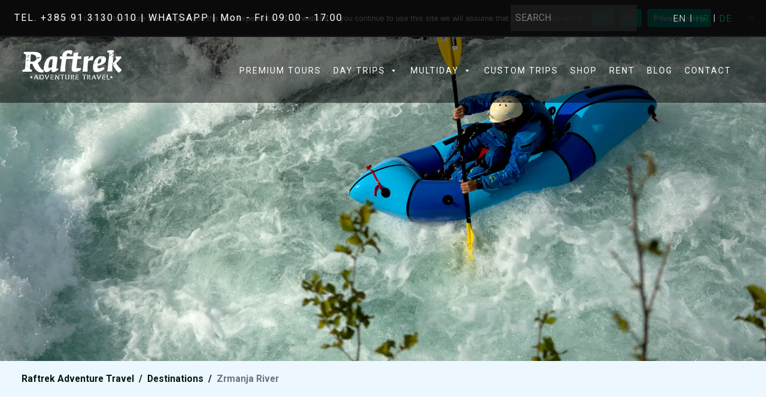

--- FILE ---
content_type: text/html; charset=UTF-8
request_url: https://raftrek.com/destinations/zrmanja-river/
body_size: 23944
content:

<!doctype html>
<html lang="en-US" prefix="og: https://ogp.me/ns#">

<head>
	<meta charset="UTF-8">
	<meta name="viewport" content="width=device-width, initial-scale=1, maximum-scale=1, user-scalable=0">
	<meta name="google-site-verification" content="ypkDh7hzaCfd85h9I538KQU6egKuqek5s6rRAHfeV-Y" />
	<link rel="profile" href="https://gmpg.org/xfn/11">
		<style>img:is([sizes="auto" i], [sizes^="auto," i]) { contain-intrinsic-size: 3000px 1500px }</style>
	    <style id="raftrek-critical-css">
    /* Critical CSS - Minimum needed for first render */
    *,*::before,*::after{box-sizing:border-box;margin:0;padding:0}
    html{-webkit-text-size-adjust:100%;-moz-tab-size:4;tab-size:4}
    body{font-family:-apple-system,BlinkMacSystemFont,'Segoe UI',Roboto,'Helvetica Neue',Arial,sans-serif;line-height:1.5;color:#000;background:#fff}
    
    /* Header Critical Styles */
    .container-fluid{width:100%;padding-right:15px;padding-left:15px;margin-right:auto;margin-left:auto}
    .row{display:flex;flex-wrap:wrap;margin-right:-15px;margin-left:-15px}
    header.header{position:fixed;top:0;left:0;right:0;z-index:100;background:transparent}
    .bg-trans-down{background:rgba(0,0,0,.9);padding:10px 0;transition:background .3s}
    .bg-trans-up{background:rgba(2,26,12,.9);padding:8px 0}
    .text-white{color:#fff!important}
    .text-uppercase{text-transform:uppercase}
    
    /* Logo */
    .raftrek-logo{max-width:200px;height:auto;width:100%}
    
    /* Hero Section */
    .featured-slider{position:relative;min-height:60vh;background-color:#016e2d;background-size:cover;background-position:center}
    .bg-green{background-color:#016e2d!important;color:#fff}
    
    /* Basic Typography */
    h1,h2,h3,h4,h5,h6{margin-top:0;margin-bottom:.5rem;font-weight:600;line-height:1.2}
    h2{font-size:2rem}
    p{margin-top:0;margin-bottom:1rem}
    
    /* Links */
    a{color:#016e2d;text-decoration:none;background-color:transparent}
    a:hover{color:#014f21;text-decoration:underline}
    
    /* Images */
    img{vertical-align:middle;border-style:none;max-width:100%;height:auto}
    
    /* Buttons */
    .btn{display:inline-block;font-weight:400;text-align:center;white-space:nowrap;vertical-align:middle;padding:.375rem .75rem;font-size:1rem;line-height:1.5;border-radius:.25rem;transition:all .15s ease-in-out}
    
    /* Hide non-critical initially */
    footer{visibility:hidden}
    .cookie-notice-hidden{display:none!important}
    
    /* DON'T include any mega-menu styles here - let them load normally */
    
    /* Mobile Responsive */
    @media (max-width:991px){
        .d-none.d-lg-block{display:none!important}
        .d-block.d-lg-none{display:block!important}
        .raftrek-logo{max-width:150px}
        h2{font-size:1.5rem}
    }
    </style>
        <style>
    /* Use system fonts while Google Fonts loads */
    body {
        font-family: -apple-system, BlinkMacSystemFont, 'Segoe UI', Roboto, 'Helvetica Neue', Arial, sans-serif, 'Apple Color Emoji', 'Segoe UI Emoji', 'Segoe UI Symbol';
    }
    /* When Google Font loads, it will override this */
    </style>
    
<!-- Search Engine Optimization by Rank Math - https://rankmath.com/ -->
<title>Zrmanja River - Raftrek Adventure Travel</title>
<link crossorigin data-rocket-preconnect href="https://www.gstatic.com" rel="preconnect">
<link crossorigin data-rocket-preconnect href="https://www.googletagmanager.com" rel="preconnect">
<link crossorigin data-rocket-preconnect href="https://www.google.com" rel="preconnect"><link rel="preload" data-rocket-preload as="image" href="https://raftrek.com/wp-content/uploads/2025/10/Raft-Trek-Packraft-Photos-11-1.webp" fetchpriority="high">
<meta name="description" content="Zrmanja River is a stunning watercourse known for its captivating beauty, a magnificent canyon and unique natural features."/>
<meta name="robots" content="follow, index, max-snippet:-1, max-video-preview:-1, max-image-preview:large"/>
<link rel="canonical" href="https://raftrek.com/destinations/zrmanja-river/" />
<meta property="og:locale" content="en_US" />
<meta property="og:type" content="article" />
<meta property="og:title" content="Zrmanja River - Raftrek Adventure Travel" />
<meta property="og:description" content="Zrmanja River is a stunning watercourse known for its captivating beauty, a magnificent canyon and unique natural features." />
<meta property="og:url" content="https://raftrek.com/destinations/zrmanja-river/" />
<meta property="og:site_name" content="Raftrek Adventure Travel" />
<meta property="article:publisher" content="https://www.facebook.com/raftrektravel/" />
<meta property="og:updated_time" content="2025-10-24T11:35:40+02:00" />
<meta property="og:image" content="https://raftrek.com/wp-content/uploads/2025/10/Raft-Trek-Packraft-Photos-11-1.webp" />
<meta property="og:image:secure_url" content="https://raftrek.com/wp-content/uploads/2025/10/Raft-Trek-Packraft-Photos-11-1.webp" />
<meta property="og:image:width" content="1920" />
<meta property="og:image:height" content="1080" />
<meta property="og:image:alt" content="Zrmanja River Packrafting Croatia" />
<meta property="og:image:type" content="image/webp" />
<meta name="twitter:card" content="summary_large_image" />
<meta name="twitter:title" content="Zrmanja River - Raftrek Adventure Travel" />
<meta name="twitter:description" content="Zrmanja River is a stunning watercourse known for its captivating beauty, a magnificent canyon and unique natural features." />
<meta name="twitter:image" content="https://raftrek.com/wp-content/uploads/2025/10/Raft-Trek-Packraft-Photos-11-1.webp" />
<!-- /Rank Math WordPress SEO plugin -->

<link rel="alternate" type="application/rss+xml" title="Raftrek Adventure Travel &raquo; Feed" href="https://raftrek.com/feed/" />
<link rel="alternate" type="application/rss+xml" title="Raftrek Adventure Travel &raquo; Comments Feed" href="https://raftrek.com/comments/feed/" />
<script>
window._wpemojiSettings = {"baseUrl":"https:\/\/s.w.org\/images\/core\/emoji\/16.0.1\/72x72\/","ext":".png","svgUrl":"https:\/\/s.w.org\/images\/core\/emoji\/16.0.1\/svg\/","svgExt":".svg","source":{"concatemoji":"https:\/\/raftrek.com\/wp-includes\/js\/wp-emoji-release.min.js?ver=6.8.3"}};
/*! This file is auto-generated */
!function(s,n){var o,i,e;function c(e){try{var t={supportTests:e,timestamp:(new Date).valueOf()};sessionStorage.setItem(o,JSON.stringify(t))}catch(e){}}function p(e,t,n){e.clearRect(0,0,e.canvas.width,e.canvas.height),e.fillText(t,0,0);var t=new Uint32Array(e.getImageData(0,0,e.canvas.width,e.canvas.height).data),a=(e.clearRect(0,0,e.canvas.width,e.canvas.height),e.fillText(n,0,0),new Uint32Array(e.getImageData(0,0,e.canvas.width,e.canvas.height).data));return t.every(function(e,t){return e===a[t]})}function u(e,t){e.clearRect(0,0,e.canvas.width,e.canvas.height),e.fillText(t,0,0);for(var n=e.getImageData(16,16,1,1),a=0;a<n.data.length;a++)if(0!==n.data[a])return!1;return!0}function f(e,t,n,a){switch(t){case"flag":return n(e,"\ud83c\udff3\ufe0f\u200d\u26a7\ufe0f","\ud83c\udff3\ufe0f\u200b\u26a7\ufe0f")?!1:!n(e,"\ud83c\udde8\ud83c\uddf6","\ud83c\udde8\u200b\ud83c\uddf6")&&!n(e,"\ud83c\udff4\udb40\udc67\udb40\udc62\udb40\udc65\udb40\udc6e\udb40\udc67\udb40\udc7f","\ud83c\udff4\u200b\udb40\udc67\u200b\udb40\udc62\u200b\udb40\udc65\u200b\udb40\udc6e\u200b\udb40\udc67\u200b\udb40\udc7f");case"emoji":return!a(e,"\ud83e\udedf")}return!1}function g(e,t,n,a){var r="undefined"!=typeof WorkerGlobalScope&&self instanceof WorkerGlobalScope?new OffscreenCanvas(300,150):s.createElement("canvas"),o=r.getContext("2d",{willReadFrequently:!0}),i=(o.textBaseline="top",o.font="600 32px Arial",{});return e.forEach(function(e){i[e]=t(o,e,n,a)}),i}function t(e){var t=s.createElement("script");t.src=e,t.defer=!0,s.head.appendChild(t)}"undefined"!=typeof Promise&&(o="wpEmojiSettingsSupports",i=["flag","emoji"],n.supports={everything:!0,everythingExceptFlag:!0},e=new Promise(function(e){s.addEventListener("DOMContentLoaded",e,{once:!0})}),new Promise(function(t){var n=function(){try{var e=JSON.parse(sessionStorage.getItem(o));if("object"==typeof e&&"number"==typeof e.timestamp&&(new Date).valueOf()<e.timestamp+604800&&"object"==typeof e.supportTests)return e.supportTests}catch(e){}return null}();if(!n){if("undefined"!=typeof Worker&&"undefined"!=typeof OffscreenCanvas&&"undefined"!=typeof URL&&URL.createObjectURL&&"undefined"!=typeof Blob)try{var e="postMessage("+g.toString()+"("+[JSON.stringify(i),f.toString(),p.toString(),u.toString()].join(",")+"));",a=new Blob([e],{type:"text/javascript"}),r=new Worker(URL.createObjectURL(a),{name:"wpTestEmojiSupports"});return void(r.onmessage=function(e){c(n=e.data),r.terminate(),t(n)})}catch(e){}c(n=g(i,f,p,u))}t(n)}).then(function(e){for(var t in e)n.supports[t]=e[t],n.supports.everything=n.supports.everything&&n.supports[t],"flag"!==t&&(n.supports.everythingExceptFlag=n.supports.everythingExceptFlag&&n.supports[t]);n.supports.everythingExceptFlag=n.supports.everythingExceptFlag&&!n.supports.flag,n.DOMReady=!1,n.readyCallback=function(){n.DOMReady=!0}}).then(function(){return e}).then(function(){var e;n.supports.everything||(n.readyCallback(),(e=n.source||{}).concatemoji?t(e.concatemoji):e.wpemoji&&e.twemoji&&(t(e.twemoji),t(e.wpemoji)))}))}((window,document),window._wpemojiSettings);
</script>
<style id='wp-emoji-styles-inline-css'>

	img.wp-smiley, img.emoji {
		display: inline !important;
		border: none !important;
		box-shadow: none !important;
		height: 1em !important;
		width: 1em !important;
		margin: 0 0.07em !important;
		vertical-align: -0.1em !important;
		background: none !important;
		padding: 0 !important;
	}
</style>
<link rel='stylesheet' id='wp-block-library-css' href='https://raftrek.com/wp-includes/css/dist/block-library/style.min.css?ver=6.8.3' media='all' />
<style id='classic-theme-styles-inline-css'>
/*! This file is auto-generated */
.wp-block-button__link{color:#fff;background-color:#32373c;border-radius:9999px;box-shadow:none;text-decoration:none;padding:calc(.667em + 2px) calc(1.333em + 2px);font-size:1.125em}.wp-block-file__button{background:#32373c;color:#fff;text-decoration:none}
</style>
<style id='global-styles-inline-css'>
:root{--wp--preset--aspect-ratio--square: 1;--wp--preset--aspect-ratio--4-3: 4/3;--wp--preset--aspect-ratio--3-4: 3/4;--wp--preset--aspect-ratio--3-2: 3/2;--wp--preset--aspect-ratio--2-3: 2/3;--wp--preset--aspect-ratio--16-9: 16/9;--wp--preset--aspect-ratio--9-16: 9/16;--wp--preset--color--black: #000000;--wp--preset--color--cyan-bluish-gray: #abb8c3;--wp--preset--color--white: #ffffff;--wp--preset--color--pale-pink: #f78da7;--wp--preset--color--vivid-red: #cf2e2e;--wp--preset--color--luminous-vivid-orange: #ff6900;--wp--preset--color--luminous-vivid-amber: #fcb900;--wp--preset--color--light-green-cyan: #7bdcb5;--wp--preset--color--vivid-green-cyan: #00d084;--wp--preset--color--pale-cyan-blue: #8ed1fc;--wp--preset--color--vivid-cyan-blue: #0693e3;--wp--preset--color--vivid-purple: #9b51e0;--wp--preset--gradient--vivid-cyan-blue-to-vivid-purple: linear-gradient(135deg,rgba(6,147,227,1) 0%,rgb(155,81,224) 100%);--wp--preset--gradient--light-green-cyan-to-vivid-green-cyan: linear-gradient(135deg,rgb(122,220,180) 0%,rgb(0,208,130) 100%);--wp--preset--gradient--luminous-vivid-amber-to-luminous-vivid-orange: linear-gradient(135deg,rgba(252,185,0,1) 0%,rgba(255,105,0,1) 100%);--wp--preset--gradient--luminous-vivid-orange-to-vivid-red: linear-gradient(135deg,rgba(255,105,0,1) 0%,rgb(207,46,46) 100%);--wp--preset--gradient--very-light-gray-to-cyan-bluish-gray: linear-gradient(135deg,rgb(238,238,238) 0%,rgb(169,184,195) 100%);--wp--preset--gradient--cool-to-warm-spectrum: linear-gradient(135deg,rgb(74,234,220) 0%,rgb(151,120,209) 20%,rgb(207,42,186) 40%,rgb(238,44,130) 60%,rgb(251,105,98) 80%,rgb(254,248,76) 100%);--wp--preset--gradient--blush-light-purple: linear-gradient(135deg,rgb(255,206,236) 0%,rgb(152,150,240) 100%);--wp--preset--gradient--blush-bordeaux: linear-gradient(135deg,rgb(254,205,165) 0%,rgb(254,45,45) 50%,rgb(107,0,62) 100%);--wp--preset--gradient--luminous-dusk: linear-gradient(135deg,rgb(255,203,112) 0%,rgb(199,81,192) 50%,rgb(65,88,208) 100%);--wp--preset--gradient--pale-ocean: linear-gradient(135deg,rgb(255,245,203) 0%,rgb(182,227,212) 50%,rgb(51,167,181) 100%);--wp--preset--gradient--electric-grass: linear-gradient(135deg,rgb(202,248,128) 0%,rgb(113,206,126) 100%);--wp--preset--gradient--midnight: linear-gradient(135deg,rgb(2,3,129) 0%,rgb(40,116,252) 100%);--wp--preset--font-size--small: 13px;--wp--preset--font-size--medium: 20px;--wp--preset--font-size--large: 36px;--wp--preset--font-size--x-large: 42px;--wp--preset--spacing--20: 0.44rem;--wp--preset--spacing--30: 0.67rem;--wp--preset--spacing--40: 1rem;--wp--preset--spacing--50: 1.5rem;--wp--preset--spacing--60: 2.25rem;--wp--preset--spacing--70: 3.38rem;--wp--preset--spacing--80: 5.06rem;--wp--preset--shadow--natural: 6px 6px 9px rgba(0, 0, 0, 0.2);--wp--preset--shadow--deep: 12px 12px 50px rgba(0, 0, 0, 0.4);--wp--preset--shadow--sharp: 6px 6px 0px rgba(0, 0, 0, 0.2);--wp--preset--shadow--outlined: 6px 6px 0px -3px rgba(255, 255, 255, 1), 6px 6px rgba(0, 0, 0, 1);--wp--preset--shadow--crisp: 6px 6px 0px rgba(0, 0, 0, 1);}:where(.is-layout-flex){gap: 0.5em;}:where(.is-layout-grid){gap: 0.5em;}body .is-layout-flex{display: flex;}.is-layout-flex{flex-wrap: wrap;align-items: center;}.is-layout-flex > :is(*, div){margin: 0;}body .is-layout-grid{display: grid;}.is-layout-grid > :is(*, div){margin: 0;}:where(.wp-block-columns.is-layout-flex){gap: 2em;}:where(.wp-block-columns.is-layout-grid){gap: 2em;}:where(.wp-block-post-template.is-layout-flex){gap: 1.25em;}:where(.wp-block-post-template.is-layout-grid){gap: 1.25em;}.has-black-color{color: var(--wp--preset--color--black) !important;}.has-cyan-bluish-gray-color{color: var(--wp--preset--color--cyan-bluish-gray) !important;}.has-white-color{color: var(--wp--preset--color--white) !important;}.has-pale-pink-color{color: var(--wp--preset--color--pale-pink) !important;}.has-vivid-red-color{color: var(--wp--preset--color--vivid-red) !important;}.has-luminous-vivid-orange-color{color: var(--wp--preset--color--luminous-vivid-orange) !important;}.has-luminous-vivid-amber-color{color: var(--wp--preset--color--luminous-vivid-amber) !important;}.has-light-green-cyan-color{color: var(--wp--preset--color--light-green-cyan) !important;}.has-vivid-green-cyan-color{color: var(--wp--preset--color--vivid-green-cyan) !important;}.has-pale-cyan-blue-color{color: var(--wp--preset--color--pale-cyan-blue) !important;}.has-vivid-cyan-blue-color{color: var(--wp--preset--color--vivid-cyan-blue) !important;}.has-vivid-purple-color{color: var(--wp--preset--color--vivid-purple) !important;}.has-black-background-color{background-color: var(--wp--preset--color--black) !important;}.has-cyan-bluish-gray-background-color{background-color: var(--wp--preset--color--cyan-bluish-gray) !important;}.has-white-background-color{background-color: var(--wp--preset--color--white) !important;}.has-pale-pink-background-color{background-color: var(--wp--preset--color--pale-pink) !important;}.has-vivid-red-background-color{background-color: var(--wp--preset--color--vivid-red) !important;}.has-luminous-vivid-orange-background-color{background-color: var(--wp--preset--color--luminous-vivid-orange) !important;}.has-luminous-vivid-amber-background-color{background-color: var(--wp--preset--color--luminous-vivid-amber) !important;}.has-light-green-cyan-background-color{background-color: var(--wp--preset--color--light-green-cyan) !important;}.has-vivid-green-cyan-background-color{background-color: var(--wp--preset--color--vivid-green-cyan) !important;}.has-pale-cyan-blue-background-color{background-color: var(--wp--preset--color--pale-cyan-blue) !important;}.has-vivid-cyan-blue-background-color{background-color: var(--wp--preset--color--vivid-cyan-blue) !important;}.has-vivid-purple-background-color{background-color: var(--wp--preset--color--vivid-purple) !important;}.has-black-border-color{border-color: var(--wp--preset--color--black) !important;}.has-cyan-bluish-gray-border-color{border-color: var(--wp--preset--color--cyan-bluish-gray) !important;}.has-white-border-color{border-color: var(--wp--preset--color--white) !important;}.has-pale-pink-border-color{border-color: var(--wp--preset--color--pale-pink) !important;}.has-vivid-red-border-color{border-color: var(--wp--preset--color--vivid-red) !important;}.has-luminous-vivid-orange-border-color{border-color: var(--wp--preset--color--luminous-vivid-orange) !important;}.has-luminous-vivid-amber-border-color{border-color: var(--wp--preset--color--luminous-vivid-amber) !important;}.has-light-green-cyan-border-color{border-color: var(--wp--preset--color--light-green-cyan) !important;}.has-vivid-green-cyan-border-color{border-color: var(--wp--preset--color--vivid-green-cyan) !important;}.has-pale-cyan-blue-border-color{border-color: var(--wp--preset--color--pale-cyan-blue) !important;}.has-vivid-cyan-blue-border-color{border-color: var(--wp--preset--color--vivid-cyan-blue) !important;}.has-vivid-purple-border-color{border-color: var(--wp--preset--color--vivid-purple) !important;}.has-vivid-cyan-blue-to-vivid-purple-gradient-background{background: var(--wp--preset--gradient--vivid-cyan-blue-to-vivid-purple) !important;}.has-light-green-cyan-to-vivid-green-cyan-gradient-background{background: var(--wp--preset--gradient--light-green-cyan-to-vivid-green-cyan) !important;}.has-luminous-vivid-amber-to-luminous-vivid-orange-gradient-background{background: var(--wp--preset--gradient--luminous-vivid-amber-to-luminous-vivid-orange) !important;}.has-luminous-vivid-orange-to-vivid-red-gradient-background{background: var(--wp--preset--gradient--luminous-vivid-orange-to-vivid-red) !important;}.has-very-light-gray-to-cyan-bluish-gray-gradient-background{background: var(--wp--preset--gradient--very-light-gray-to-cyan-bluish-gray) !important;}.has-cool-to-warm-spectrum-gradient-background{background: var(--wp--preset--gradient--cool-to-warm-spectrum) !important;}.has-blush-light-purple-gradient-background{background: var(--wp--preset--gradient--blush-light-purple) !important;}.has-blush-bordeaux-gradient-background{background: var(--wp--preset--gradient--blush-bordeaux) !important;}.has-luminous-dusk-gradient-background{background: var(--wp--preset--gradient--luminous-dusk) !important;}.has-pale-ocean-gradient-background{background: var(--wp--preset--gradient--pale-ocean) !important;}.has-electric-grass-gradient-background{background: var(--wp--preset--gradient--electric-grass) !important;}.has-midnight-gradient-background{background: var(--wp--preset--gradient--midnight) !important;}.has-small-font-size{font-size: var(--wp--preset--font-size--small) !important;}.has-medium-font-size{font-size: var(--wp--preset--font-size--medium) !important;}.has-large-font-size{font-size: var(--wp--preset--font-size--large) !important;}.has-x-large-font-size{font-size: var(--wp--preset--font-size--x-large) !important;}
:where(.wp-block-post-template.is-layout-flex){gap: 1.25em;}:where(.wp-block-post-template.is-layout-grid){gap: 1.25em;}
:where(.wp-block-columns.is-layout-flex){gap: 2em;}:where(.wp-block-columns.is-layout-grid){gap: 2em;}
:root :where(.wp-block-pullquote){font-size: 1.5em;line-height: 1.6;}
</style>
<link rel='stylesheet' id='cookie-notice-front-css' href='https://raftrek.com/wp-content/plugins/cookie-notice/css/front.min.css?ver=2.5.7' media='all' />
<link rel='stylesheet' id='wpml-legacy-horizontal-list-0-css' href='https://raftrek.com/wp-content/plugins/sitepress-multilingual-cms/templates/language-switchers/legacy-list-horizontal/style.min.css?ver=1' media='all' />
<style id='wpml-legacy-horizontal-list-0-inline-css'>
.wpml-ls-statics-shortcode_actions a, .wpml-ls-statics-shortcode_actions .wpml-ls-sub-menu a, .wpml-ls-statics-shortcode_actions .wpml-ls-sub-menu a:link, .wpml-ls-statics-shortcode_actions li:not(.wpml-ls-current-language) .wpml-ls-link, .wpml-ls-statics-shortcode_actions li:not(.wpml-ls-current-language) .wpml-ls-link:link {color:#ffffff;}.wpml-ls-statics-shortcode_actions .wpml-ls-current-language > a {color:#ffffff;}
</style>
<link data-minify="1" rel='stylesheet' id='megamenu-css' href='https://raftrek.com/wp-content/cache/min/1/wp-content/uploads/maxmegamenu/style_en.css?ver=1765966155' media='all' />
<link data-minify="1" rel='stylesheet' id='dashicons-css' href='https://raftrek.com/wp-content/cache/min/1/wp-includes/css/dashicons.min.css?ver=1765966155' media='all' />
<link rel='stylesheet' id='raftrek-ui-css' href='https://raftrek.com/wp-content/themes/raftrek/css/ui.min.css?ver=1.0.0' media='all' />
<link data-minify="1" rel='stylesheet' id='raftrek-fonts-css' href='https://raftrek.com/wp-content/cache/min/1/wp-content/themes/raftrek/css/line-awesome.min.css?ver=1765966155' media='all' />
<link rel='stylesheet' id='raftrek-lightbox-css-css' href='https://raftrek.com/wp-content/cache/background-css/1/raftrek.com/wp-content/themes/raftrek/css/lightbox.min.css?ver=1.0.0&wpr_t=1768216686' media='all' />
<link data-minify="1" rel='stylesheet' id='raftrek-leaflet-css-css' href='https://raftrek.com/wp-content/cache/background-css/1/raftrek.com/wp-content/cache/min/1/wp-content/themes/raftrek/css/leaflet.css?ver=1765966155&wpr_t=1768216686' media='all' />
<link data-minify="1" rel='stylesheet' id='raftrek-style-css' href='https://raftrek.com/wp-content/cache/background-css/1/raftrek.com/wp-content/cache/min/1/wp-content/themes/raftrek/style.css?ver=1765966155&wpr_t=1768216686' media='all' />
<script id="wpml-cookie-js-extra">
var wpml_cookies = {"wp-wpml_current_language":{"value":"en","expires":1,"path":"\/"}};
var wpml_cookies = {"wp-wpml_current_language":{"value":"en","expires":1,"path":"\/"}};
</script>
<script data-minify="1" src="https://raftrek.com/wp-content/cache/min/1/wp-content/plugins/sitepress-multilingual-cms/res/js/cookies/language-cookie.js?ver=1765966155" id="wpml-cookie-js" defer data-wp-strategy="defer"></script>
<script src="https://raftrek.com/wp-includes/js/jquery/jquery.min.js?ver=3.7.1" id="jquery-core-js"></script>
<script src="https://raftrek.com/wp-includes/js/jquery/jquery-migrate.min.js?ver=3.4.1" id="jquery-migrate-js"></script>
<link rel="https://api.w.org/" href="https://raftrek.com/wp-json/" /><link rel="alternate" title="JSON" type="application/json" href="https://raftrek.com/wp-json/wp/v2/destinations/781" /><link rel="EditURI" type="application/rsd+xml" title="RSD" href="https://raftrek.com/xmlrpc.php?rsd" />
<meta name="generator" content="WordPress 6.8.3" />
<link rel='shortlink' href='https://raftrek.com/?p=781' />
<link rel="alternate" title="oEmbed (JSON)" type="application/json+oembed" href="https://raftrek.com/wp-json/oembed/1.0/embed?url=https%3A%2F%2Fraftrek.com%2Fdestinations%2Fzrmanja-river%2F" />
<link rel="alternate" title="oEmbed (XML)" type="text/xml+oembed" href="https://raftrek.com/wp-json/oembed/1.0/embed?url=https%3A%2F%2Fraftrek.com%2Fdestinations%2Fzrmanja-river%2F&#038;format=xml" />
<meta name="generator" content="WPML ver:4.8.6 stt:22,1,3;" />
<script>
	function expand(param) {
		param.style.display = (param.style.display == "none") ? "block" : "none";
	}
	function read_toggle(id, more, less) {
		el = document.getElementById("readlink" + id);
		el.innerHTML = (el.innerHTML == more) ? less : more;
		expand(document.getElementById("read" + id));
	}
	</script>
<!-- Schema & Structured Data For WP v1.51 - -->
<script type="application/ld+json" class="saswp-schema-markup-output">
[{"@context":"https:\/\/schema.org\/","@graph":[{"@context":"https:\/\/schema.org\/","@type":"SiteNavigationElement","@id":"https:\/\/raftrek.com\/#premium-izleti","name":"Premium izleti","url":"https:\/\/raftrek.com\/hr\/premium-izleti\/"},{"@context":"https:\/\/schema.org\/","@type":"SiteNavigationElement","@id":"https:\/\/raftrek.com\/#jednodnevni-izleti","name":"Jednodnevni izleti","url":"https:\/\/raftrek.com\/hr\/jednodnevni-izleti\/"},{"@context":"https:\/\/schema.org\/","@type":"SiteNavigationElement","@id":"https:\/\/raftrek.com\/#teambuilding-hrvatska","name":"Teambuilding Hrvatska","url":"https:\/\/raftrek.com\/hr\/teambuilding-ponude\/"},{"@context":"https:\/\/schema.org\/","@type":"SiteNavigationElement","@id":"https:\/\/raftrek.com\/#shop","name":"Shop","url":"https:\/\/raftrek.com\/hr\/namjena\/shop\/"},{"@context":"https:\/\/schema.org\/","@type":"SiteNavigationElement","@id":"https:\/\/raftrek.com\/#rent","name":"Rent","url":"https:\/\/raftrek.com\/hr\/namjena\/rent\/"},{"@context":"https:\/\/schema.org\/","@type":"SiteNavigationElement","@id":"https:\/\/raftrek.com\/#blog","name":"Blog","url":"https:\/\/raftrek.com\/hr\/raftrek-blog\/"},{"@context":"https:\/\/schema.org\/","@type":"SiteNavigationElement","@id":"https:\/\/raftrek.com\/#kontakt","name":"Kontakt","url":"https:\/\/raftrek.com\/hr\/kontakt\/"}]}]
</script>

<link rel="icon" href="https://raftrek.com/wp-content/uploads/2024/04/cropped-raftrek-favicon-new-32x32.png" sizes="32x32" />
<link rel="icon" href="https://raftrek.com/wp-content/uploads/2024/04/cropped-raftrek-favicon-new-192x192.png" sizes="192x192" />
<link rel="apple-touch-icon" href="https://raftrek.com/wp-content/uploads/2024/04/cropped-raftrek-favicon-new-180x180.png" />
<meta name="msapplication-TileImage" content="https://raftrek.com/wp-content/uploads/2024/04/cropped-raftrek-favicon-new-270x270.png" />
<style type="text/css">

*[id^='readlink'] {
 font-weight: bold;
 color: #016e2d;
 background: #ffffff;
 padding: 0px;
 border-bottom: 2px solid #016e2d;
 -webkit-box-shadow: none !important;
 box-shadow: none !important;
 -webkit-transition: none !important;
}

*[id^='readlink']:hover {
 font-weight: bold;
 color: #016e2d;
 padding: 0px;
 border-bottom: 2px solid #016e2d;
}

*[id^='readlink']:focus {
 outline: none;
 color: #016e2d;
}

</style>
		<style id="wp-custom-css">
			    #mega-menu-wrap-glavni {
        background: transparent;
    }

   #mega-menu-wrap-glavni #mega-menu-glavni > li.mega-menu-item > a.mega-menu-link {
    text-transform: uppercase;
		 background-color: transparent !important;
}

#mega-menu-wrap-glavni #mega-menu-glavni > li.mega-menu-item > a.mega-menu-link:hover, #mega-menu-wrap-glavni #mega-menu-glavni > li.mega-menu-item > a.mega-menu-link:focus {
    background: transparent;
    color: #7ff3bd;
}

#mega-menu-wrap-glavni .mega-menu-toggle + #mega-menu-glavni {
    background: transparent;
}

#mega-menu-wrap-glavni #mega-menu-glavni > li.mega-menu-megamenu.mega-toggle-on > ul.mega-sub-menu {
    display: block;
}

#mega-menu-wrap-glavni #mega-menu-glavni > li.mega-menu-megamenu > ul.mega-sub-menu {
    opacity: 0;
	transition: 0.2s all ease-in-out;
}

ul.mega-menu-submenu li {
    display: block;
}

#mega-menu-wrap-glavni #mega-menu-glavni > li.mega-menu-megamenu > ul.mega-sub-menu {
      background-color: #021a0ce0;
    padding: 20px;
    backdrop-filter: blur(10px);
}

#mega-menu-wrap-glavni #mega-menu-glavni > li.mega-menu-megamenu > ul.mega-sub-menu li.mega-menu-column > ul.mega-sub-menu > li.mega-menu-item h4.mega-block-title {
    color: #fff;
    margin-bottom: 15px;
}

.mega-menu-submenu a {
    padding: 5px 0;
}

#mega-menu-wrap-glavni #mega-menu-glavni {
    text-align: right;
    padding: 0px 0px 0px 0px;
}

#mega-menu-wrap-glavni #mega-menu-glavni > li.mega-menu-megamenu.mega-toggle-on > ul.mega-sub-menu {
    opacity: 1;
}

#mega-menu-wrap-glavni #mega-menu-glavni > li.mega-menu-flyout ul.mega-sub-menu {
	background-color: #021a0ce0;
    backdrop-filter: blur(10px);
	padding: 20px;
}
#mega-menu-wrap-glavni #mega-menu-glavni > li.mega-menu-flyout ul.mega-sub-menu li.mega-menu-item a.mega-menu-link {
    background-color: transparent;
    color: #fff;
	transition: 0.2s color ease-in-out;
}
#mega-menu-wrap-glavni #mega-menu-glavni > li.mega-menu-flyout ul.mega-sub-menu li.mega-menu-item a.mega-menu-link:hover {
	background-color: transparent;
	color: #7ff3bd;
}

#mega-menu-wrap-glavni #mega-menu-glavni > li.mega-menu-flyout ul.mega-sub-menu {
    width: 600px;
}

h2.heading-2 {
	font-size: 64px !important;
}

#mega-menu-wrap-glavni #mega-menu-glavni > li.mega-menu-flyout ul.mega-sub-menu li.mega-menu-item a.mega-menu-link {
    background-color: transparent;
    transition: 0.2s color ease-in-out;
    font-size: 15px;
    font-weight: 500;
    padding: 0px 13px;
    color: #b6e7ca;
}

.eu-footer-img {
	text-align: center;
}

.eu-footer-img img {
	width: 340px;
	max-width: 100%;
}

main#primary {
    position: relative;
    z-index: 19;
}
header .bg-trans-down.sticky {
    background: rgb(0 0 0 / 90%);
}
.modal-open header.header {
    z-index: 9;
}
.modal-backdrop {
    z-index: 9;
}
.acf-map {
    width: 100%;
    height: 650px;
    margin: 0;
}

// Fixes potential theme css conflict.
.acf-map img {
   max-width: inherit !important;
}
.acf-map-wrapper {
    position: relative;
}

.map-directions-btn {
    position: absolute;
    top: 60px;
    left: 10px;
    z-index: 9999;

    display: inline-flex;
    align-items: center;
    justify-content: center;
    gap: 8px;

    background: #ffffff;
    border: 1px solid rgba(0,0,0,0.12);
    box-shadow: 0 1px 4px rgba(0,0,0,0.25);
    padding: 8px 10px;
    border-radius: 6px;

    font-size: 13px;
    color: #202124; /* neutral text color; icon inherits via currentColor */

    cursor: pointer;
    transition: box-shadow .15s ease, transform .06s ease;
}

.map-directions-btn svg { 
    display: block; 
    width: 20px; 
    height: 20px; 
    color: #1a73e8; /* bluish icon color — change if you want */
}

.map-directions-btn:hover {
    box-shadow: 0 3px 8px rgba(0,0,0,0.30);
    transform: translateY(-1px);
}

.map-directions-btn:active {
    transform: translateY(0);
}

.visually-hidden {
    position: absolute !important;
    height: 1px; width: 1px;
    overflow: hidden;
    clip: rect(1px, 1px, 1px, 1px);
    white-space: nowrap;
}

@media only screen and (max-width: 991px) {
	#mega-menu-wrap-glavni #mega-menu-glavni > li.mega-menu-megamenu > ul.mega-sub-menu li.mega-menu-column > ul.mega-sub-menu > li.mega-menu-item h4.mega-block-title {
    font-size: 14px;
		margin-bottom: 5px;
}
	#mobile-menu ul li a {
    font-size: 12px;
    padding: 5px 0px !important;
}
	section#mobile-menu {
    overflow-y: scroll;
}
	#mega-menu-wrap-glavni #mega-menu-glavni li.mega-menu-megamenu > ul.mega-sub-menu > li.mega-menu-row .mega-menu-column > ul.mega-sub-menu > li.mega-menu-item {
    padding: 10px 0;
}
	#mega-menu-wrap-glavni #mega-menu-glavni li.mega-menu-item.mega-toggle-on > ul.mega-sub-menu, #mega-menu-wrap-glavni #mega-menu-glavni li.mega-menu-megamenu.mega-menu-item.mega-toggle-on ul.mega-sub-menu {
    padding: 5px 0;
}
	h2.heading-2 {
	font-size: 32px !important;
}
	#mega-menu-wrap-glavni #mega-menu-glavni > li.mega-menu-flyout ul.mega-sub-menu li.mega-menu-item a.mega-menu-link {
    background-color: transparent;
    transition: 0.2s color ease-in-out;
    font-size: 12px;
    padding: 0 5px;
    text-transform: uppercase;
}
	.row>*, .submenu>* {
    padding-right: 0.5rem;
    padding-left: 0.5rem;
    
}
	.container-xxl {
    padding-inline: 0;
}
	.page-slider .container-xxl {
    padding-inline: 1rem;
}
	
	.mobile-display-none {
		display: none;
	}

}

/* Make Lightbox images fill mobile screen better */
@media (max-width: 768px) and (orientation: portrait) {
  .lightbox .lb-image {
    max-width: none !important;
    max-height: none !important;
    width: 100vw !important;
    height: auto !important;
  }
  
  .lb-outerContainer {
    width: 100% !important;
    max-width: none !important;
  }
  
  .lb-container {
    width: 100% !important;
  }
  
  .lightboxOverlay {
    background-color: #000 !important;
  }
}

/* Landscape mode - fit to borders */
@media (max-width: 768px) and (orientation: landscape) {
  .lightbox .lb-image {
    max-width: 95vw !important;
    max-height: 95vh !important;
    width: auto !important;
    height: auto !important;
    object-fit: contain !important;
  }
  
  .lb-outerContainer {
    max-width: 95vw !important;
  }
}
.rmwr-read-more, .rmwr-read-less {
    display: inline-block !important;
}
		</style>
		<style type="text/css">/** Mega Menu CSS: fs **/</style>
<noscript><style id="rocket-lazyload-nojs-css">.rll-youtube-player, [data-lazy-src]{display:none !important;}</style></noscript>	<!-- Google tag (gtag.js) -->
<script async src="https://www.googletagmanager.com/gtag/js?id=G-WXCQCS554K"></script>
<script>
  window.dataLayer = window.dataLayer || [];
  function gtag(){dataLayer.push(arguments);}
  gtag('js', new Date());

  gtag('config', 'G-WXCQCS554K');
</script>
<style id="rocket-lazyrender-inline-css">[data-wpr-lazyrender] {content-visibility: auto;}</style><style id="wpr-lazyload-bg-container"></style><style id="wpr-lazyload-bg-exclusion"></style>
<noscript>
<style id="wpr-lazyload-bg-nostyle">.lb-cancel{--wpr-bg-272f7765-81ef-4d62-b173-0679934e392c: url('https://raftrek.com/wp-content/themes/raftrek/images/loading.gif');}.lb-nav a.lb-prev{--wpr-bg-fb0acdbe-90a9-4e0f-863b-0731a75517c4: url('https://raftrek.com/wp-content/themes/raftrek/images/prev.png');}.lb-nav a.lb-next{--wpr-bg-aa9d600e-230c-4393-bd84-d3158207af38: url('https://raftrek.com/wp-content/themes/raftrek/images/next.png');}.lb-data .lb-close{--wpr-bg-8f13364a-85e6-4a43-89c5-e9a4198d23ab: url('https://raftrek.com/wp-content/themes/raftrek/images/close.png');}.leaflet-control-layers-toggle{--wpr-bg-9a0d2315-c4f9-4e67-99c9-5667c00a53e0: url('https://raftrek.com/wp-content/themes/raftrek/css/images/layers.png');}.leaflet-retina .leaflet-control-layers-toggle{--wpr-bg-345e058f-85b5-4102-872c-dd12b50386fb: url('https://raftrek.com/wp-content/themes/raftrek/css/images/layers-2x.png');}.leaflet-default-icon-path{--wpr-bg-08e8a83f-b1d4-44cc-b163-83695b5e9941: url('https://raftrek.com/wp-content/themes/raftrek/css/images/marker-icon.png');}span.arrow{--wpr-bg-565bd05f-c77f-4789-becc-017b7f164075: url('https://raftrek.com/wp-content/themes/raftrek/img/arrow-black.png');}span.arrow-white{--wpr-bg-17bbb307-4f76-4667-98d9-470f3d511631: url('https://raftrek.com/wp-content/themes/raftrek/img/arrow-white.png');}span.arrow-green{--wpr-bg-3aa02f39-6ca6-4386-b42f-b014317a1ade: url('https://raftrek.com/wp-content/themes/raftrek/img/arrow-green.png');}span.arrow-white-inline{--wpr-bg-4726f835-81b3-4c44-a730-413ba671d68c: url('https://raftrek.com/wp-content/themes/raftrek/img/arrow-white.png');}span.arrow-white-inline{--wpr-bg-69aa3774-fb47-436d-b7e2-336f47224bce: url('https://raftrek.com/wp-content/themes/raftrek/img/arrow-white.png');}span.covjek{--wpr-bg-ce9cd74c-5d32-47ba-84ae-ca3b2a286d1b: url('https://raftrek.com/wp-content/themes/raftrek/img/ikona-covjek.png');}span.mjesto{--wpr-bg-4c412f7f-cad0-49e8-b2ec-299e1f1212f6: url('https://raftrek.com/wp-content/themes/raftrek/img/ikona-mjesto.png');}span.vrijeme{--wpr-bg-97ecc9f6-a9f4-41e4-8dce-d5ca048cefa3: url('https://raftrek.com/wp-content/themes/raftrek/img/ikona-vrijeme.png');}span.covjek-white{--wpr-bg-d813e28b-de47-4cba-9311-0428c4dce929: url('https://raftrek.com/wp-content/themes/raftrek/img/ikona-covjek-white.png');}span.mjesto-white{--wpr-bg-c8530940-3f81-4415-8d00-507a7c7abbbe: url('https://raftrek.com/wp-content/themes/raftrek/img/ikona-mjesto-white.png');}span.vrijeme-white{--wpr-bg-7bf838d5-2222-4afe-bfee-daf10d0ce2dd: url('https://raftrek.com/wp-content/themes/raftrek/img/ikona-vrijeme-white.png');}span.duzina-white{--wpr-bg-d5299caf-a611-492e-bc49-31e562f56d4b: url('https://raftrek.com/wp-content/themes/raftrek/img/ikona_duzina_white.png');}</style>
</noscript>
<script type="application/javascript">const rocket_pairs = [{"selector":".lb-cancel","style":".lb-cancel{--wpr-bg-272f7765-81ef-4d62-b173-0679934e392c: url('https:\/\/raftrek.com\/wp-content\/themes\/raftrek\/images\/loading.gif');}","hash":"272f7765-81ef-4d62-b173-0679934e392c","url":"https:\/\/raftrek.com\/wp-content\/themes\/raftrek\/images\/loading.gif"},{"selector":".lb-nav a.lb-prev","style":".lb-nav a.lb-prev{--wpr-bg-fb0acdbe-90a9-4e0f-863b-0731a75517c4: url('https:\/\/raftrek.com\/wp-content\/themes\/raftrek\/images\/prev.png');}","hash":"fb0acdbe-90a9-4e0f-863b-0731a75517c4","url":"https:\/\/raftrek.com\/wp-content\/themes\/raftrek\/images\/prev.png"},{"selector":".lb-nav a.lb-next","style":".lb-nav a.lb-next{--wpr-bg-aa9d600e-230c-4393-bd84-d3158207af38: url('https:\/\/raftrek.com\/wp-content\/themes\/raftrek\/images\/next.png');}","hash":"aa9d600e-230c-4393-bd84-d3158207af38","url":"https:\/\/raftrek.com\/wp-content\/themes\/raftrek\/images\/next.png"},{"selector":".lb-data .lb-close","style":".lb-data .lb-close{--wpr-bg-8f13364a-85e6-4a43-89c5-e9a4198d23ab: url('https:\/\/raftrek.com\/wp-content\/themes\/raftrek\/images\/close.png');}","hash":"8f13364a-85e6-4a43-89c5-e9a4198d23ab","url":"https:\/\/raftrek.com\/wp-content\/themes\/raftrek\/images\/close.png"},{"selector":".leaflet-control-layers-toggle","style":".leaflet-control-layers-toggle{--wpr-bg-9a0d2315-c4f9-4e67-99c9-5667c00a53e0: url('https:\/\/raftrek.com\/wp-content\/themes\/raftrek\/css\/images\/layers.png');}","hash":"9a0d2315-c4f9-4e67-99c9-5667c00a53e0","url":"https:\/\/raftrek.com\/wp-content\/themes\/raftrek\/css\/images\/layers.png"},{"selector":".leaflet-retina .leaflet-control-layers-toggle","style":".leaflet-retina .leaflet-control-layers-toggle{--wpr-bg-345e058f-85b5-4102-872c-dd12b50386fb: url('https:\/\/raftrek.com\/wp-content\/themes\/raftrek\/css\/images\/layers-2x.png');}","hash":"345e058f-85b5-4102-872c-dd12b50386fb","url":"https:\/\/raftrek.com\/wp-content\/themes\/raftrek\/css\/images\/layers-2x.png"},{"selector":".leaflet-default-icon-path","style":".leaflet-default-icon-path{--wpr-bg-08e8a83f-b1d4-44cc-b163-83695b5e9941: url('https:\/\/raftrek.com\/wp-content\/themes\/raftrek\/css\/images\/marker-icon.png');}","hash":"08e8a83f-b1d4-44cc-b163-83695b5e9941","url":"https:\/\/raftrek.com\/wp-content\/themes\/raftrek\/css\/images\/marker-icon.png"},{"selector":"span.arrow","style":"span.arrow{--wpr-bg-565bd05f-c77f-4789-becc-017b7f164075: url('https:\/\/raftrek.com\/wp-content\/themes\/raftrek\/img\/arrow-black.png');}","hash":"565bd05f-c77f-4789-becc-017b7f164075","url":"https:\/\/raftrek.com\/wp-content\/themes\/raftrek\/img\/arrow-black.png"},{"selector":"span.arrow-white","style":"span.arrow-white{--wpr-bg-17bbb307-4f76-4667-98d9-470f3d511631: url('https:\/\/raftrek.com\/wp-content\/themes\/raftrek\/img\/arrow-white.png');}","hash":"17bbb307-4f76-4667-98d9-470f3d511631","url":"https:\/\/raftrek.com\/wp-content\/themes\/raftrek\/img\/arrow-white.png"},{"selector":"span.arrow-green","style":"span.arrow-green{--wpr-bg-3aa02f39-6ca6-4386-b42f-b014317a1ade: url('https:\/\/raftrek.com\/wp-content\/themes\/raftrek\/img\/arrow-green.png');}","hash":"3aa02f39-6ca6-4386-b42f-b014317a1ade","url":"https:\/\/raftrek.com\/wp-content\/themes\/raftrek\/img\/arrow-green.png"},{"selector":"span.arrow-white-inline","style":"span.arrow-white-inline{--wpr-bg-4726f835-81b3-4c44-a730-413ba671d68c: url('https:\/\/raftrek.com\/wp-content\/themes\/raftrek\/img\/arrow-white.png');}","hash":"4726f835-81b3-4c44-a730-413ba671d68c","url":"https:\/\/raftrek.com\/wp-content\/themes\/raftrek\/img\/arrow-white.png"},{"selector":"span.arrow-white-inline","style":"span.arrow-white-inline{--wpr-bg-69aa3774-fb47-436d-b7e2-336f47224bce: url('https:\/\/raftrek.com\/wp-content\/themes\/raftrek\/img\/arrow-white.png');}","hash":"69aa3774-fb47-436d-b7e2-336f47224bce","url":"https:\/\/raftrek.com\/wp-content\/themes\/raftrek\/img\/arrow-white.png"},{"selector":"span.covjek","style":"span.covjek{--wpr-bg-ce9cd74c-5d32-47ba-84ae-ca3b2a286d1b: url('https:\/\/raftrek.com\/wp-content\/themes\/raftrek\/img\/ikona-covjek.png');}","hash":"ce9cd74c-5d32-47ba-84ae-ca3b2a286d1b","url":"https:\/\/raftrek.com\/wp-content\/themes\/raftrek\/img\/ikona-covjek.png"},{"selector":"span.mjesto","style":"span.mjesto{--wpr-bg-4c412f7f-cad0-49e8-b2ec-299e1f1212f6: url('https:\/\/raftrek.com\/wp-content\/themes\/raftrek\/img\/ikona-mjesto.png');}","hash":"4c412f7f-cad0-49e8-b2ec-299e1f1212f6","url":"https:\/\/raftrek.com\/wp-content\/themes\/raftrek\/img\/ikona-mjesto.png"},{"selector":"span.vrijeme","style":"span.vrijeme{--wpr-bg-97ecc9f6-a9f4-41e4-8dce-d5ca048cefa3: url('https:\/\/raftrek.com\/wp-content\/themes\/raftrek\/img\/ikona-vrijeme.png');}","hash":"97ecc9f6-a9f4-41e4-8dce-d5ca048cefa3","url":"https:\/\/raftrek.com\/wp-content\/themes\/raftrek\/img\/ikona-vrijeme.png"},{"selector":"span.covjek-white","style":"span.covjek-white{--wpr-bg-d813e28b-de47-4cba-9311-0428c4dce929: url('https:\/\/raftrek.com\/wp-content\/themes\/raftrek\/img\/ikona-covjek-white.png');}","hash":"d813e28b-de47-4cba-9311-0428c4dce929","url":"https:\/\/raftrek.com\/wp-content\/themes\/raftrek\/img\/ikona-covjek-white.png"},{"selector":"span.mjesto-white","style":"span.mjesto-white{--wpr-bg-c8530940-3f81-4415-8d00-507a7c7abbbe: url('https:\/\/raftrek.com\/wp-content\/themes\/raftrek\/img\/ikona-mjesto-white.png');}","hash":"c8530940-3f81-4415-8d00-507a7c7abbbe","url":"https:\/\/raftrek.com\/wp-content\/themes\/raftrek\/img\/ikona-mjesto-white.png"},{"selector":"span.vrijeme-white","style":"span.vrijeme-white{--wpr-bg-7bf838d5-2222-4afe-bfee-daf10d0ce2dd: url('https:\/\/raftrek.com\/wp-content\/themes\/raftrek\/img\/ikona-vrijeme-white.png');}","hash":"7bf838d5-2222-4afe-bfee-daf10d0ce2dd","url":"https:\/\/raftrek.com\/wp-content\/themes\/raftrek\/img\/ikona-vrijeme-white.png"},{"selector":"span.duzina-white","style":"span.duzina-white{--wpr-bg-d5299caf-a611-492e-bc49-31e562f56d4b: url('https:\/\/raftrek.com\/wp-content\/themes\/raftrek\/img\/ikona_duzina_white.png');}","hash":"d5299caf-a611-492e-bc49-31e562f56d4b","url":"https:\/\/raftrek.com\/wp-content\/themes\/raftrek\/img\/ikona_duzina_white.png"}]; const rocket_excluded_pairs = [];</script><meta name="generator" content="WP Rocket 3.19.1.2" data-wpr-features="wpr_lazyload_css_bg_img wpr_defer_js wpr_minify_js wpr_lazyload_images wpr_lazyload_iframes wpr_preconnect_external_domains wpr_automatic_lazy_rendering wpr_oci wpr_minify_css wpr_preload_links wpr_host_fonts_locally" /></head>

<body class="wp-singular destinations-template-default single single-destinations postid-781 wp-custom-logo wp-theme-raftrek cookies-not-set mega-menu-glavni">
		 
		<!--HEADER -->
		<header  class="container-fluid m-0 p-0  text-wide header">
			<div  class="row g-0   bg-trans-up " id="top-container">
				<div  class="col-xxl-9 col-lg-8 py-2  d-none d-lg-block">
					<p class="m-0 text-white ps-4">
						<a class="text-white" href="tel:385913130010">TEL. +385 91 3130 010</a> |
						<a class="text-white" href="https://wa.me/385913130010">WHATSAPP</a> |

                        Mon - Fri 09:00 - 17:00					</p>
				</div>
				<div  class="col  p-0 bg-trans-up-light d-none d-lg-block">
					<form class="search" method="get" action="https://raftrek.com" role="search">
						<input type="search" class="p-2 w-100 search" placeholder="SEARCH" value="" name="s" />
						<input type="hidden" value="submit" />
					</form>
				</div>
				<div  class="col-auto   text-end ps-5   pe-5 d-none d-lg-block">
					<div class="text-white  ">
						
<div class="wpml-ls-statics-shortcode_actions wpml-ls wpml-ls-legacy-list-horizontal">
	<ul role="menu"><li class="wpml-ls-slot-shortcode_actions wpml-ls-item wpml-ls-item-en wpml-ls-current-language wpml-ls-first-item wpml-ls-item-legacy-list-horizontal" role="none">
				<a href="https://raftrek.com/destinations/zrmanja-river/" class="wpml-ls-link" role="menuitem" >
                    <span class="wpml-ls-native" role="menuitem">EN</span></a>
			</li><li class="wpml-ls-slot-shortcode_actions wpml-ls-item wpml-ls-item-hr wpml-ls-item-legacy-list-horizontal" role="none">
				<a href="https://raftrek.com/hr/destinations/rijeka-zrmanja/" class="wpml-ls-link" role="menuitem"  aria-label="Switch to HR" title="Switch to HR" >
                    <span class="wpml-ls-display">HR</span></a>
			</li><li class="wpml-ls-slot-shortcode_actions wpml-ls-item wpml-ls-item-de wpml-ls-last-item wpml-ls-item-legacy-list-horizontal" role="none">
				<a href="https://raftrek.com/de/destinations/der-fluss-zrmanja/" class="wpml-ls-link" role="menuitem"  aria-label="Switch to DE" title="Switch to DE" >
                    <span class="wpml-ls-display">DE</span></a>
			</li></ul>
</div>
					</div>
				</div>
			</div>
			<div  class="row bg-trans-down" id="sticky-top">
				<div  class="col-lg-2 col-6 py-2">
					<a href="https://raftrek.com/">
						<img src="https://raftrek.com/wp-content/themes/raftrek/img/raftrek-logo-retina.png" alt="Raftrek Adventure Travel" class="ps-3 raftrek-logo">
					</a>
				</div>
				<div  class="col-lg-10 text-end text-uppercase py-4 mt-1 pe-5 d-none d-lg-block">
				<div id="mega-menu-wrap-glavni" class="mega-menu-wrap"><div class="mega-menu-toggle"><div class="mega-toggle-blocks-left"><div class='mega-toggle-block mega-menu-toggle-block mega-toggle-block-1' id='mega-toggle-block-1' tabindex='0'><span class='mega-toggle-label' role='button' aria-expanded='false'><span class='mega-toggle-label-closed'>MENU</span><span class='mega-toggle-label-open'>MENU</span></span></div></div><div class="mega-toggle-blocks-center"></div><div class="mega-toggle-blocks-right"><div class='mega-toggle-block mega-menu-toggle-animated-block mega-toggle-block-2' id='mega-toggle-block-2'><button aria-label="Toggle Menu" class="mega-toggle-animated mega-toggle-animated-slider" type="button" aria-expanded="false">
                  <span class="mega-toggle-animated-box">
                    <span class="mega-toggle-animated-inner"></span>
                  </span>
                </button></div></div></div><ul id="mega-menu-glavni" class="mega-menu max-mega-menu mega-menu-horizontal mega-no-js" data-event="hover" data-effect="disabled" data-effect-speed="200" data-effect-mobile="disabled" data-effect-speed-mobile="0" data-mobile-force-width="false" data-second-click="go" data-document-click="collapse" data-vertical-behaviour="standard" data-breakpoint="768" data-unbind="true" data-mobile-state="collapse_all" data-mobile-direction="vertical" data-hover-intent-timeout="300" data-hover-intent-interval="100"><li class="mega-menu-item mega-menu-item-type-post_type mega-menu-item-object-page mega-align-bottom-left mega-menu-flyout mega-menu-item-48250" id="mega-menu-item-48250"><a class="mega-menu-link" href="https://raftrek.com/premium-adventures/" tabindex="0">Premium Tours</a></li><li class="mega-menu-item mega-menu-item-type-post_type mega-menu-item-object-page mega-menu-item-has-children mega-menu-megamenu mega-menu-grid mega-align-bottom-left mega-menu-grid mega-menu-item-703" id="mega-menu-item-703"><a class="mega-menu-link" href="https://raftrek.com/day-adventures/" aria-expanded="false" tabindex="0">Day Trips<span class="mega-indicator" aria-hidden="true"></span></a>
<ul class="mega-sub-menu" role='presentation'>
<li class="mega-menu-row" id="mega-menu-703-0">
	<ul class="mega-sub-menu" style='--columns:12' role='presentation'>
<li class="mega-menu-column mega-menu-columns-3-of-12" style="--columns:12; --span:3" id="mega-menu-703-0-0">
		<ul class="mega-sub-menu">
<li class="mega-menu-item mega-menu-item-type-widget widget_custom_html mega-menu-item-custom_html-7" id="mega-menu-item-custom_html-7"><h4 class="mega-block-title">RAFTING</h4><div class="textwidget custom-html-widget"><ul class="mega-menu-submenu">
	<li><a href="https://raftrek.com/tour/una-whitewater-rafting-croatia/">Una Whitewater Rafting</a></li>
	<li><a href="https://raftrek.com/tour/rafting-zrmanja-river/">Zrmanja River Rafting</a></li>
	<li><a href="https://raftrek.com/tour/mreznica-river-rafting/">Mreznica  River Rafting</a></li>
</ul></div></li>		</ul>
</li><li class="mega-menu-column mega-menu-columns-3-of-12" style="--columns:12; --span:3" id="mega-menu-703-0-1">
		<ul class="mega-sub-menu">
<li class="mega-menu-item mega-menu-item-type-widget widget_custom_html mega-menu-item-custom_html-2" id="mega-menu-item-custom_html-2"><h4 class="mega-block-title">RIVER KAYAKING</h4><div class="textwidget custom-html-widget"><ul class="mega-menu-submenu">
	<li><a href="https://raftrek.com/tour/kayaking-zrmanja-river/">Zrmanja River Kayaking</a></li>
	<li><a href="https://raftrek.com/tour/kayaking-mreznica-canyon/">Mreznica River Kayaking</a></li>
	<li><a href="https://raftrek.com/tour/short-kayaking-trip-at-zrmanja-river/">Zrmanja River Kayak Rental</a></li>
</ul></div></li>		</ul>
</li><li class="mega-menu-column mega-menu-columns-3-of-12" style="--columns:12; --span:3" id="mega-menu-703-0-2">
		<ul class="mega-sub-menu">
<li class="mega-menu-item mega-menu-item-type-widget widget_custom_html mega-menu-item-custom_html-3" id="mega-menu-item-custom_html-3"><h4 class="mega-block-title">PACKRAFTING</h4><div class="textwidget custom-html-widget"><ul class="mega-menu-submenu">
	<li><a href="https://raftrek.com/tour/packrafting-zrmanja-river/">Zrmanja River Packrafting</a></li>
	<li><a href="https://raftrek.com/tour/packrafting-mreznica-river/">Mreznica River Packrafting</a></li>
</ul></div></li>		</ul>
</li><li class="mega-menu-column mega-menu-columns-3-of-12" style="--columns:12; --span:3" id="mega-menu-703-0-3">
		<ul class="mega-sub-menu">
<li class="mega-menu-item mega-menu-item-type-widget widget_custom_html mega-menu-item-custom_html-4" id="mega-menu-item-custom_html-4"><h4 class="mega-block-title">SEA KAYAKING</h4><div class="textwidget custom-html-widget"><ul class="mega-menu-submenu">
	<li><a href="https://raftrek.com/tour/zrmanja-to-jankovica-buk/">Sea kayaking Jankovica Buk</a></li>
</ul></div></li><li class="mega-menu-item mega-menu-item-type-widget widget_custom_html mega-menu-item-custom_html-6" id="mega-menu-item-custom_html-6"><h4 class="mega-block-title">CYCLING</h4><div class="textwidget custom-html-widget"><ul class="mega-menu-submenu">
	<li><a href="https://raftrek.com/tour/e-cycling-zrmanja-river-area//">E-Cycling Zrmanja and Krupa Valley</a></li>
</ul></div></li>		</ul>
</li>	</ul>
</li><li class="mega-menu-row" id="mega-menu-703-1">
	<ul class="mega-sub-menu" style='--columns:12' role='presentation'>
<li class="mega-menu-column mega-menu-columns-3-of-12" style="--columns:12; --span:3" id="mega-menu-703-1-0"></li>	</ul>
</li></ul>
</li><li class="mega-menu-item mega-menu-item-type-post_type mega-menu-item-object-page mega-menu-item-has-children mega-align-bottom-left mega-menu-flyout mega-menu-item-1306" id="mega-menu-item-1306"><a class="mega-menu-link" href="https://raftrek.com/activity-holidays/" aria-expanded="false" tabindex="0">Multiday<span class="mega-indicator" aria-hidden="true"></span></a>
<ul class="mega-sub-menu">
<li class="mega-menu-item mega-menu-item-type-custom mega-menu-item-object-custom mega-menu-item-43549" id="mega-menu-item-43549"><a class="mega-menu-link" href="https://raftrek.com/tour/zrmanja-river-trip/">Zrmanja River Trip - 4 days</a></li><li class="mega-menu-item mega-menu-item-type-custom mega-menu-item-object-custom mega-menu-item-43550" id="mega-menu-item-43550"><a class="mega-menu-link" href="https://raftrek.com/tour/packrafting-croatia-adventure/">Packrafting Croatia Adventure - 5 days</a></li><li class="mega-menu-item mega-menu-item-type-custom mega-menu-item-object-custom mega-menu-item-48918" id="mega-menu-item-48918"><a class="mega-menu-link" href="https://raftrek.com/tour/mreznica-river-expedition-2/">Mreznica River Expedition - 5 days</a></li><li class="mega-menu-item mega-menu-item-type-custom mega-menu-item-object-custom mega-menu-item-43551" id="mega-menu-item-43551"><a class="mega-menu-link" href="https://raftrek.com/tour/hike-paddle-and-bike/">Hike, paddle and bike - 6 days</a></li><li class="mega-menu-item mega-menu-item-type-custom mega-menu-item-object-custom mega-menu-item-45683" id="mega-menu-item-45683"><a class="mega-menu-link" href="https://raftrek.com/tour/zagreb-city-adventure/">Zagreb Nature Escape - 3 days</a></li><li class="mega-menu-item mega-menu-item-type-custom mega-menu-item-object-custom mega-menu-item-46945" id="mega-menu-item-46945"><a class="mega-menu-link" href="https://raftrek.com/tour/sea-kayaking-croatian-islands/">Sea Kayaking Croatian Islands - 9 days</a></li></ul>
</li><li class="mega-menu-item mega-menu-item-type-post_type mega-menu-item-object-page mega-align-bottom-left mega-menu-flyout mega-menu-item-38976" id="mega-menu-item-38976"><a class="mega-menu-link" href="https://raftrek.com/tailored-trips/" tabindex="0">Custom trips</a></li><li class="mega-menu-item mega-menu-item-type-custom mega-menu-item-object-custom mega-align-bottom-left mega-menu-flyout mega-menu-item-42679" id="mega-menu-item-42679"><a class="mega-menu-link" href="https://raftrek.com/namjena/shop-2/" tabindex="0">Shop</a></li><li class="mega-menu-item mega-menu-item-type-custom mega-menu-item-object-custom mega-align-bottom-left mega-menu-flyout mega-menu-item-42680" id="mega-menu-item-42680"><a class="mega-menu-link" href="https://raftrek.com/namjena/rent-2/" tabindex="0">Rent</a></li><li class="mega-menu-item mega-menu-item-type-post_type mega-menu-item-object-page mega-align-bottom-left mega-menu-flyout mega-menu-item-36889" id="mega-menu-item-36889"><a class="mega-menu-link" href="https://raftrek.com/adventure-travel-blog-about-croatia/" tabindex="0">Blog</a></li><li class="mega-menu-item mega-menu-item-type-post_type mega-menu-item-object-page mega-align-bottom-left mega-menu-flyout mega-menu-item-42689" id="mega-menu-item-42689"><a class="mega-menu-link" href="https://raftrek.com/contact/" tabindex="0">Contact</a></li></ul></div>				</div>
				<div  class=" col-6 py-3   d-block d-lg-none text-end">
					<a href="#" id="show-menu">
						<img src="data:image/svg+xml,%3Csvg%20xmlns='http://www.w3.org/2000/svg'%20viewBox='0%200%2060%200'%3E%3C/svg%3E" class="me-4 mt-2" width="60" data-lazy-src="https://raftrek.com/wp-content/themes/raftrek/img/show-menu.png"><noscript><img src="https://raftrek.com/wp-content/themes/raftrek/img/show-menu.png" class="me-4 mt-2" width="60"></noscript>
					</a>
				</div>
			</div>
		</header>

		<section  class="container-fluid py-4" id="mobile-menu">
			<div  class="row">
				<div  class="col-md-12 text-end  ">
						<a href="#" id="close-menu" class="text-white">
							<img src="data:image/svg+xml,%3Csvg%20xmlns='http://www.w3.org/2000/svg'%20viewBox='0%200%2060%200'%3E%3C/svg%3E" class="m-2" width="60" data-lazy-src="https://raftrek.com/wp-content/themes/raftrek/img/close-menu.png"><noscript><img src="https://raftrek.com/wp-content/themes/raftrek/img/close-menu.png" class="m-2" width="60"></noscript>
						</a>
				</div>
			</div>
			<div  class="row py-5   mx-5 ">
				<div  class="col-md-12 text-end text-uppercase">
				<div id="mega-menu-wrap-glavni" class="mega-menu-wrap"><div class="mega-menu-toggle"><div class="mega-toggle-blocks-left"><div class='mega-toggle-block mega-menu-toggle-block mega-toggle-block-1' id='mega-toggle-block-1' tabindex='0'><span class='mega-toggle-label' role='button' aria-expanded='false'><span class='mega-toggle-label-closed'>MENU</span><span class='mega-toggle-label-open'>MENU</span></span></div></div><div class="mega-toggle-blocks-center"></div><div class="mega-toggle-blocks-right"><div class='mega-toggle-block mega-menu-toggle-animated-block mega-toggle-block-2' id='mega-toggle-block-2'><button aria-label="Toggle Menu" class="mega-toggle-animated mega-toggle-animated-slider" type="button" aria-expanded="false">
                  <span class="mega-toggle-animated-box">
                    <span class="mega-toggle-animated-inner"></span>
                  </span>
                </button></div></div></div><ul id="mega-menu-glavni" class="mega-menu max-mega-menu mega-menu-horizontal mega-no-js" data-event="hover" data-effect="disabled" data-effect-speed="200" data-effect-mobile="disabled" data-effect-speed-mobile="0" data-mobile-force-width="false" data-second-click="go" data-document-click="collapse" data-vertical-behaviour="standard" data-breakpoint="768" data-unbind="true" data-mobile-state="collapse_all" data-mobile-direction="vertical" data-hover-intent-timeout="300" data-hover-intent-interval="100"><li class="mega-menu-item mega-menu-item-type-post_type mega-menu-item-object-page mega-align-bottom-left mega-menu-flyout mega-menu-item-48250" id="mega-menu-item-48250"><a class="mega-menu-link" href="https://raftrek.com/premium-adventures/" tabindex="0">Premium Tours</a></li><li class="mega-menu-item mega-menu-item-type-post_type mega-menu-item-object-page mega-menu-item-has-children mega-menu-megamenu mega-menu-grid mega-align-bottom-left mega-menu-grid mega-menu-item-703" id="mega-menu-item-703"><a class="mega-menu-link" href="https://raftrek.com/day-adventures/" aria-expanded="false" tabindex="0">Day Trips<span class="mega-indicator" aria-hidden="true"></span></a>
<ul class="mega-sub-menu" role='presentation'>
<li class="mega-menu-row" id="mega-menu-703-0">
	<ul class="mega-sub-menu" style='--columns:12' role='presentation'>
<li class="mega-menu-column mega-menu-columns-3-of-12" style="--columns:12; --span:3" id="mega-menu-703-0-0">
		<ul class="mega-sub-menu">
<li class="mega-menu-item mega-menu-item-type-widget widget_custom_html mega-menu-item-custom_html-7" id="mega-menu-item-custom_html-7"><h4 class="mega-block-title">RAFTING</h4><div class="textwidget custom-html-widget"><ul class="mega-menu-submenu">
	<li><a href="https://raftrek.com/tour/una-whitewater-rafting-croatia/">Una Whitewater Rafting</a></li>
	<li><a href="https://raftrek.com/tour/rafting-zrmanja-river/">Zrmanja River Rafting</a></li>
	<li><a href="https://raftrek.com/tour/mreznica-river-rafting/">Mreznica  River Rafting</a></li>
</ul></div></li>		</ul>
</li><li class="mega-menu-column mega-menu-columns-3-of-12" style="--columns:12; --span:3" id="mega-menu-703-0-1">
		<ul class="mega-sub-menu">
<li class="mega-menu-item mega-menu-item-type-widget widget_custom_html mega-menu-item-custom_html-2" id="mega-menu-item-custom_html-2"><h4 class="mega-block-title">RIVER KAYAKING</h4><div class="textwidget custom-html-widget"><ul class="mega-menu-submenu">
	<li><a href="https://raftrek.com/tour/kayaking-zrmanja-river/">Zrmanja River Kayaking</a></li>
	<li><a href="https://raftrek.com/tour/kayaking-mreznica-canyon/">Mreznica River Kayaking</a></li>
	<li><a href="https://raftrek.com/tour/short-kayaking-trip-at-zrmanja-river/">Zrmanja River Kayak Rental</a></li>
</ul></div></li>		</ul>
</li><li class="mega-menu-column mega-menu-columns-3-of-12" style="--columns:12; --span:3" id="mega-menu-703-0-2">
		<ul class="mega-sub-menu">
<li class="mega-menu-item mega-menu-item-type-widget widget_custom_html mega-menu-item-custom_html-3" id="mega-menu-item-custom_html-3"><h4 class="mega-block-title">PACKRAFTING</h4><div class="textwidget custom-html-widget"><ul class="mega-menu-submenu">
	<li><a href="https://raftrek.com/tour/packrafting-zrmanja-river/">Zrmanja River Packrafting</a></li>
	<li><a href="https://raftrek.com/tour/packrafting-mreznica-river/">Mreznica River Packrafting</a></li>
</ul></div></li>		</ul>
</li><li class="mega-menu-column mega-menu-columns-3-of-12" style="--columns:12; --span:3" id="mega-menu-703-0-3">
		<ul class="mega-sub-menu">
<li class="mega-menu-item mega-menu-item-type-widget widget_custom_html mega-menu-item-custom_html-4" id="mega-menu-item-custom_html-4"><h4 class="mega-block-title">SEA KAYAKING</h4><div class="textwidget custom-html-widget"><ul class="mega-menu-submenu">
	<li><a href="https://raftrek.com/tour/zrmanja-to-jankovica-buk/">Sea kayaking Jankovica Buk</a></li>
</ul></div></li><li class="mega-menu-item mega-menu-item-type-widget widget_custom_html mega-menu-item-custom_html-6" id="mega-menu-item-custom_html-6"><h4 class="mega-block-title">CYCLING</h4><div class="textwidget custom-html-widget"><ul class="mega-menu-submenu">
	<li><a href="https://raftrek.com/tour/e-cycling-zrmanja-river-area//">E-Cycling Zrmanja and Krupa Valley</a></li>
</ul></div></li>		</ul>
</li>	</ul>
</li><li class="mega-menu-row" id="mega-menu-703-1">
	<ul class="mega-sub-menu" style='--columns:12' role='presentation'>
<li class="mega-menu-column mega-menu-columns-3-of-12" style="--columns:12; --span:3" id="mega-menu-703-1-0"></li>	</ul>
</li></ul>
</li><li class="mega-menu-item mega-menu-item-type-post_type mega-menu-item-object-page mega-menu-item-has-children mega-align-bottom-left mega-menu-flyout mega-menu-item-1306" id="mega-menu-item-1306"><a class="mega-menu-link" href="https://raftrek.com/activity-holidays/" aria-expanded="false" tabindex="0">Multiday<span class="mega-indicator" aria-hidden="true"></span></a>
<ul class="mega-sub-menu">
<li class="mega-menu-item mega-menu-item-type-custom mega-menu-item-object-custom mega-menu-item-43549" id="mega-menu-item-43549"><a class="mega-menu-link" href="https://raftrek.com/tour/zrmanja-river-trip/">Zrmanja River Trip - 4 days</a></li><li class="mega-menu-item mega-menu-item-type-custom mega-menu-item-object-custom mega-menu-item-43550" id="mega-menu-item-43550"><a class="mega-menu-link" href="https://raftrek.com/tour/packrafting-croatia-adventure/">Packrafting Croatia Adventure - 5 days</a></li><li class="mega-menu-item mega-menu-item-type-custom mega-menu-item-object-custom mega-menu-item-48918" id="mega-menu-item-48918"><a class="mega-menu-link" href="https://raftrek.com/tour/mreznica-river-expedition-2/">Mreznica River Expedition - 5 days</a></li><li class="mega-menu-item mega-menu-item-type-custom mega-menu-item-object-custom mega-menu-item-43551" id="mega-menu-item-43551"><a class="mega-menu-link" href="https://raftrek.com/tour/hike-paddle-and-bike/">Hike, paddle and bike - 6 days</a></li><li class="mega-menu-item mega-menu-item-type-custom mega-menu-item-object-custom mega-menu-item-45683" id="mega-menu-item-45683"><a class="mega-menu-link" href="https://raftrek.com/tour/zagreb-city-adventure/">Zagreb Nature Escape - 3 days</a></li><li class="mega-menu-item mega-menu-item-type-custom mega-menu-item-object-custom mega-menu-item-46945" id="mega-menu-item-46945"><a class="mega-menu-link" href="https://raftrek.com/tour/sea-kayaking-croatian-islands/">Sea Kayaking Croatian Islands - 9 days</a></li></ul>
</li><li class="mega-menu-item mega-menu-item-type-post_type mega-menu-item-object-page mega-align-bottom-left mega-menu-flyout mega-menu-item-38976" id="mega-menu-item-38976"><a class="mega-menu-link" href="https://raftrek.com/tailored-trips/" tabindex="0">Custom trips</a></li><li class="mega-menu-item mega-menu-item-type-custom mega-menu-item-object-custom mega-align-bottom-left mega-menu-flyout mega-menu-item-42679" id="mega-menu-item-42679"><a class="mega-menu-link" href="https://raftrek.com/namjena/shop-2/" tabindex="0">Shop</a></li><li class="mega-menu-item mega-menu-item-type-custom mega-menu-item-object-custom mega-align-bottom-left mega-menu-flyout mega-menu-item-42680" id="mega-menu-item-42680"><a class="mega-menu-link" href="https://raftrek.com/namjena/rent-2/" tabindex="0">Rent</a></li><li class="mega-menu-item mega-menu-item-type-post_type mega-menu-item-object-page mega-align-bottom-left mega-menu-flyout mega-menu-item-36889" id="mega-menu-item-36889"><a class="mega-menu-link" href="https://raftrek.com/adventure-travel-blog-about-croatia/" tabindex="0">Blog</a></li><li class="mega-menu-item mega-menu-item-type-post_type mega-menu-item-object-page mega-align-bottom-left mega-menu-flyout mega-menu-item-42689" id="mega-menu-item-42689"><a class="mega-menu-link" href="https://raftrek.com/contact/" tabindex="0">Contact</a></li></ul></div>				</div>
				<div  class="col-12 pt-3 bg-trans-up-light ">
					<form class="search" method="get" action="https://raftrek.com" role="search">
						<input type="search" class="p-3 w-100 search" placeholder="SEARCH" value="" name="s" />
						<input type="hidden" value="submit" />
					</form>
				</div>
				<div  class="col-12  text-end   py-3">
					<div  >
						
<div class="wpml-ls-statics-shortcode_actions wpml-ls wpml-ls-legacy-list-horizontal">
	<ul role="menu"><li class="wpml-ls-slot-shortcode_actions wpml-ls-item wpml-ls-item-en wpml-ls-current-language wpml-ls-first-item wpml-ls-item-legacy-list-horizontal" role="none">
				<a href="https://raftrek.com/destinations/zrmanja-river/" class="wpml-ls-link" role="menuitem" >
                    <span class="wpml-ls-native" role="menuitem">EN</span></a>
			</li><li class="wpml-ls-slot-shortcode_actions wpml-ls-item wpml-ls-item-hr wpml-ls-item-legacy-list-horizontal" role="none">
				<a href="https://raftrek.com/hr/destinations/rijeka-zrmanja/" class="wpml-ls-link" role="menuitem"  aria-label="Switch to HR" title="Switch to HR" >
                    <span class="wpml-ls-display">HR</span></a>
			</li><li class="wpml-ls-slot-shortcode_actions wpml-ls-item wpml-ls-item-de wpml-ls-last-item wpml-ls-item-legacy-list-horizontal" role="none">
				<a href="https://raftrek.com/de/destinations/der-fluss-zrmanja/" class="wpml-ls-link" role="menuitem"  aria-label="Switch to DE" title="Switch to DE" >
                    <span class="wpml-ls-display">DE</span></a>
			</li></ul>
</div>
					</div>
				</div>
				<div  class="col-12  text-end small">
					<p class="m-0 p-0 text-white  ">
						<a class="text-white" href="tel:385913130010">TEL. +385 91 3130 010</a> |   
						<a class="text-white" href="https://wa.me/385913130010">WHATSAPP</a> <br/>
						Mon - Fri 09:00 - 17:00					</p>
				</div>
			</div>
		</section>
		<!--HEADER -->
<main  id="primary" class="site-main">
	<section  class="container-fluid page-slider m-0 p-0 py-5 position-relative" style=" background-image:url(https://raftrek.com/wp-content/uploads/2025/10/Raft-Trek-Packraft-Photos-11-1.webp)">
		<div  class="container-xxl pt-5 mt-5  ">
			<div class="row pt-5 mt-5">
				<div class="col-md-12 pt-5 mt-5">
					<div class="  pt-5 mt-5">
						<div class="  pt-5 mt-5">
							&nbsp;
						</div>
					</div>
				</div>
			</div>
		</div>
	</section>
	<section  class="container-fluid bg-light-blue py-3 small">
		<div  class="container-xxl">
			<div  class="row">
				<div class="col-md-12 text-green f600">
					<div class="breadcrumb m-0 p-0"> <a href="https://raftrek.com">Raftrek Adventure Travel</a>  &nbsp;  / &nbsp;  <a class="text-green text-capitalize" href="https://raftrek.com/destinations/" >destinations </a>  &nbsp;  / &nbsp;  <span class="text-muted"> Zrmanja River</span> </div>				</div>
			</div>
		</div>
	</section>
	<section  class="container-fluid bg-white py-5">
		<div  class="container-xxl">
			<div class="row gx-5 pt-md-4">
				<div class="col-md-9 main-content ">
																							<a class="text-green text-uppercase" href="https://raftrek.com/activities/cycling/"><span class="tag-border-green   py-1 px-3">Cycling</span> &nbsp;</a>
													<a class="text-green text-uppercase" href="https://raftrek.com/activities/packrafting/"><span class="tag-border-green   py-1 px-3">Packrafting</span> &nbsp;</a>
													<a class="text-green text-uppercase" href="https://raftrek.com/activities/rafting/"><span class="tag-border-green   py-1 px-3">Rafting</span> &nbsp;</a>
													<a class="text-green text-uppercase" href="https://raftrek.com/activities/river-kayaking/"><span class="tag-border-green   py-1 px-3">River kayaking</span> &nbsp;</a>
													<a class="text-green text-uppercase" href="https://raftrek.com/activities/sea-kayaking/"><span class="tag-border-green   py-1 px-3">Sea Kayaking</span> &nbsp;</a>
																<h1 class="f600 fxxl py-4">Zrmanja River</h1>
					<h4><strong>Zrmanja — The River That Started It All</strong></h4>
<p><a href="https://raftrek.com/tour/kayaking-zrmanja-river/">Zrmanja River</a> is the beating heart of Raftrek Travel. Our entire story began right here, in the small village of Kastel Zegarski. This is where we built our very first base — and where generations of our guides have trained and grew into a community connected by water, nature, and shared love for adventure.</p>
<p><a href="https://croatia.hr/en-gb/outdoors-and-active-holidays/rafting/zrmanja" target="_blank" rel="noopener">Zrmanja </a>is the lifeline of our journey — it inspired us, shaped us, and continues to remind us why we keep coming back. The river isn’t just a route on the map — it’s rushing water, hidden pools, and emerald canyons that made us fall for it, over and over again.</p>
<p>&nbsp;</p>
<h4><strong>Zrmanja is great for rafting, kayaking and packrafting</strong></h4>
<p data-start="782" data-end="1035">Perfect for rafting, kayaking, and packrafting, Zrmanja offers adventure for beginners and seasoned paddlers alike. Flowing through traditional villages and untouched landscapes, it connects people to nature in a way that is both exciting and calming.</p>
<p data-start="1037" data-end="1416">Protected by <a href="https://croatia.hr/en-gb/nature/velebit" target="_blank" rel="noopener">Velebit Nature Park</a>, the upper section of the river stretches from Kaštel Žegarski to Muškovci. Seasonal changes in water level shape the perfect adventure: in spring and autumn, the river is ideal for rafting, while in summer the calmer waters invite kayaking. Beyond rafting, we also invite you to explore e-bike tours and hiking trips to the nearby Krupa River.</p>
<p data-start="1418" data-end="1553">Our base is just an hour from Zadar, and for those without their own transport, we offer organized transfers with morning departures.</p>
<p data-start="1555" data-end="1730">Step into the river, feel its flow, and discover why Zrmanja continues to inspire every adventure we create.</p>
<p>Discover all our tours and start your next adventure with us!</p>
<p>&nbsp;</p>
<p><em><strong>FUN FACT: During 1963-1968, Zrmanja river and it’s surroundings were a real movie set for a series of movies about Apache Chief Winnetou, famous in German movie series.</strong></em></p>

																<div class="row gx-5   ">
															<div class="col-md-6 py-5 mb-lg-0  section-divider">
									<a href="https://raftrek.com/tour/packrafting-croatia-adventure/" class="text-green  ">
										<div data-bg="https://raftrek.com/wp-content/uploads/2023/04/Packrafting-Croatia-Adventure-9.webp" class="shadow w-100 trip-img height300 py-5 mb-4 rocket-lazyload" style="" alt="Packrafting escape tour in Croatia"></div>
										<p class="text-wide lead">EXPLORE</p>
										<h2 class="f600 pb-3 text-uppercase">Packrafting escape tour in Croatia</h2>
										<p><p>Five days. Two rivers. One epic packrafting adventure from Zagreb to Zadar.</p>
</p>
										<p class="py-3"> <span class="arrow"></span> </p>
										<div class="row text-uppercase">
										<div class="col-auto mb-3"><span class="vrijeme"></span> &nbsp; &nbsp; <small> 5 days</small></div>
										<div class="col-auto  mb-3"><span class="covjek"></span> &nbsp; &nbsp; <small>16+</small></div>
										<div class="col-12"><span class="mjesto"></span>&nbsp; &nbsp; <small> Mreznica & Zrmanja River</small></div>
										</div>
									</a>
								</div>
															<div class="col-md-6 py-5 mb-lg-0  section-divider">
									<a href="https://raftrek.com/tour/zrmanja-river-trip/" class="text-green  ">
										<div data-bg="https://raftrek.com/wp-content/uploads/2023/04/Zrmanja-River-Trip-5-2.webp" class="shadow w-100 trip-img height300 py-5 mb-4 rocket-lazyload" style="" alt="Zrmanja river trip"></div>
										<p class="text-wide lead">EXPLORE</p>
										<h2 class="f600 pb-3 text-uppercase">Zrmanja river trip</h2>
										<p><p>Kayak, hike, sea kayak—four days of pure adventure in the stunning Zrmanja river region.</p>
</p>
										<p class="py-3"> <span class="arrow"></span> </p>
										<div class="row text-uppercase">
										<div class="col-auto mb-3"><span class="vrijeme"></span> &nbsp; &nbsp; <small> 4 days</small></div>
										<div class="col-auto  mb-3"><span class="covjek"></span> &nbsp; &nbsp; <small>8+</small></div>
										<div class="col-12"><span class="mjesto"></span>&nbsp; &nbsp; <small> Zrmanja River, Croatia</small></div>
										</div>
									</a>
								</div>
															<div class="col-md-6 py-5 mb-lg-0  section-divider">
									<a href="https://raftrek.com/tour/kayaking-zrmanja-river/" class="text-green  ">
										<div data-bg="https://raftrek.com/wp-content/uploads/2023/03/Zrmanja-Rafting-Kayaking-1.webp" class="shadow w-100 trip-img height300 py-5 mb-4 rocket-lazyload" style="" alt="Kayaking / Rafting on Zrmanja River"></div>
										<p class="text-wide lead">EXPLORE</p>
										<h2 class="f600 pb-3 text-uppercase">Kayaking / Rafting on Zrmanja River</h2>
										<p><p>Discover intact nature, clear waters, and a bounty of flora and fauna on your Zrmanja kayaking trip. Rapids and falls make it fun and memorable experience, safe for young children but interesting even for experienced kayaker.</p>
</p>
										<p class="py-3"> <span class="arrow"></span> </p>
										<div class="row text-uppercase">
										<div class="col-auto mb-3"><span class="vrijeme"></span> &nbsp; &nbsp; <small> 4-5 hours</small></div>
										<div class="col-auto  mb-3"><span class="covjek"></span> &nbsp; &nbsp; <small>6+</small></div>
										<div class="col-12"><span class="mjesto"></span>&nbsp; &nbsp; <small> Kastel Zegarski, Croatia</small></div>
										</div>
									</a>
								</div>
															<div class="col-md-6 py-5 mb-lg-0  section-divider">
									<a href="https://raftrek.com/tour/hike-paddle-and-bike/" class="text-green  ">
										<div data-bg="https://raftrek.com/wp-content/uploads/2023/04/Hike-Paddle-Bike-1.webp" class="shadow w-100 trip-img height300 py-5 mb-4 rocket-lazyload" style="" alt="Zrmanja Canyon – Hike, paddle and bike"></div>
										<p class="text-wide lead">EXPLORE</p>
										<h2 class="f600 pb-3 text-uppercase">Zrmanja Canyon – Hike, paddle and bike</h2>
										<p><p>We took the very best activities in the Zadar hinterland and packed them up for you to explore the less touristy places in Croatia.</p>
</p>
										<p class="py-3"> <span class="arrow"></span> </p>
										<div class="row text-uppercase">
										<div class="col-auto mb-3"><span class="vrijeme"></span> &nbsp; &nbsp; <small> 6 days</small></div>
										<div class="col-auto  mb-3"><span class="covjek"></span> &nbsp; &nbsp; <small>8+</small></div>
										<div class="col-12"><span class="mjesto"></span>&nbsp; &nbsp; <small> Zrmanja River</small></div>
										</div>
									</a>
								</div>
															<div class="col-md-6 py-5 mb-lg-0  section-divider">
									<a href="https://raftrek.com/tour/e-cycling-zrmanja-river-area/" class="text-green  ">
										<div data-bg="https://raftrek.com/wp-content/uploads/2025/01/Zrmanja-Krupa-E-cycling-4.webp" class="shadow w-100 trip-img height300 py-5 mb-4 rocket-lazyload" style="" alt="E-Cycling Zrmanja and Krupa Valley"></div>
										<p class="text-wide lead">EXPLORE</p>
										<h2 class="f600 pb-3 text-uppercase">E-Cycling Zrmanja and Krupa Valley</h2>
										<p><p>Discover the cultural beauty of Zrmanja river and its tributary Krupa with e-bikes along with a professional guidance.</p>
</p>
										<p class="py-3"> <span class="arrow"></span> </p>
										<div class="row text-uppercase">
										<div class="col-auto mb-3"><span class="vrijeme"></span> &nbsp; &nbsp; <small> 4-6 hours</small></div>
										<div class="col-auto  mb-3"><span class="covjek"></span> &nbsp; &nbsp; <small>13+</small></div>
										<div class="col-12"><span class="mjesto"></span>&nbsp; &nbsp; <small> Kaštel Žegarski</small></div>
										</div>
									</a>
								</div>
															<div class="col-md-6 py-5 mb-lg-0  section-divider">
									<a href="https://raftrek.com/tour/zrmanja-to-jankovica-buk/" class="text-green  ">
										<div data-bg="https://raftrek.com/wp-content/uploads/2023/11/20240401_122116.webp" class="shadow w-100 trip-img height300 py-5 mb-4 rocket-lazyload" style="" alt="Sea kayaking through Zrmanja to Jankovica buk"></div>
										<p class="text-wide lead">EXPLORE</p>
										<h2 class="f600 pb-3 text-uppercase">Sea kayaking through Zrmanja to Jankovica buk</h2>
										<p><p>Start in Obrovac and make your way to the last waterfall on Zrmanja River &#8211; Jankovica Buka!</p>
</p>
										<p class="py-3"> <span class="arrow"></span> </p>
										<div class="row text-uppercase">
										<div class="col-auto mb-3"><span class="vrijeme"></span> &nbsp; &nbsp; <small> 3-4 hours</small></div>
										<div class="col-auto  mb-3"><span class="covjek"></span> &nbsp; &nbsp; <small>6+</small></div>
										<div class="col-12"><span class="mjesto"></span>&nbsp; &nbsp; <small> Obrovac, Croatia </small></div>
										</div>
									</a>
								</div>
															<div class="col-md-6 py-5 mb-lg-0  section-divider">
									<a href="https://raftrek.com/tour/short-kayaking-trip-at-zrmanja-river/" class="text-green  ">
										<div data-bg="https://raftrek.com/wp-content/uploads/2023/11/Zrmanja-River-canoe-safari-3-2-e1762936695641.jpeg" class="shadow w-100 trip-img height300 py-5 mb-4 rocket-lazyload" style="" alt="Zrmanja River Kayak Rental"></div>
										<p class="text-wide lead">EXPLORE</p>
										<h2 class="f600 pb-3 text-uppercase">Zrmanja River Kayak Rental</h2>
										<p><p>Explore the beauty of Zrmanja River at your own pace with our 3-hour self-guided kayak rental. Paddle upstream on calm waters to a stunning 3-meter waterfall — a hidden local spot perfect for swimming, relaxing, and enjoying the views. All equipment is included, making it easy for anyone to join this fun and scenic mini-adventure. [&hellip;]</p>
</p>
										<p class="py-3"> <span class="arrow"></span> </p>
										<div class="row text-uppercase">
										<div class="col-auto mb-3"><span class="vrijeme"></span> &nbsp; &nbsp; <small> 3 hours</small></div>
										<div class="col-auto  mb-3"><span class="covjek"></span> &nbsp; &nbsp; <small>3+</small></div>
										<div class="col-12"><span class="mjesto"></span>&nbsp; &nbsp; <small> Muškovci, Zrmanja River</small></div>
										</div>
									</a>
								</div>
															<div class="col-md-6 py-5 mb-lg-0  section-divider">
									<a href="https://raftrek.com/tour/trekking-krupa-canyon/" class="text-green  ">
										<div data-bg="https://raftrek.com/wp-content/uploads/2023/04/Trekking-Krupa-river-croatia-Raftrek-adventure-1-of-1.jpg" class="shadow w-100 trip-img height300 py-5 mb-4 rocket-lazyload" style="" alt="Canyon Krupa Trekking in Croatia"></div>
										<p class="text-wide lead">EXPLORE</p>
										<h2 class="f600 pb-3 text-uppercase">Canyon Krupa Trekking in Croatia</h2>
										<p><p>Canyon Krupa Trekking in Croatia takes you through the stuning Krupa canyon to the waterfalls and hidden river oasis not reachable any other way. Explore the breathtaking nature, as well as man-made Kudas bridge and nature-made Deveterci &#8211; pearl necklaces of the river.</p>
</p>
										<p class="py-3"> <span class="arrow"></span> </p>
										<div class="row text-uppercase">
										<div class="col-auto mb-3"><span class="vrijeme"></span> &nbsp; &nbsp; <small> 5-6 hours</small></div>
										<div class="col-auto  mb-3"><span class="covjek"></span> &nbsp; &nbsp; <small>6+</small></div>
										<div class="col-12"><span class="mjesto"></span>&nbsp; &nbsp; <small> Kastel Zegarski, Croatia --> <a href="https://www.google.com/maps/place/Raftrek+Adventure+Travel+%7C+Rafting+%26+Kayaking+Zrmanja/@44.1616546,15.8460418,17z/data=!3m1!4b1!4m6!3m5!1s0x4761ca39f03bec1b:0xc8c1ab4c3b9a7584!8m2!3d44.1616546!4d15.8486167!16s%2Fg%2F11b77fzw96?entry=ttu&g_ep=EgoyMDI1MDIyNS4wIKXMDSoASAFQAw%3D%3D" style="font-size:120%; color:green; role="button"><b>Get Directions</b></a></small></div>
										</div>
									</a>
								</div>
															<div class="col-md-6 py-5 mb-lg-0  section-divider">
									<a href="https://raftrek.com/tour/zrmanja-river-rafting/" class="text-green  ">
										<div data-bg="https://raftrek.com/wp-content/uploads/2024/02/RT-Zrmanja-Rafting-WEB-scaled.jpg" class="shadow w-100 trip-img height300 py-5 mb-4 rocket-lazyload" style="" alt="Zrmanja river rafting adventure in Croatia"></div>
										<p class="text-wide lead">EXPLORE</p>
										<h2 class="f600 pb-3 text-uppercase">Zrmanja river rafting adventure in Croatia</h2>
										<p><p>Zrmanja rafting in Croatia and paddling up to Krupa River is a perfect mixture of fascinating scenery and adventure. Hidden in the remote area in the Zadar hinterland, it will amaze you with its clean water and intact nature.</p>
</p>
										<p class="py-3"> <span class="arrow"></span> </p>
										<div class="row text-uppercase">
										<div class="col-auto mb-3"><span class="vrijeme"></span> &nbsp; &nbsp; <small> 4-5 hours</small></div>
										<div class="col-auto  mb-3"><span class="covjek"></span> &nbsp; &nbsp; <small>6+</small></div>
										<div class="col-12"><span class="mjesto"></span>&nbsp; &nbsp; <small> Kastel Zegarski, Croatia --> <a href="https://www.google.com/maps/place/Raftrek+Adventure+Travel+%7C+Rafting+%26+Kayaking+Zrmanja/@44.1616546,15.8460418,17z/data=!3m1!4b1!4m6!3m5!1s0x4761ca39f03bec1b:0xc8c1ab4c3b9a7584!8m2!3d44.1616546!4d15.8486167!16s%2Fg%2F11b77fzw96?entry=ttu&g_ep=EgoyMDI1MDIyNS4wIKXMDSoASAFQAw%3D%3D" style="font-size:120%; color:green; role="button"><b>Get Directions</b></a></small></div>
										</div>
									</a>
								</div>
															<div class="col-md-6 py-5 mb-lg-0  section-divider">
									<a href="https://raftrek.com/tour/premium-kayaking-on-zrmanja-river/" class="text-green  ">
										<div data-bg="https://raftrek.com/wp-content/uploads/2025/11/PREMIUM-Zrmanja-River-Kayaking-1.webp" class="shadow w-100 trip-img height300 py-5 mb-4 rocket-lazyload" style="" alt="Premium Kayaking on Zrmanja River"></div>
										<p class="text-wide lead">EXPLORE</p>
										<h2 class="f600 pb-3 text-uppercase">Premium Kayaking on Zrmanja River</h2>
										<p><p>Premium Kayaking tour on Zrmanja River &#8211; this trip takes you off the beaten path to the magical Krupa Waterfall, a secret paradise few travelers ever reach! &nbsp; WHY YOU&#8217;LL LOVE IT Exclusive Krupa Waterfall visit – discover a hidden natural gem that few travelers ever see. Choose your kayak setup – paddle solo or [&hellip;]</p>
</p>
										<p class="py-3"> <span class="arrow"></span> </p>
										<div class="row text-uppercase">
										<div class="col-auto mb-3"><span class="vrijeme"></span> &nbsp; &nbsp; <small> 4-6 HOURS</small></div>
										<div class="col-auto  mb-3"><span class="covjek"></span> &nbsp; &nbsp; <small>6+</small></div>
										<div class="col-12"><span class="mjesto"></span>&nbsp; &nbsp; <small> Kastel Zegarski, Croatia --> <a href="https://www.google.com/maps/place/Raftrek+Adventure+Travel+%7C+Rafting+%26+Kayaking+Zrmanja/@44.1616546,15.8460418,17z/data=!3m1!4b1!4m6!3m5!1s0x4761ca39f03bec1b:0xc8c1ab4c3b9a7584!8m2!3d44.1616546!4d15.8486167!16s%2Fg%2F11b77fzw96?entry=ttu&g_ep=EgoyMDI1MDIyNS4wIKXMDSoASAFQAw%3D%3D" style="font-size:120%; color:green; role="button"><b>Get Directions</b></a></small></div>
										</div>
									</a>
								</div>
															<div class="col-md-6 py-5 mb-lg-0  section-divider">
									<a href="https://raftrek.com/tour/packrafting-zrmanja-river/" class="text-green  ">
										<div data-bg="https://raftrek.com/wp-content/uploads/2023/03/Packrafting-Zrmanja-River-5.webp" class="shadow w-100 trip-img height300 py-5 mb-4 rocket-lazyload" style="" alt="Packrafting Zrmanja River"></div>
										<p class="text-wide lead">EXPLORE</p>
										<h2 class="f600 pb-3 text-uppercase">Packrafting Zrmanja River</h2>
										<p><p>Take the opportunity to handle the Zrmanja river by paddling on your own in our packrafting adventure under the watch of our skilled guides. Enjoy going down rapids, swimming under waterfalls, and rest your mind and soul in the untouched nature and serene sceneries .</p>
</p>
										<p class="py-3"> <span class="arrow"></span> </p>
										<div class="row text-uppercase">
										<div class="col-auto mb-3"><span class="vrijeme"></span> &nbsp; &nbsp; <small> 4-5 hours</small></div>
										<div class="col-auto  mb-3"><span class="covjek"></span> &nbsp; &nbsp; <small>12+</small></div>
										<div class="col-12"><span class="mjesto"></span>&nbsp; &nbsp; <small> Kastel Zegarski, Croatia</small></div>
										</div>
									</a>
								</div>
													</div>
															</div>
				<div class="col-md-3 pt-5 pt-lg-0">
					<div  >
						<h4> RAFTREK <br />DESTINATIONS</h4>
						<div class="pb-5 pt-3">
																															<p class="mb-2"><a href="https://raftrek.com/destinations/zadar/" class="text-green lead">> &nbsp; Zadar</a></p>
																	<p class="mb-2"><a href="https://raftrek.com/destinations/zagreb/" class="text-green lead">> &nbsp; Zagreb</a></p>
																	<p class="mb-2"><a href="https://raftrek.com/destinations/plitvice-lakes-national-park/" class="text-green lead">> &nbsp; Plitvice Lakes</a></p>
																	<p class="mb-2"><a href="https://raftrek.com/destinations/zrmanja-river/" class="text-green lead">> &nbsp; Zrmanja River</a></p>
																	<p class="mb-2"><a href="https://raftrek.com/destinations/mreznica-river/" class="text-green lead">> &nbsp; Mrežnica River</a></p>
																	<p class="mb-2"><a href="https://raftrek.com/destinations/una-river/" class="text-green lead">> &nbsp; Una River</a></p>
																	<p class="mb-2"><a href="https://raftrek.com/destinations/sibenik/" class="text-green lead">> &nbsp; Šibenik</a></p>
																							
						</div>
					</div>
				</div>
			</div>
		</div>
	</section>
	
<aside id="secondary" class="widget-area">
	</aside><!-- #secondary -->
	        <section data-bg="https://raftrek.com/wp-content/uploads/2023/04/start-imaging.jpg"  class="container-fluid featured-image py-5 rocket-lazyload" style="">
            <div  class="featured-image-overlay"></div>
            <div  class="container-xxl py-5">
                <div class="row py-5">
                    <div class="col-md-2"></div>
                    <div class="col-md-8   text-center text-white py-5 text-wide">
                        <h2 class="heading-2 fxxl pb-3 text-uppercase"><strong>START IMAGINING, WE'LL MAKE IT HAPPEN</strong></h2>
                        <a href="https://raftrek.com/tailored-trips/" class="bg-trans-green btn text-white btn-lg px-5 py-3">CREATE YOUR TRIP</a>
                    </div>
                </div>
            </div>
        </section>
	    <section data-wpr-lazyrender="1" class="container-fluid py-4 py-lg-5 bg-middle-green text-wide">
        <div  class="row">
            <a href="https://raftrek.com/activities-en/" class="m-0 p-0 text-white">
                <div class="col-md-12   text-center">
                    <h4 class="m-0 p-0 px-5 mx-5 f600 text-uppercase">  STILL SEARCHING? CLICK HERE FOR MORE ACTIVITIES!  <span class="d-none d-lg-inline-block"> &nbsp; &nbsp; <img src="data:image/svg+xml,%3Csvg%20xmlns='http://www.w3.org/2000/svg'%20viewBox='0%200%200%200'%3E%3C/svg%3E" data-lazy-src="https://raftrek.com/wp-content/themes/raftrek/img/arrow-white.png"><noscript><img src="https://raftrek.com/wp-content/themes/raftrek/img/arrow-white.png"></noscript><!--span class="arrow-white-inline "></span--></span></h4>
                </div>
            </a>
        </div>
    </section>
<section data-wpr-lazyrender="1" class="container-fluid bg-green py-5">
    <div  class="container-xxl py-5">
        <div class="row">
            <div class="col-md-12 text-center text-white">
                <h2 class="heading-2 f600 fxxl  pb-4 text-wide text-uppercase ">OUR DESTINATIONS</h2>
                <p> <p>Step into Croatia’s hidden corners with Raftrek Adventure Travel <a href="https://raftrek.com/about-raftrek-adventure-travel/raftrek-team/">team</a>, where only locals dare to go.</p>
 </p>
            </div>
        </div>
    </div>
</section>
<section data-wpr-lazyrender="1" class="container-fluid bg-green px-md-5 text-wide px-0  " style="overflow-x: hidden;">
    <div  class="row gx-xxl-5  ">
							                <div class="col-12 col-sm-6 col-md-6 col-lg-3   text-white destination">
                    <a href="https://raftrek.com/destinations/zadar/">
                        <div data-bg="https://raftrek.com/wp-content/uploads/2025/10/lucas-messere-OYCsjGZHzAg-unsplash-1.webp" class="destination-card m-0 p-0 shadow rocket-lazyload" style="">

                            <div class="destination-card-overlay"></div>
                        </div>
                        <div class="row  py-5 destination-title" style="max-width: 100% !important;">
                            <div class="col-12  px-xxl-5 px-4  ">
                                <div class="row">
                                    <div class="col-8">
                                        <h3 class="f400 text-uppercase">Zadar</h3>

                                    </div>
                                    <div class="col">
                                        <span class="arrow-green   "></span>
                                    </div>
                                </div>
                            </div>
                        </div>
                    </a>
                </div>
			                <div class="col-12 col-sm-6 col-md-6 col-lg-3   text-white destination">
                    <a href="https://raftrek.com/destinations/zagreb/">
                        <div data-bg="https://raftrek.com/wp-content/uploads/2025/10/bucography-ZINC3joF-JQ-unsplash-1.webp" class="destination-card m-0 p-0 shadow rocket-lazyload" style="">

                            <div class="destination-card-overlay"></div>
                        </div>
                        <div class="row  py-5 destination-title" style="max-width: 100% !important;">
                            <div class="col-12  px-xxl-5 px-4  ">
                                <div class="row">
                                    <div class="col-8">
                                        <h3 class="f400 text-uppercase">Zagreb</h3>

                                    </div>
                                    <div class="col">
                                        <span class="arrow-green   "></span>
                                    </div>
                                </div>
                            </div>
                        </div>
                    </a>
                </div>
			                <div class="col-12 col-sm-6 col-md-6 col-lg-3   text-white destination">
                    <a href="https://raftrek.com/destinations/plitvice-lakes-national-park/">
                        <div data-bg="https://raftrek.com/wp-content/uploads/2025/10/maksim-shutov-lV20sBqUtiM-unsplash-1.webp" class="destination-card m-0 p-0 shadow rocket-lazyload" style="">

                            <div class="destination-card-overlay"></div>
                        </div>
                        <div class="row  py-5 destination-title" style="max-width: 100% !important;">
                            <div class="col-12  px-xxl-5 px-4  ">
                                <div class="row">
                                    <div class="col-8">
                                        <h3 class="f400 text-uppercase">Plitvice Lakes</h3>

                                    </div>
                                    <div class="col">
                                        <span class="arrow-green   "></span>
                                    </div>
                                </div>
                            </div>
                        </div>
                    </a>
                </div>
												            <div class="col-12 col-sm-6 col-md-6 col-lg-3 text-white destination">
                <a href="https://raftrek.com/destinations-en/">
                    <div class="destination-card m-0 p-0 shadow bg-middle-green    ">
                        <div class="destination-card-overlay-last">
                            <div class="row destination-title d-flex h-100" style="max-width: 100% !important;">
                                <!--div class="col-12 px-5 px-md-4 px-xxl-5 mx-5 mx-md-4 mx-xxl-5  align-self-center "-->
                                <div class="col-12 px-5 px-md-3 px-xxl-5 mx-5 mx-md-4 mx-xxl-4 align-self-center ">
                                    <h3 class="f300 text-white m-0">VIEW ALL <br/>DESTINATIONS</h3><br />
                                    <p class="pt-3"> <span class="arrow-white"></span></p>
                                </div>
                            </div>
                        </div>
                    </div>
                </a>
            </div>
		    </div>
</section>


<!--section class="container-fluid bg-green py-5 mt-5">
    <div class="row">
        <div class="col-md-12 text-center text-white">
            <h1 class="f600 fxxl  pb-4 text-wide ">INSTAGRAM FEED</h1>
        </div>
    </div>
</section>


<section class="container-fluid bg-green pb-5 m-0 px-0">

    <div class="row g-0">
        <div class="col-md-3 col-lg-3 col-xxl-2   col-6 instagram">
            <div data-bg="/_design/_data/Copy%20of%20IMG-20210525-WA0098.jpg" class="instagram_feed rocket-lazyload" style=""> </div>
        </div>
        <div class="col-md-3 col-lg-3 col-xxl-2  col-6 instagram">
            <div data-bg="/_design/_data/Copy%20of%20IMG-20210525-WA0104.jpg" class="instagram_feed rocket-lazyload" style=""> </div>
        </div>
        <div class="col-md-3 col-lg-3 col-xxl-2  col-6 instagram">
            <div data-bg="/_design/_data/Copy%20of%20P6100244.jpg" class="instagram_feed rocket-lazyload" style=""> </div>
        </div>
        <div class="col-md-3 col-lg-3 col-xxl-2   col-6 instagram">
            <div data-bg="/_design/_data/Copy%20of%20Raftrek%2025.jpg" class="instagram_feed rocket-lazyload" style=""> </div>
        </div>
        <div class="col-md-3 col-lg-3 col-xxl-2   col-6 instagram">
            <div data-bg="/_design/_data/Copy%20of%20_DSC2446.jpg" class="instagram_feed rocket-lazyload" style=""> </div>
        </div>
        <div class="col-md-3 col-lg-3 col-xxl-2   col-6 instagram">
            <div data-bg="/_design/_data/Copy%20of%20Zrmanja_Kayaking_003.jpg" class="instagram_feed rocket-lazyload" style=""> </div>
        </div>
        <div class="col-md-3 col-lg-3 col-xxl-2   col-6 instagram">
            <div data-bg="/_design/_data/Copy%20of%20Zrmanja_Kayaking_004.jpg" class="instagram_feed rocket-lazyload" style=""> </div>
        </div>
        <div class="col-md-3 col-lg-3 col-xxl-2   col-6 instagram">
            <div data-bg="/_design/_data/Mrežnica%20Kayaking%20012.jpg" class="instagram_feed rocket-lazyload" style=""> </div>
        </div>
        <div class="col-md-3 col-lg-3 col-xxl-2  col-6 instagram">
            <div data-bg="/_design/_data/Packrafting_003.jpg" class="instagram_feed rocket-lazyload" style=""> </div>
        </div>
        <div class="col-md-3 col-lg-3 col-xxl-2   col-6 instagram">
            <div data-bg="/_design/_data/Zrmanja%20rafting__.jpg" class="instagram_feed rocket-lazyload" style=""> </div>
        </div>
        <div class="col-md-3 col-lg-3 col-xxl-2   col-6 instagram">
            <div data-bg="/_design/_data/Mrežnica%20Kayaking%20004.jpg" class="instagram_feed rocket-lazyload" style=""> </div>
        </div>
        <div class="col-md-3 col-lg-3 col-xxl-2   col-6 instagram">
            <div class="instagram_feed" style="background-image: url(/_design/_data/Zrmanja\ visoka\ voda\ raft\ fotka.jpg"> </div>
        </div>
    </div>
</section-->
<footer data-wpr-lazyrender="1" class="container-fluid py-5   bg-green small" style="max-width: 1860px;">
    <!--div class="container-xxl  "-->
    <div  class="row gx-5">
        <div class="col-md-6 col-lg-4 text-white mb-4">
            <a href="https://raftrek.com/">
                <img src="https://raftrek.com/wp-content/themes/raftrek/img/raftrek-logo-retina.png" alt="Raftrek Adventure Travel" class="raftrek-logo">
            </a>
            <p>&nbsp;</p>
            <p class="m-0"><a class="text-white" href="tel:385913130010">+385 91 3130 010</a></p>
            <p class="m-0"><a class="text-white" href="tel:38516521666">+385 1 6521 666</a></p>
            <p class="m-0">contact@raftrek.com</p>
            <p class="m-0">Head office: Vrbani 17, 10 000 Zagreb</p>
            <p class="m-0">Branch office: Ul. Mirka Viriusa 14, 10 000 Zagreb</p>
            <p class="m-0">Mon - Fri 09:00 - 17:00</p>
            <p class="m-0">Travel Agency</p>
        </div>
        <div class="col-md-6 col-lg-3 text-white mb-4">
			            <p class="text-white f600 text-uppercase "> Get to know us </p>
			<ul id="Footer 1" class="menu"><li id="menu-item-1330" class="menu-item menu-item-type-post_type menu-item-object-page menu-item-1330"><a href="https://raftrek.com/about-raftrek-adventure-travel/">About Raftrek</a></li>
<li id="menu-item-39883" class="menu-item menu-item-type-post_type menu-item-object-page menu-item-39883"><a href="https://raftrek.com/about-raftrek-adventure-travel/raftrek-team/">Raftrek Team</a></li>
<li id="menu-item-1392" class="menu-item menu-item-type-post_type menu-item-object-page menu-item-1392"><a href="https://raftrek.com/destinations-en/">Destinations</a></li>
<li id="menu-item-38097" class="menu-item menu-item-type-post_type menu-item-object-page menu-item-38097"><a href="https://raftrek.com/trips-and-tours-on-request/">Trips &#038; Tours on request</a></li>
<li id="menu-item-39818" class="menu-item menu-item-type-post_type menu-item-object-page menu-item-39818"><a href="https://raftrek.com/finishing-trip/">Leave a Review</a></li>
<li id="menu-item-39817" class="menu-item menu-item-type-post_type menu-item-object-page menu-item-39817"><a href="https://raftrek.com/contact/">Contact</a></li>
</ul>        </div>
        <div class="col-md-6 col-lg-3 text-white mb-4">
            <p class="text-white f600 text-uppercase "> Travel tips </p>
			<ul id="Footer 2" class="menu"><li id="menu-item-39819" class="menu-item menu-item-type-post_type menu-item-object-page menu-item-39819"><a href="https://raftrek.com/get-to-know-croatia/">Get to know Croatia</a></li>
<li id="menu-item-1563" class="menu-item menu-item-type-post_type menu-item-object-page menu-item-1563"><a href="https://raftrek.com/before-trip/">Before you go</a></li>
<li id="menu-item-1575" class="menu-item menu-item-type-post_type menu-item-object-page menu-item-1575"><a href="https://raftrek.com/upon-arrival/">Upon arrival</a></li>
<li id="menu-item-1532" class="menu-item menu-item-type-post_type menu-item-object-page menu-item-1532"><a href="https://raftrek.com/physical-rating/">Physical rating</a></li>
<li id="menu-item-1610" class="menu-item menu-item-type-post_type menu-item-object-page menu-item-1610"><a href="https://raftrek.com/frequently-asked-questions/">FAQ</a></li>
</ul>        </div>
        <div class="col-md-6 col-lg-2 text-white mb-4">
            <p class="text-white f600 text-uppercase "> Important Info</p>
			<ul id="Footer 3" class="menu"><li id="menu-item-1521" class="menu-item menu-item-type-post_type menu-item-object-page menu-item-1521"><a href="https://raftrek.com/legal-data/">Legal Data</a></li>
<li id="menu-item-1474" class="menu-item menu-item-type-post_type menu-item-object-page menu-item-1474"><a href="https://raftrek.com/terms-and-conditions/">Terms and conditions</a></li>
<li id="menu-item-1462" class="menu-item menu-item-type-post_type menu-item-object-page menu-item-1462"><a href="https://raftrek.com/payment-options/">Payment options</a></li>
<li id="menu-item-1490" class="menu-item menu-item-type-post_type menu-item-object-page menu-item-1490"><a href="https://raftrek.com/insurance-policy/">Insurance policy</a></li>
<li id="menu-item-1497" class="menu-item menu-item-type-post_type menu-item-object-page menu-item-1497"><a href="https://raftrek.com/privacy-cookie-policy/">Privacy &#038; Cookie policy</a></li>
<li id="menu-item-1506" class="menu-item menu-item-type-post_type menu-item-object-page menu-item-1506"><a href="https://raftrek.com/raftrek-personal-information-regulation/">Personal Information Regulation (GDPR)</a></li>
<li id="menu-item-45568" class="menu-item menu-item-type-post_type menu-item-object-page menu-item-45568"><a href="https://raftrek.com/eu-project/">EU project</a></li>
<li id="menu-item-43404" class="menu-item menu-item-type-post_type menu-item-object-page menu-item-43404"><a href="https://raftrek.com/sitemap/">Sitemap</a></li>
</ul>        </div>
    </div>
    <!--/div-->
</footer>
<section data-wpr-lazyrender="1" class="container-fluid bg-green pb-5  " style="max-width: 1860px;">
    <!--div class="container-xxl"-->
    <div class="row">
        <div class="col-4 text-white">
            <a target="_blank" href="https://www.facebook.com/raftrektravel/" class="text-white pe-2"><i class="la la-facebook la-1x"></i></a>
            <a target="_blank" href="https://www.youtube.com/@raftrektravelcroatia" class="text-white pe-2"><i class="la la-youtube la-lg"></i></a>
            <a target="_blank" href="https://www.instagram.com/raftrektravelcroatia/" class="text-white pe-2"><i class="la la-instagram la-lg"></i></a>
            <a target="_blank" href="https://www.tripadvisor.com/Attraction_Review-g294454-d2209592-Reviews-Raftrek_Adventure_Travel-Zagreb_Central_Croatia.html" class="text-white pe-2"><i class="la la-tripadvisor la-lg"></i></a>
        </div>
        <div class="col-4 eu-footer-img" style="max-width: 250px; margin-left: auto; margin-right: auto;">
            <img src="data:image/svg+xml,%3Csvg%20xmlns='http://www.w3.org/2000/svg'%20viewBox='0%200%200%200'%3E%3C/svg%3E" alt="Funded by EU logo" data-lazy-src="https://raftrek.com/wp-content/uploads/2025/03/EN_Funded_by_the_European_Union_RGB_WHITE_Outline-.png"><noscript><img src="https://raftrek.com/wp-content/uploads/2025/03/EN_Funded_by_the_European_Union_RGB_WHITE_Outline-.png" alt="Funded by EU logo"></noscript>
        </div>
        <div class="col-4 text-end text-white small">
            Copyright &copy; 2026 &nbsp; Raftrek Adventure Travel        </div>
    </div>
    <!--/div-->
</section>
</div><!-- #page -->
<script type="speculationrules">
{"prefetch":[{"source":"document","where":{"and":[{"href_matches":"\/*"},{"not":{"href_matches":["\/wp-*.php","\/wp-admin\/*","\/wp-content\/uploads\/*","\/wp-content\/*","\/wp-content\/plugins\/*","\/wp-content\/themes\/raftrek\/*","\/*\\?(.+)"]}},{"not":{"selector_matches":"a[rel~=\"nofollow\"]"}},{"not":{"selector_matches":".no-prefetch, .no-prefetch a"}}]},"eagerness":"conservative"}]}
</script>
<script id="cookie-notice-front-js-before">
var cnArgs = {"ajaxUrl":"https:\/\/raftrek.com\/wp-admin\/admin-ajax.php","nonce":"7e9a4c36a0","hideEffect":"fade","position":"top","onScroll":true,"onScrollOffset":100,"onClick":false,"cookieName":"cookie_notice_accepted","cookieTime":7862400,"cookieTimeRejected":2592000,"globalCookie":false,"redirection":false,"cache":true,"revokeCookies":false,"revokeCookiesOpt":"automatic"};
</script>
<script src="https://raftrek.com/wp-content/plugins/cookie-notice/js/front.min.js?ver=2.5.7" id="cookie-notice-front-js" data-rocket-defer defer></script>
<script id="rocket-browser-checker-js-after">
"use strict";var _createClass=function(){function defineProperties(target,props){for(var i=0;i<props.length;i++){var descriptor=props[i];descriptor.enumerable=descriptor.enumerable||!1,descriptor.configurable=!0,"value"in descriptor&&(descriptor.writable=!0),Object.defineProperty(target,descriptor.key,descriptor)}}return function(Constructor,protoProps,staticProps){return protoProps&&defineProperties(Constructor.prototype,protoProps),staticProps&&defineProperties(Constructor,staticProps),Constructor}}();function _classCallCheck(instance,Constructor){if(!(instance instanceof Constructor))throw new TypeError("Cannot call a class as a function")}var RocketBrowserCompatibilityChecker=function(){function RocketBrowserCompatibilityChecker(options){_classCallCheck(this,RocketBrowserCompatibilityChecker),this.passiveSupported=!1,this._checkPassiveOption(this),this.options=!!this.passiveSupported&&options}return _createClass(RocketBrowserCompatibilityChecker,[{key:"_checkPassiveOption",value:function(self){try{var options={get passive(){return!(self.passiveSupported=!0)}};window.addEventListener("test",null,options),window.removeEventListener("test",null,options)}catch(err){self.passiveSupported=!1}}},{key:"initRequestIdleCallback",value:function(){!1 in window&&(window.requestIdleCallback=function(cb){var start=Date.now();return setTimeout(function(){cb({didTimeout:!1,timeRemaining:function(){return Math.max(0,50-(Date.now()-start))}})},1)}),!1 in window&&(window.cancelIdleCallback=function(id){return clearTimeout(id)})}},{key:"isDataSaverModeOn",value:function(){return"connection"in navigator&&!0===navigator.connection.saveData}},{key:"supportsLinkPrefetch",value:function(){var elem=document.createElement("link");return elem.relList&&elem.relList.supports&&elem.relList.supports("prefetch")&&window.IntersectionObserver&&"isIntersecting"in IntersectionObserverEntry.prototype}},{key:"isSlowConnection",value:function(){return"connection"in navigator&&"effectiveType"in navigator.connection&&("2g"===navigator.connection.effectiveType||"slow-2g"===navigator.connection.effectiveType)}}]),RocketBrowserCompatibilityChecker}();
</script>
<script id="rocket-preload-links-js-extra">
var RocketPreloadLinksConfig = {"excludeUris":"\/(?:.+\/)?feed(?:\/(?:.+\/?)?)?$|\/(?:.+\/)?embed\/|\/(index.php\/)?(.*)wp-json(\/.*|$)|\/refer\/|\/go\/|\/recommend\/|\/recommends\/","usesTrailingSlash":"1","imageExt":"jpg|jpeg|gif|png|tiff|bmp|webp|avif|pdf|doc|docx|xls|xlsx|php","fileExt":"jpg|jpeg|gif|png|tiff|bmp|webp|avif|pdf|doc|docx|xls|xlsx|php|html|htm","siteUrl":"https:\/\/raftrek.com","onHoverDelay":"100","rateThrottle":"3"};
</script>
<script id="rocket-preload-links-js-after">
(function() {
"use strict";var r="function"==typeof Symbol&&"symbol"==typeof Symbol.iterator?function(e){return typeof e}:function(e){return e&&"function"==typeof Symbol&&e.constructor===Symbol&&e!==Symbol.prototype?"symbol":typeof e},e=function(){function i(e,t){for(var n=0;n<t.length;n++){var i=t[n];i.enumerable=i.enumerable||!1,i.configurable=!0,"value"in i&&(i.writable=!0),Object.defineProperty(e,i.key,i)}}return function(e,t,n){return t&&i(e.prototype,t),n&&i(e,n),e}}();function i(e,t){if(!(e instanceof t))throw new TypeError("Cannot call a class as a function")}var t=function(){function n(e,t){i(this,n),this.browser=e,this.config=t,this.options=this.browser.options,this.prefetched=new Set,this.eventTime=null,this.threshold=1111,this.numOnHover=0}return e(n,[{key:"init",value:function(){!this.browser.supportsLinkPrefetch()||this.browser.isDataSaverModeOn()||this.browser.isSlowConnection()||(this.regex={excludeUris:RegExp(this.config.excludeUris,"i"),images:RegExp(".("+this.config.imageExt+")$","i"),fileExt:RegExp(".("+this.config.fileExt+")$","i")},this._initListeners(this))}},{key:"_initListeners",value:function(e){-1<this.config.onHoverDelay&&document.addEventListener("mouseover",e.listener.bind(e),e.listenerOptions),document.addEventListener("mousedown",e.listener.bind(e),e.listenerOptions),document.addEventListener("touchstart",e.listener.bind(e),e.listenerOptions)}},{key:"listener",value:function(e){var t=e.target.closest("a"),n=this._prepareUrl(t);if(null!==n)switch(e.type){case"mousedown":case"touchstart":this._addPrefetchLink(n);break;case"mouseover":this._earlyPrefetch(t,n,"mouseout")}}},{key:"_earlyPrefetch",value:function(t,e,n){var i=this,r=setTimeout(function(){if(r=null,0===i.numOnHover)setTimeout(function(){return i.numOnHover=0},1e3);else if(i.numOnHover>i.config.rateThrottle)return;i.numOnHover++,i._addPrefetchLink(e)},this.config.onHoverDelay);t.addEventListener(n,function e(){t.removeEventListener(n,e,{passive:!0}),null!==r&&(clearTimeout(r),r=null)},{passive:!0})}},{key:"_addPrefetchLink",value:function(i){return this.prefetched.add(i.href),new Promise(function(e,t){var n=document.createElement("link");n.rel="prefetch",n.href=i.href,n.onload=e,n.onerror=t,document.head.appendChild(n)}).catch(function(){})}},{key:"_prepareUrl",value:function(e){if(null===e||"object"!==(void 0===e?"undefined":r(e))||!1 in e||-1===["http:","https:"].indexOf(e.protocol))return null;var t=e.href.substring(0,this.config.siteUrl.length),n=this._getPathname(e.href,t),i={original:e.href,protocol:e.protocol,origin:t,pathname:n,href:t+n};return this._isLinkOk(i)?i:null}},{key:"_getPathname",value:function(e,t){var n=t?e.substring(this.config.siteUrl.length):e;return n.startsWith("/")||(n="/"+n),this._shouldAddTrailingSlash(n)?n+"/":n}},{key:"_shouldAddTrailingSlash",value:function(e){return this.config.usesTrailingSlash&&!e.endsWith("/")&&!this.regex.fileExt.test(e)}},{key:"_isLinkOk",value:function(e){return null!==e&&"object"===(void 0===e?"undefined":r(e))&&(!this.prefetched.has(e.href)&&e.origin===this.config.siteUrl&&-1===e.href.indexOf("?")&&-1===e.href.indexOf("#")&&!this.regex.excludeUris.test(e.href)&&!this.regex.images.test(e.href))}}],[{key:"run",value:function(){"undefined"!=typeof RocketPreloadLinksConfig&&new n(new RocketBrowserCompatibilityChecker({capture:!0,passive:!0}),RocketPreloadLinksConfig).init()}}]),n}();t.run();
}());
</script>
<script id="rocket_lazyload_css-js-extra">
var rocket_lazyload_css_data = {"threshold":"300"};
</script>
<script id="rocket_lazyload_css-js-after">
!function o(n,c,a){function u(t,e){if(!c[t]){if(!n[t]){var r="function"==typeof require&&require;if(!e&&r)return r(t,!0);if(s)return s(t,!0);throw(e=new Error("Cannot find module '"+t+"'")).code="MODULE_NOT_FOUND",e}r=c[t]={exports:{}},n[t][0].call(r.exports,function(e){return u(n[t][1][e]||e)},r,r.exports,o,n,c,a)}return c[t].exports}for(var s="function"==typeof require&&require,e=0;e<a.length;e++)u(a[e]);return u}({1:[function(e,t,r){"use strict";{const c="undefined"==typeof rocket_pairs?[]:rocket_pairs,a=(("undefined"==typeof rocket_excluded_pairs?[]:rocket_excluded_pairs).map(t=>{var e=t.selector;document.querySelectorAll(e).forEach(e=>{e.setAttribute("data-rocket-lazy-bg-"+t.hash,"excluded")})}),document.querySelector("#wpr-lazyload-bg-container"));var o=rocket_lazyload_css_data.threshold||300;const u=new IntersectionObserver(e=>{e.forEach(t=>{t.isIntersecting&&c.filter(e=>t.target.matches(e.selector)).map(t=>{var e;t&&((e=document.createElement("style")).textContent=t.style,a.insertAdjacentElement("afterend",e),t.elements.forEach(e=>{u.unobserve(e),e.setAttribute("data-rocket-lazy-bg-"+t.hash,"loaded")}))})})},{rootMargin:o+"px"});function n(){0<(0<arguments.length&&void 0!==arguments[0]?arguments[0]:[]).length&&c.forEach(t=>{try{document.querySelectorAll(t.selector).forEach(e=>{"loaded"!==e.getAttribute("data-rocket-lazy-bg-"+t.hash)&&"excluded"!==e.getAttribute("data-rocket-lazy-bg-"+t.hash)&&(u.observe(e),(t.elements||=[]).push(e))})}catch(e){console.error(e)}})}n(),function(){const r=window.MutationObserver;return function(e,t){if(e&&1===e.nodeType)return(t=new r(t)).observe(e,{attributes:!0,childList:!0,subtree:!0}),t}}()(document.querySelector("body"),n)}},{}]},{},[1]);
</script>
<script src="https://raftrek.com/wp-content/themes/raftrek/js/jquery.min.js?ver=1.0.0" id="raftrek-jquery-js"></script>
<script src="https://raftrek.com/wp-content/themes/raftrek/js/ui.min.js?ver=1.0.0" id="raftrek-ui-js-js" data-rocket-defer defer></script>
<script src="https://raftrek.com/wp-content/themes/raftrek/js/lightbox.min.js?ver=1.0.0" id="raftrek-lightbox-js-js" data-rocket-defer defer></script>
<script data-minify="1" src="https://raftrek.com/wp-content/cache/min/1/wp-content/themes/raftrek/js/leaflet.js?ver=1765966155" id="raftrek-leaflet-js-js" data-rocket-defer defer></script>
<script src="https://raftrek.com/wp-content/themes/raftrek/js/easepick.min.js?ver=1.0.0" id="raftrek-easepick-js-js" data-rocket-defer defer></script>
<script data-minify="1" src="https://raftrek.com/wp-content/cache/min/1/wp-content/themes/raftrek/js/master.js?ver=1765966155" id="raftrek-master-js" data-rocket-defer defer></script>
<script src="https://www.google.com/recaptcha/api.js?render=6LfXQ74pAAAAAE0XJWg-xys__7_ezRFWEQCvbkzs&amp;ver=3.0" id="google-recaptcha-js"></script>
<script src="https://raftrek.com/wp-includes/js/dist/vendor/wp-polyfill.min.js?ver=3.15.0" id="wp-polyfill-js"></script>
<script id="wpcf7-recaptcha-js-before">
var wpcf7_recaptcha = {
    "sitekey": "6LfXQ74pAAAAAE0XJWg-xys__7_ezRFWEQCvbkzs",
    "actions": {
        "homepage": "homepage",
        "contactform": "contactform"
    }
};
</script>
<script data-minify="1" src="https://raftrek.com/wp-content/cache/min/1/wp-content/plugins/contact-form-7/modules/recaptcha/index.js?ver=1765966155" id="wpcf7-recaptcha-js" data-rocket-defer defer></script>
<script src="https://raftrek.com/wp-includes/js/hoverIntent.min.js?ver=1.10.2" id="hoverIntent-js" data-rocket-defer defer></script>
<script data-minify="1" src="https://raftrek.com/wp-content/cache/min/1/wp-content/plugins/megamenu/js/maxmegamenu.js?ver=1765966156" id="megamenu-js" data-rocket-defer defer></script>
    <script>
    window.addEventListener('load', function() {
        var footer = document.querySelector('footer');
        if (footer) {
            footer.style.visibility = 'visible';
            footer.style.opacity = '0';
            footer.style.transition = 'opacity 0.5s';
            setTimeout(function() {
                footer.style.opacity = '1';
            }, 100);
        }
    });
    </script>
    
		<!-- Cookie Notice plugin v2.5.7 by Hu-manity.co https://hu-manity.co/ -->
		<div  id="cookie-notice" role="dialog" class="cookie-notice-hidden cookie-revoke-hidden cn-position-top" aria-label="Cookie Notice" style="background-color: rgba(50,50,58,1);"><div  class="cookie-notice-container" style="color: #fff"><span id="cn-notice-text" class="cn-text-container">We use cookies to ensure that we give you the best experience on our website. If you continue to use this site we will assume that you are happy with it.</span><span id="cn-notice-buttons" class="cn-buttons-container"><button id="cn-accept-cookie" data-cookie-set="accept" class="cn-set-cookie cn-button" aria-label="Ok" style="background-color: #00a99d">Ok</button><button id="cn-refuse-cookie" data-cookie-set="refuse" class="cn-set-cookie cn-button" aria-label="No" style="background-color: #00a99d">No</button><button data-link-url="https://raftrek.com/privacy-cookie-policy/" data-link-target="_blank" id="cn-more-info" class="cn-more-info cn-button" aria-label="Privacy policy" style="background-color: #00a99d">Privacy policy</button></span><span id="cn-close-notice" data-cookie-set="accept" class="cn-close-icon" title="No"></span></div>
			
		</div>
		<!-- / Cookie Notice plugin --><script>window.lazyLoadOptions=[{elements_selector:"img[data-lazy-src],.rocket-lazyload,iframe[data-lazy-src]",data_src:"lazy-src",data_srcset:"lazy-srcset",data_sizes:"lazy-sizes",class_loading:"lazyloading",class_loaded:"lazyloaded",threshold:300,callback_loaded:function(element){if(element.tagName==="IFRAME"&&element.dataset.rocketLazyload=="fitvidscompatible"){if(element.classList.contains("lazyloaded")){if(typeof window.jQuery!="undefined"){if(jQuery.fn.fitVids){jQuery(element).parent().fitVids()}}}}}},{elements_selector:".rocket-lazyload",data_src:"lazy-src",data_srcset:"lazy-srcset",data_sizes:"lazy-sizes",class_loading:"lazyloading",class_loaded:"lazyloaded",threshold:300,}];window.addEventListener('LazyLoad::Initialized',function(e){var lazyLoadInstance=e.detail.instance;if(window.MutationObserver){var observer=new MutationObserver(function(mutations){var image_count=0;var iframe_count=0;var rocketlazy_count=0;mutations.forEach(function(mutation){for(var i=0;i<mutation.addedNodes.length;i++){if(typeof mutation.addedNodes[i].getElementsByTagName!=='function'){continue}
if(typeof mutation.addedNodes[i].getElementsByClassName!=='function'){continue}
images=mutation.addedNodes[i].getElementsByTagName('img');is_image=mutation.addedNodes[i].tagName=="IMG";iframes=mutation.addedNodes[i].getElementsByTagName('iframe');is_iframe=mutation.addedNodes[i].tagName=="IFRAME";rocket_lazy=mutation.addedNodes[i].getElementsByClassName('rocket-lazyload');image_count+=images.length;iframe_count+=iframes.length;rocketlazy_count+=rocket_lazy.length;if(is_image){image_count+=1}
if(is_iframe){iframe_count+=1}}});if(image_count>0||iframe_count>0||rocketlazy_count>0){lazyLoadInstance.update()}});var b=document.getElementsByTagName("body")[0];var config={childList:!0,subtree:!0};observer.observe(b,config)}},!1)</script><script data-no-minify="1" async src="https://raftrek.com/wp-content/plugins/wp-rocket/assets/js/lazyload/17.8.3/lazyload.min.js"></script><script>
	const picker = new easepick.create({
		element: "#datepicker",
		css: ["https://raftrek.com/wp-content/themes/raftrek/css/easepick.min.css"],
		zIndex: 10,
		grid: 1,
		calendars: 2,
		format: "DD MMMM YYYY",
		inline: !0,
		AmpPlugin: {
			dropdown: {
				months: !0,
				years: !0,
				minYear: new Date().getFullYear(),
				maxYear: new Date().getFullYear() + 1
			},
			resetButton: !0
		},
		plugins: ["AmpPlugin", "RangePlugin"]
	});
</script>

</body>

</html>
<!-- This website is like a Rocket, isn't it? Performance optimized by WP Rocket. Learn more: https://wp-rocket.me - Debug: cached@1768213086 -->

--- FILE ---
content_type: text/html; charset=utf-8
request_url: https://www.google.com/recaptcha/api2/anchor?ar=1&k=6LfXQ74pAAAAAE0XJWg-xys__7_ezRFWEQCvbkzs&co=aHR0cHM6Ly9yYWZ0cmVrLmNvbTo0NDM.&hl=en&v=PoyoqOPhxBO7pBk68S4YbpHZ&size=invisible&anchor-ms=20000&execute-ms=30000&cb=4di5exqec0b7
body_size: 48842
content:
<!DOCTYPE HTML><html dir="ltr" lang="en"><head><meta http-equiv="Content-Type" content="text/html; charset=UTF-8">
<meta http-equiv="X-UA-Compatible" content="IE=edge">
<title>reCAPTCHA</title>
<style type="text/css">
/* cyrillic-ext */
@font-face {
  font-family: 'Roboto';
  font-style: normal;
  font-weight: 400;
  font-stretch: 100%;
  src: url(//fonts.gstatic.com/s/roboto/v48/KFO7CnqEu92Fr1ME7kSn66aGLdTylUAMa3GUBHMdazTgWw.woff2) format('woff2');
  unicode-range: U+0460-052F, U+1C80-1C8A, U+20B4, U+2DE0-2DFF, U+A640-A69F, U+FE2E-FE2F;
}
/* cyrillic */
@font-face {
  font-family: 'Roboto';
  font-style: normal;
  font-weight: 400;
  font-stretch: 100%;
  src: url(//fonts.gstatic.com/s/roboto/v48/KFO7CnqEu92Fr1ME7kSn66aGLdTylUAMa3iUBHMdazTgWw.woff2) format('woff2');
  unicode-range: U+0301, U+0400-045F, U+0490-0491, U+04B0-04B1, U+2116;
}
/* greek-ext */
@font-face {
  font-family: 'Roboto';
  font-style: normal;
  font-weight: 400;
  font-stretch: 100%;
  src: url(//fonts.gstatic.com/s/roboto/v48/KFO7CnqEu92Fr1ME7kSn66aGLdTylUAMa3CUBHMdazTgWw.woff2) format('woff2');
  unicode-range: U+1F00-1FFF;
}
/* greek */
@font-face {
  font-family: 'Roboto';
  font-style: normal;
  font-weight: 400;
  font-stretch: 100%;
  src: url(//fonts.gstatic.com/s/roboto/v48/KFO7CnqEu92Fr1ME7kSn66aGLdTylUAMa3-UBHMdazTgWw.woff2) format('woff2');
  unicode-range: U+0370-0377, U+037A-037F, U+0384-038A, U+038C, U+038E-03A1, U+03A3-03FF;
}
/* math */
@font-face {
  font-family: 'Roboto';
  font-style: normal;
  font-weight: 400;
  font-stretch: 100%;
  src: url(//fonts.gstatic.com/s/roboto/v48/KFO7CnqEu92Fr1ME7kSn66aGLdTylUAMawCUBHMdazTgWw.woff2) format('woff2');
  unicode-range: U+0302-0303, U+0305, U+0307-0308, U+0310, U+0312, U+0315, U+031A, U+0326-0327, U+032C, U+032F-0330, U+0332-0333, U+0338, U+033A, U+0346, U+034D, U+0391-03A1, U+03A3-03A9, U+03B1-03C9, U+03D1, U+03D5-03D6, U+03F0-03F1, U+03F4-03F5, U+2016-2017, U+2034-2038, U+203C, U+2040, U+2043, U+2047, U+2050, U+2057, U+205F, U+2070-2071, U+2074-208E, U+2090-209C, U+20D0-20DC, U+20E1, U+20E5-20EF, U+2100-2112, U+2114-2115, U+2117-2121, U+2123-214F, U+2190, U+2192, U+2194-21AE, U+21B0-21E5, U+21F1-21F2, U+21F4-2211, U+2213-2214, U+2216-22FF, U+2308-230B, U+2310, U+2319, U+231C-2321, U+2336-237A, U+237C, U+2395, U+239B-23B7, U+23D0, U+23DC-23E1, U+2474-2475, U+25AF, U+25B3, U+25B7, U+25BD, U+25C1, U+25CA, U+25CC, U+25FB, U+266D-266F, U+27C0-27FF, U+2900-2AFF, U+2B0E-2B11, U+2B30-2B4C, U+2BFE, U+3030, U+FF5B, U+FF5D, U+1D400-1D7FF, U+1EE00-1EEFF;
}
/* symbols */
@font-face {
  font-family: 'Roboto';
  font-style: normal;
  font-weight: 400;
  font-stretch: 100%;
  src: url(//fonts.gstatic.com/s/roboto/v48/KFO7CnqEu92Fr1ME7kSn66aGLdTylUAMaxKUBHMdazTgWw.woff2) format('woff2');
  unicode-range: U+0001-000C, U+000E-001F, U+007F-009F, U+20DD-20E0, U+20E2-20E4, U+2150-218F, U+2190, U+2192, U+2194-2199, U+21AF, U+21E6-21F0, U+21F3, U+2218-2219, U+2299, U+22C4-22C6, U+2300-243F, U+2440-244A, U+2460-24FF, U+25A0-27BF, U+2800-28FF, U+2921-2922, U+2981, U+29BF, U+29EB, U+2B00-2BFF, U+4DC0-4DFF, U+FFF9-FFFB, U+10140-1018E, U+10190-1019C, U+101A0, U+101D0-101FD, U+102E0-102FB, U+10E60-10E7E, U+1D2C0-1D2D3, U+1D2E0-1D37F, U+1F000-1F0FF, U+1F100-1F1AD, U+1F1E6-1F1FF, U+1F30D-1F30F, U+1F315, U+1F31C, U+1F31E, U+1F320-1F32C, U+1F336, U+1F378, U+1F37D, U+1F382, U+1F393-1F39F, U+1F3A7-1F3A8, U+1F3AC-1F3AF, U+1F3C2, U+1F3C4-1F3C6, U+1F3CA-1F3CE, U+1F3D4-1F3E0, U+1F3ED, U+1F3F1-1F3F3, U+1F3F5-1F3F7, U+1F408, U+1F415, U+1F41F, U+1F426, U+1F43F, U+1F441-1F442, U+1F444, U+1F446-1F449, U+1F44C-1F44E, U+1F453, U+1F46A, U+1F47D, U+1F4A3, U+1F4B0, U+1F4B3, U+1F4B9, U+1F4BB, U+1F4BF, U+1F4C8-1F4CB, U+1F4D6, U+1F4DA, U+1F4DF, U+1F4E3-1F4E6, U+1F4EA-1F4ED, U+1F4F7, U+1F4F9-1F4FB, U+1F4FD-1F4FE, U+1F503, U+1F507-1F50B, U+1F50D, U+1F512-1F513, U+1F53E-1F54A, U+1F54F-1F5FA, U+1F610, U+1F650-1F67F, U+1F687, U+1F68D, U+1F691, U+1F694, U+1F698, U+1F6AD, U+1F6B2, U+1F6B9-1F6BA, U+1F6BC, U+1F6C6-1F6CF, U+1F6D3-1F6D7, U+1F6E0-1F6EA, U+1F6F0-1F6F3, U+1F6F7-1F6FC, U+1F700-1F7FF, U+1F800-1F80B, U+1F810-1F847, U+1F850-1F859, U+1F860-1F887, U+1F890-1F8AD, U+1F8B0-1F8BB, U+1F8C0-1F8C1, U+1F900-1F90B, U+1F93B, U+1F946, U+1F984, U+1F996, U+1F9E9, U+1FA00-1FA6F, U+1FA70-1FA7C, U+1FA80-1FA89, U+1FA8F-1FAC6, U+1FACE-1FADC, U+1FADF-1FAE9, U+1FAF0-1FAF8, U+1FB00-1FBFF;
}
/* vietnamese */
@font-face {
  font-family: 'Roboto';
  font-style: normal;
  font-weight: 400;
  font-stretch: 100%;
  src: url(//fonts.gstatic.com/s/roboto/v48/KFO7CnqEu92Fr1ME7kSn66aGLdTylUAMa3OUBHMdazTgWw.woff2) format('woff2');
  unicode-range: U+0102-0103, U+0110-0111, U+0128-0129, U+0168-0169, U+01A0-01A1, U+01AF-01B0, U+0300-0301, U+0303-0304, U+0308-0309, U+0323, U+0329, U+1EA0-1EF9, U+20AB;
}
/* latin-ext */
@font-face {
  font-family: 'Roboto';
  font-style: normal;
  font-weight: 400;
  font-stretch: 100%;
  src: url(//fonts.gstatic.com/s/roboto/v48/KFO7CnqEu92Fr1ME7kSn66aGLdTylUAMa3KUBHMdazTgWw.woff2) format('woff2');
  unicode-range: U+0100-02BA, U+02BD-02C5, U+02C7-02CC, U+02CE-02D7, U+02DD-02FF, U+0304, U+0308, U+0329, U+1D00-1DBF, U+1E00-1E9F, U+1EF2-1EFF, U+2020, U+20A0-20AB, U+20AD-20C0, U+2113, U+2C60-2C7F, U+A720-A7FF;
}
/* latin */
@font-face {
  font-family: 'Roboto';
  font-style: normal;
  font-weight: 400;
  font-stretch: 100%;
  src: url(//fonts.gstatic.com/s/roboto/v48/KFO7CnqEu92Fr1ME7kSn66aGLdTylUAMa3yUBHMdazQ.woff2) format('woff2');
  unicode-range: U+0000-00FF, U+0131, U+0152-0153, U+02BB-02BC, U+02C6, U+02DA, U+02DC, U+0304, U+0308, U+0329, U+2000-206F, U+20AC, U+2122, U+2191, U+2193, U+2212, U+2215, U+FEFF, U+FFFD;
}
/* cyrillic-ext */
@font-face {
  font-family: 'Roboto';
  font-style: normal;
  font-weight: 500;
  font-stretch: 100%;
  src: url(//fonts.gstatic.com/s/roboto/v48/KFO7CnqEu92Fr1ME7kSn66aGLdTylUAMa3GUBHMdazTgWw.woff2) format('woff2');
  unicode-range: U+0460-052F, U+1C80-1C8A, U+20B4, U+2DE0-2DFF, U+A640-A69F, U+FE2E-FE2F;
}
/* cyrillic */
@font-face {
  font-family: 'Roboto';
  font-style: normal;
  font-weight: 500;
  font-stretch: 100%;
  src: url(//fonts.gstatic.com/s/roboto/v48/KFO7CnqEu92Fr1ME7kSn66aGLdTylUAMa3iUBHMdazTgWw.woff2) format('woff2');
  unicode-range: U+0301, U+0400-045F, U+0490-0491, U+04B0-04B1, U+2116;
}
/* greek-ext */
@font-face {
  font-family: 'Roboto';
  font-style: normal;
  font-weight: 500;
  font-stretch: 100%;
  src: url(//fonts.gstatic.com/s/roboto/v48/KFO7CnqEu92Fr1ME7kSn66aGLdTylUAMa3CUBHMdazTgWw.woff2) format('woff2');
  unicode-range: U+1F00-1FFF;
}
/* greek */
@font-face {
  font-family: 'Roboto';
  font-style: normal;
  font-weight: 500;
  font-stretch: 100%;
  src: url(//fonts.gstatic.com/s/roboto/v48/KFO7CnqEu92Fr1ME7kSn66aGLdTylUAMa3-UBHMdazTgWw.woff2) format('woff2');
  unicode-range: U+0370-0377, U+037A-037F, U+0384-038A, U+038C, U+038E-03A1, U+03A3-03FF;
}
/* math */
@font-face {
  font-family: 'Roboto';
  font-style: normal;
  font-weight: 500;
  font-stretch: 100%;
  src: url(//fonts.gstatic.com/s/roboto/v48/KFO7CnqEu92Fr1ME7kSn66aGLdTylUAMawCUBHMdazTgWw.woff2) format('woff2');
  unicode-range: U+0302-0303, U+0305, U+0307-0308, U+0310, U+0312, U+0315, U+031A, U+0326-0327, U+032C, U+032F-0330, U+0332-0333, U+0338, U+033A, U+0346, U+034D, U+0391-03A1, U+03A3-03A9, U+03B1-03C9, U+03D1, U+03D5-03D6, U+03F0-03F1, U+03F4-03F5, U+2016-2017, U+2034-2038, U+203C, U+2040, U+2043, U+2047, U+2050, U+2057, U+205F, U+2070-2071, U+2074-208E, U+2090-209C, U+20D0-20DC, U+20E1, U+20E5-20EF, U+2100-2112, U+2114-2115, U+2117-2121, U+2123-214F, U+2190, U+2192, U+2194-21AE, U+21B0-21E5, U+21F1-21F2, U+21F4-2211, U+2213-2214, U+2216-22FF, U+2308-230B, U+2310, U+2319, U+231C-2321, U+2336-237A, U+237C, U+2395, U+239B-23B7, U+23D0, U+23DC-23E1, U+2474-2475, U+25AF, U+25B3, U+25B7, U+25BD, U+25C1, U+25CA, U+25CC, U+25FB, U+266D-266F, U+27C0-27FF, U+2900-2AFF, U+2B0E-2B11, U+2B30-2B4C, U+2BFE, U+3030, U+FF5B, U+FF5D, U+1D400-1D7FF, U+1EE00-1EEFF;
}
/* symbols */
@font-face {
  font-family: 'Roboto';
  font-style: normal;
  font-weight: 500;
  font-stretch: 100%;
  src: url(//fonts.gstatic.com/s/roboto/v48/KFO7CnqEu92Fr1ME7kSn66aGLdTylUAMaxKUBHMdazTgWw.woff2) format('woff2');
  unicode-range: U+0001-000C, U+000E-001F, U+007F-009F, U+20DD-20E0, U+20E2-20E4, U+2150-218F, U+2190, U+2192, U+2194-2199, U+21AF, U+21E6-21F0, U+21F3, U+2218-2219, U+2299, U+22C4-22C6, U+2300-243F, U+2440-244A, U+2460-24FF, U+25A0-27BF, U+2800-28FF, U+2921-2922, U+2981, U+29BF, U+29EB, U+2B00-2BFF, U+4DC0-4DFF, U+FFF9-FFFB, U+10140-1018E, U+10190-1019C, U+101A0, U+101D0-101FD, U+102E0-102FB, U+10E60-10E7E, U+1D2C0-1D2D3, U+1D2E0-1D37F, U+1F000-1F0FF, U+1F100-1F1AD, U+1F1E6-1F1FF, U+1F30D-1F30F, U+1F315, U+1F31C, U+1F31E, U+1F320-1F32C, U+1F336, U+1F378, U+1F37D, U+1F382, U+1F393-1F39F, U+1F3A7-1F3A8, U+1F3AC-1F3AF, U+1F3C2, U+1F3C4-1F3C6, U+1F3CA-1F3CE, U+1F3D4-1F3E0, U+1F3ED, U+1F3F1-1F3F3, U+1F3F5-1F3F7, U+1F408, U+1F415, U+1F41F, U+1F426, U+1F43F, U+1F441-1F442, U+1F444, U+1F446-1F449, U+1F44C-1F44E, U+1F453, U+1F46A, U+1F47D, U+1F4A3, U+1F4B0, U+1F4B3, U+1F4B9, U+1F4BB, U+1F4BF, U+1F4C8-1F4CB, U+1F4D6, U+1F4DA, U+1F4DF, U+1F4E3-1F4E6, U+1F4EA-1F4ED, U+1F4F7, U+1F4F9-1F4FB, U+1F4FD-1F4FE, U+1F503, U+1F507-1F50B, U+1F50D, U+1F512-1F513, U+1F53E-1F54A, U+1F54F-1F5FA, U+1F610, U+1F650-1F67F, U+1F687, U+1F68D, U+1F691, U+1F694, U+1F698, U+1F6AD, U+1F6B2, U+1F6B9-1F6BA, U+1F6BC, U+1F6C6-1F6CF, U+1F6D3-1F6D7, U+1F6E0-1F6EA, U+1F6F0-1F6F3, U+1F6F7-1F6FC, U+1F700-1F7FF, U+1F800-1F80B, U+1F810-1F847, U+1F850-1F859, U+1F860-1F887, U+1F890-1F8AD, U+1F8B0-1F8BB, U+1F8C0-1F8C1, U+1F900-1F90B, U+1F93B, U+1F946, U+1F984, U+1F996, U+1F9E9, U+1FA00-1FA6F, U+1FA70-1FA7C, U+1FA80-1FA89, U+1FA8F-1FAC6, U+1FACE-1FADC, U+1FADF-1FAE9, U+1FAF0-1FAF8, U+1FB00-1FBFF;
}
/* vietnamese */
@font-face {
  font-family: 'Roboto';
  font-style: normal;
  font-weight: 500;
  font-stretch: 100%;
  src: url(//fonts.gstatic.com/s/roboto/v48/KFO7CnqEu92Fr1ME7kSn66aGLdTylUAMa3OUBHMdazTgWw.woff2) format('woff2');
  unicode-range: U+0102-0103, U+0110-0111, U+0128-0129, U+0168-0169, U+01A0-01A1, U+01AF-01B0, U+0300-0301, U+0303-0304, U+0308-0309, U+0323, U+0329, U+1EA0-1EF9, U+20AB;
}
/* latin-ext */
@font-face {
  font-family: 'Roboto';
  font-style: normal;
  font-weight: 500;
  font-stretch: 100%;
  src: url(//fonts.gstatic.com/s/roboto/v48/KFO7CnqEu92Fr1ME7kSn66aGLdTylUAMa3KUBHMdazTgWw.woff2) format('woff2');
  unicode-range: U+0100-02BA, U+02BD-02C5, U+02C7-02CC, U+02CE-02D7, U+02DD-02FF, U+0304, U+0308, U+0329, U+1D00-1DBF, U+1E00-1E9F, U+1EF2-1EFF, U+2020, U+20A0-20AB, U+20AD-20C0, U+2113, U+2C60-2C7F, U+A720-A7FF;
}
/* latin */
@font-face {
  font-family: 'Roboto';
  font-style: normal;
  font-weight: 500;
  font-stretch: 100%;
  src: url(//fonts.gstatic.com/s/roboto/v48/KFO7CnqEu92Fr1ME7kSn66aGLdTylUAMa3yUBHMdazQ.woff2) format('woff2');
  unicode-range: U+0000-00FF, U+0131, U+0152-0153, U+02BB-02BC, U+02C6, U+02DA, U+02DC, U+0304, U+0308, U+0329, U+2000-206F, U+20AC, U+2122, U+2191, U+2193, U+2212, U+2215, U+FEFF, U+FFFD;
}
/* cyrillic-ext */
@font-face {
  font-family: 'Roboto';
  font-style: normal;
  font-weight: 900;
  font-stretch: 100%;
  src: url(//fonts.gstatic.com/s/roboto/v48/KFO7CnqEu92Fr1ME7kSn66aGLdTylUAMa3GUBHMdazTgWw.woff2) format('woff2');
  unicode-range: U+0460-052F, U+1C80-1C8A, U+20B4, U+2DE0-2DFF, U+A640-A69F, U+FE2E-FE2F;
}
/* cyrillic */
@font-face {
  font-family: 'Roboto';
  font-style: normal;
  font-weight: 900;
  font-stretch: 100%;
  src: url(//fonts.gstatic.com/s/roboto/v48/KFO7CnqEu92Fr1ME7kSn66aGLdTylUAMa3iUBHMdazTgWw.woff2) format('woff2');
  unicode-range: U+0301, U+0400-045F, U+0490-0491, U+04B0-04B1, U+2116;
}
/* greek-ext */
@font-face {
  font-family: 'Roboto';
  font-style: normal;
  font-weight: 900;
  font-stretch: 100%;
  src: url(//fonts.gstatic.com/s/roboto/v48/KFO7CnqEu92Fr1ME7kSn66aGLdTylUAMa3CUBHMdazTgWw.woff2) format('woff2');
  unicode-range: U+1F00-1FFF;
}
/* greek */
@font-face {
  font-family: 'Roboto';
  font-style: normal;
  font-weight: 900;
  font-stretch: 100%;
  src: url(//fonts.gstatic.com/s/roboto/v48/KFO7CnqEu92Fr1ME7kSn66aGLdTylUAMa3-UBHMdazTgWw.woff2) format('woff2');
  unicode-range: U+0370-0377, U+037A-037F, U+0384-038A, U+038C, U+038E-03A1, U+03A3-03FF;
}
/* math */
@font-face {
  font-family: 'Roboto';
  font-style: normal;
  font-weight: 900;
  font-stretch: 100%;
  src: url(//fonts.gstatic.com/s/roboto/v48/KFO7CnqEu92Fr1ME7kSn66aGLdTylUAMawCUBHMdazTgWw.woff2) format('woff2');
  unicode-range: U+0302-0303, U+0305, U+0307-0308, U+0310, U+0312, U+0315, U+031A, U+0326-0327, U+032C, U+032F-0330, U+0332-0333, U+0338, U+033A, U+0346, U+034D, U+0391-03A1, U+03A3-03A9, U+03B1-03C9, U+03D1, U+03D5-03D6, U+03F0-03F1, U+03F4-03F5, U+2016-2017, U+2034-2038, U+203C, U+2040, U+2043, U+2047, U+2050, U+2057, U+205F, U+2070-2071, U+2074-208E, U+2090-209C, U+20D0-20DC, U+20E1, U+20E5-20EF, U+2100-2112, U+2114-2115, U+2117-2121, U+2123-214F, U+2190, U+2192, U+2194-21AE, U+21B0-21E5, U+21F1-21F2, U+21F4-2211, U+2213-2214, U+2216-22FF, U+2308-230B, U+2310, U+2319, U+231C-2321, U+2336-237A, U+237C, U+2395, U+239B-23B7, U+23D0, U+23DC-23E1, U+2474-2475, U+25AF, U+25B3, U+25B7, U+25BD, U+25C1, U+25CA, U+25CC, U+25FB, U+266D-266F, U+27C0-27FF, U+2900-2AFF, U+2B0E-2B11, U+2B30-2B4C, U+2BFE, U+3030, U+FF5B, U+FF5D, U+1D400-1D7FF, U+1EE00-1EEFF;
}
/* symbols */
@font-face {
  font-family: 'Roboto';
  font-style: normal;
  font-weight: 900;
  font-stretch: 100%;
  src: url(//fonts.gstatic.com/s/roboto/v48/KFO7CnqEu92Fr1ME7kSn66aGLdTylUAMaxKUBHMdazTgWw.woff2) format('woff2');
  unicode-range: U+0001-000C, U+000E-001F, U+007F-009F, U+20DD-20E0, U+20E2-20E4, U+2150-218F, U+2190, U+2192, U+2194-2199, U+21AF, U+21E6-21F0, U+21F3, U+2218-2219, U+2299, U+22C4-22C6, U+2300-243F, U+2440-244A, U+2460-24FF, U+25A0-27BF, U+2800-28FF, U+2921-2922, U+2981, U+29BF, U+29EB, U+2B00-2BFF, U+4DC0-4DFF, U+FFF9-FFFB, U+10140-1018E, U+10190-1019C, U+101A0, U+101D0-101FD, U+102E0-102FB, U+10E60-10E7E, U+1D2C0-1D2D3, U+1D2E0-1D37F, U+1F000-1F0FF, U+1F100-1F1AD, U+1F1E6-1F1FF, U+1F30D-1F30F, U+1F315, U+1F31C, U+1F31E, U+1F320-1F32C, U+1F336, U+1F378, U+1F37D, U+1F382, U+1F393-1F39F, U+1F3A7-1F3A8, U+1F3AC-1F3AF, U+1F3C2, U+1F3C4-1F3C6, U+1F3CA-1F3CE, U+1F3D4-1F3E0, U+1F3ED, U+1F3F1-1F3F3, U+1F3F5-1F3F7, U+1F408, U+1F415, U+1F41F, U+1F426, U+1F43F, U+1F441-1F442, U+1F444, U+1F446-1F449, U+1F44C-1F44E, U+1F453, U+1F46A, U+1F47D, U+1F4A3, U+1F4B0, U+1F4B3, U+1F4B9, U+1F4BB, U+1F4BF, U+1F4C8-1F4CB, U+1F4D6, U+1F4DA, U+1F4DF, U+1F4E3-1F4E6, U+1F4EA-1F4ED, U+1F4F7, U+1F4F9-1F4FB, U+1F4FD-1F4FE, U+1F503, U+1F507-1F50B, U+1F50D, U+1F512-1F513, U+1F53E-1F54A, U+1F54F-1F5FA, U+1F610, U+1F650-1F67F, U+1F687, U+1F68D, U+1F691, U+1F694, U+1F698, U+1F6AD, U+1F6B2, U+1F6B9-1F6BA, U+1F6BC, U+1F6C6-1F6CF, U+1F6D3-1F6D7, U+1F6E0-1F6EA, U+1F6F0-1F6F3, U+1F6F7-1F6FC, U+1F700-1F7FF, U+1F800-1F80B, U+1F810-1F847, U+1F850-1F859, U+1F860-1F887, U+1F890-1F8AD, U+1F8B0-1F8BB, U+1F8C0-1F8C1, U+1F900-1F90B, U+1F93B, U+1F946, U+1F984, U+1F996, U+1F9E9, U+1FA00-1FA6F, U+1FA70-1FA7C, U+1FA80-1FA89, U+1FA8F-1FAC6, U+1FACE-1FADC, U+1FADF-1FAE9, U+1FAF0-1FAF8, U+1FB00-1FBFF;
}
/* vietnamese */
@font-face {
  font-family: 'Roboto';
  font-style: normal;
  font-weight: 900;
  font-stretch: 100%;
  src: url(//fonts.gstatic.com/s/roboto/v48/KFO7CnqEu92Fr1ME7kSn66aGLdTylUAMa3OUBHMdazTgWw.woff2) format('woff2');
  unicode-range: U+0102-0103, U+0110-0111, U+0128-0129, U+0168-0169, U+01A0-01A1, U+01AF-01B0, U+0300-0301, U+0303-0304, U+0308-0309, U+0323, U+0329, U+1EA0-1EF9, U+20AB;
}
/* latin-ext */
@font-face {
  font-family: 'Roboto';
  font-style: normal;
  font-weight: 900;
  font-stretch: 100%;
  src: url(//fonts.gstatic.com/s/roboto/v48/KFO7CnqEu92Fr1ME7kSn66aGLdTylUAMa3KUBHMdazTgWw.woff2) format('woff2');
  unicode-range: U+0100-02BA, U+02BD-02C5, U+02C7-02CC, U+02CE-02D7, U+02DD-02FF, U+0304, U+0308, U+0329, U+1D00-1DBF, U+1E00-1E9F, U+1EF2-1EFF, U+2020, U+20A0-20AB, U+20AD-20C0, U+2113, U+2C60-2C7F, U+A720-A7FF;
}
/* latin */
@font-face {
  font-family: 'Roboto';
  font-style: normal;
  font-weight: 900;
  font-stretch: 100%;
  src: url(//fonts.gstatic.com/s/roboto/v48/KFO7CnqEu92Fr1ME7kSn66aGLdTylUAMa3yUBHMdazQ.woff2) format('woff2');
  unicode-range: U+0000-00FF, U+0131, U+0152-0153, U+02BB-02BC, U+02C6, U+02DA, U+02DC, U+0304, U+0308, U+0329, U+2000-206F, U+20AC, U+2122, U+2191, U+2193, U+2212, U+2215, U+FEFF, U+FFFD;
}

</style>
<link rel="stylesheet" type="text/css" href="https://www.gstatic.com/recaptcha/releases/PoyoqOPhxBO7pBk68S4YbpHZ/styles__ltr.css">
<script nonce="ACtvbz-PjI27mp-_vT2mzw" type="text/javascript">window['__recaptcha_api'] = 'https://www.google.com/recaptcha/api2/';</script>
<script type="text/javascript" src="https://www.gstatic.com/recaptcha/releases/PoyoqOPhxBO7pBk68S4YbpHZ/recaptcha__en.js" nonce="ACtvbz-PjI27mp-_vT2mzw">
      
    </script></head>
<body><div id="rc-anchor-alert" class="rc-anchor-alert"></div>
<input type="hidden" id="recaptcha-token" value="[base64]">
<script type="text/javascript" nonce="ACtvbz-PjI27mp-_vT2mzw">
      recaptcha.anchor.Main.init("[\x22ainput\x22,[\x22bgdata\x22,\x22\x22,\[base64]/[base64]/[base64]/ZyhXLGgpOnEoW04sMjEsbF0sVywwKSxoKSxmYWxzZSxmYWxzZSl9Y2F0Y2goayl7RygzNTgsVyk/[base64]/[base64]/[base64]/[base64]/[base64]/[base64]/[base64]/bmV3IEJbT10oRFswXSk6dz09Mj9uZXcgQltPXShEWzBdLERbMV0pOnc9PTM/bmV3IEJbT10oRFswXSxEWzFdLERbMl0pOnc9PTQ/[base64]/[base64]/[base64]/[base64]/[base64]\\u003d\x22,\[base64]\\u003d\\u003d\x22,\x22woDCgcKCQmtpw6LCiktIwrsDIMOVTRkEQhYqVMKEw5vDlcOewoTCisOqw7hxwoRSeSHDpMKTZ0vCjz5KwpV7fcKywpzCj8KLw5HDtMOsw4ASwr8fw7nDv8KhN8KswrrDtUxqR1TCnsOOw6xYw4k2wqoewq/CuBgSXhR5EFxDfcOsEcOIacKnwpvCv8KwQ8OCw5hPwptnw70OJhvCui4eTwvCrgLCrcKDw5/Csm1HZcOpw7nCm8Kpf8O3w6XCmV94w7DCj1QZw4xoP8K5BXTCl2VGZcOSPsKZPMKKw60/[base64]/CpMKAw5jDiiXDgMKHw4zCqTBaw4ZNasOWBDtQcsOISMOWw7/CrQPCgkwpEnvCh8KeEE9HWX9Yw5HDiMOsOsOQw4A7w6sVFnl5YMKIYsKEw7LDsMK+CcKVwr8owr7DpybDqMOkw4jDvGQ/w6cVw5LDkMKsJV8dB8OMBcKwb8ORwrd4w68hFx3DgHksUMK1wo8Two7DtyXCrBzDqRTChsOvwpfCnsOddw85V8O3w7DDoMOiw7vCu8OkCEjCjlnDosObZsKNw6J/wqHCk8O/wqpAw6B1aS0Hw5PCgsOOA8Oow5NYwoLDpkPClxvCsMOmw7HDrcO7UcKCwrIRwrbCq8OwwrNUwoHDqBbDsgjDolwWwrTCjlLCmCZibMKHXsO1w7h5w43DlsOOZMKiBlBZasOvw5/DjMO/w57Dj8Klw47Ci8OkAcKYRR/CtFDDhcOPwqLCp8O1w63CsMKXA8OGw5M3XkB/NVDDoMODKcOAwpFiw6YKw5rDpsKOw6cswqTDmcKVacOuw4Bhw6EtC8OwcCTCu3/Cl39Xw6TCkcKDDCvCrFEJPlfCscKKYsOdwq1Ew6PDkcOjOiRqGcOZNmlGVsOsbHzDoixgw5HCs2dJwrTCihvCkS4FwrQ/[base64]/CvyoeTSvCrsOmwpVFwrhDJMKdN2DCksKpwpbDhTU3KizDs8O3w7ZePH7Cj8OIwo9nw7jDnMOAcUJzb8Ksw5N7wrzDrsOHd8OOw7TCisKhw7hwDVRAwqTCvRDCn8KWwrbCqcKODcOTw6/[base64]/WERFA8KCSybDjMOOwoxEAsOtCcO3w5zCvErCvcOYWsK1w5UvwrMUJSU4w5FVwqk7FMO2Z8OrRXpfwprDlMOuwqLCv8OlLcOww5DDvsOqdsKHHRLDvSLDvwnCh0HDmMOYwovDu8O/w6LClQduGwQ4LsKhwrLCnD1iwr14UxfDlhDDkcOHwoDCkDfDlELDq8Kgw4XDvsOaw7nDhw8mTMO6asKzGnLDtAjDvW/DosOsGzzCu1oUwpJ1w6DDv8K5AkwDwpR6wq/[base64]/DlsOEw4zDnMOvw616w5LDg8OIXRAOwo7CjznCqsKgwrwOAcKAwqLDlMK9By/DhcKmZ1/[base64]/GTtSw6DCgg4dwqNNWcKGCGHDkcKFw6wlwqDCjcKUeMOsw5kiGMKndsOJwqgZw6hMw4fChMOFwp8Nw4HChcKkwovDrMKuFcOLw6olcn1nYMKcZUjCi1nCvx/DqcKwV0EHwp1Rw41Jw63CgSJpw7vCmsKNwo0bNMOIwp3DiUUJwrR2bEPCplstw7dgLTdicjrDpwxlN2haw6Fxw4dxw4nCk8ONw7/DkHbDoBxRw5fCgU9kdjDCtcO4dgIbw5l2YADCu8O1wqLDlHjDmsKuwpRmw7bDhMK2CMKFw412w4PDkcOoXcKsEsKBw4rCowXCt8OLfMKvw5x7w4YnTMOlw7Yowrwpw4DDnyPDtGzDgFhFfsKtbsKELsKYw5w5XC8mI8KqZwTCsiBtPsKMw6ZTRkVqw6/DpkrDpMKNd8O3wprDiHrDrcOSw73CuEkjw7nDlUzDhMO3w4xyZMOXFsOjw7bCm0p/JcKlwr4fIMObw6NOwqNuCVhrwqzCrsO0wqkrfcO1w5/CsQQcX8OKw4UqLsO2wpULAcOjwrfDkW/[base64]/Dn8KJwrxGPnrDvcKSJMOHcMKEw4zDm8KqJV7CtjojNcOGUMOhwpbDuWA+M3sUFcOfBMKoQcKsw59Kwp3Cu8KnFArClMKnwoRjwpI4wrDCpB8Xw6k1ZR0+w77DgUIPD34ewrvDs1sMe2XDlsOUakHDqMOawo0cw5Vsc8KgYWB3WsKVQF9xwrAlwqEGw4/[base64]/DmMKadsOlM8Obw4Qqwo0eBHVJecOmAcOCwrM1X1F/[base64]/ChgFPZ8OSw6d+HVspJMOPLsKeBivDpQ/DgDYUw4nCpFBCw4zCkyJcw53Dlj48UT4VDnzCjMKZDA4oasKhVjEowo54L30nY19VDXoew4PDgcKjw4DDiW/DplRPw6MoworCpl7CvsOcw50xGDUVKcOZw6bDo1V2woDCpsKHSQ/DocOBB8KUwoMNwpTDrkIlSHEGNVjDk2wlCcKXwqcmw7ROwq5DwobCmMOLw45abHMtQsK4w64eLMKMUcO4U0TDlmdbw4rCm1TCmcKXXDLDl8OfwqzCkEIxworCj8Kxa8OcwprCpWwsBVbCpsKTw5zDoMOpNHcKVxhuMMKiwq7CnsKOw4TCsWzDpDXDvMKSw4/Du3VvHMK0fcOIM3NvbMOrw7ozwp8XbGzDvsOCaAVVNcKIwq3CnBlRw6RqDmY+R1fCuV/[base64]/DlDsww6jCuwAeOMOUwr9fwpLCncOPw4HCjsKoHsOcw7LDu2gsw7RQw7dCDsKeDMKQwpIdEMOLwqITwo8bSsOiw5MlMR3DuMO8wrwAw5QfeMKYIsKLwq/Dj8OYGgpTWHvClTPCpi7Cj8KiVsOlwojCiMOcGikkEwnCoRcIEDN5MsKQw7c5wrQ7Q3YfJMO/wrg7XMOdwrVcaMOfw7Z9w5nCjDvCvipaM8Kiw5HCn8OlwpbCusOpw4rDssOHw4fCu8KxwpVDw6ZCU8OVZMKJwpNBw5zCmF5yC1NOMsO0JBRNScOXGAvDrQlDV2QswprCl8Ojw7DCq8KuWcOof8KiaH5bw7siwrPChEpiYsKKYEzDhm7DnMKMEkbCnsKicsO/fTFHHcOJAcOJOl7Dsi56wpUZwpE+ScOEw6jCmsKRwqDCucOKwpYlw6Vqw77CuXzCu8O9wrTCtCTCr8OqwpUoe8KOGSvDkMOnDsKpdcKXw67DoDjChMOsN8KxL3x2w57Dr8Kuwo1BJsKQwoTDphDDmMOVJcKDw6Mvwq/CiMOcw7/CqwkEwpcuw57DkcOMAsKEw4TCv8KudsOXGwxfw4IawrdZwqPCizHCv8OCdCoWwrXCmsKGbRw9w7bCpsOdw486wqXDi8Oyw5LDvVQ5UErCpVQ9wpXDvcKhPQ7CvcO4c8KfJMOCwo/DhRJJwrbCvkYoNWfDsMOxJj9PNjQZwohMw65FCcKLKsKrdT0fNgrDuMKtRRcxwoQuw6pzCcO+UUcRwpzDrCBrw4nCkFRhwprCiMKjazVcfXU+ChwHwqzDscOjwp5swoTDj27Dp8KKPsK/Ck3DisKcVMKJwoLCmDHChMO4acOvaE/CqTjDqsOYDA/CkiHDoMKfUcOuL0kFSGBlHkrCj8KLw64OwqVKPgh8wqPCgcKawpXDnMKww4bClBkiJsO/YQbDgg5Fw6rCt8O6YcOlwpLDjBXDj8KnwpBdEMKTwqPDo8OHOiAKV8OXw6nCmklbUEZ7wo/CkcKcwpJLIivCgsOsw7zDhMOyw7bCnGoWwqhuw6DDnUjDksOHYnQXJ24Aw4dyfsK/[base64]/[base64]/CuGZMS8KAw7VfE8OzYkEWwrPDqMK7fXkPa8O/CMOYwonCpAfCqARrFkN/[base64]/[base64]/CncOGw6wpC04GwqNpwpLDtxHDh8Knw5DDlUweF0p8EEtIw4x3w6kGw51YAMKMf8O2fMOsf3IYbifCvS9ASsOOaDoVwqDCqSVrwqbDim/[base64]/GsOrX2DDrsONw4vDoMKMdk/DmGM2E8KpNVHDvsOdw6kxwqtBMy9aGsK2GsOow5fCqcO+wrTCiMK+w6nDkGHDkcK8wqYDQBPClUPCkcOpcMOuw4zDlXlIw4fDhBotwojDiXjDrycgcsKnwqIZw60Tw7PCssOtw5jCkW1/Yw7DkMO4QmlVY8Ktw4UQPUHCnsOJwpXCljtmwrYrZ3w1wqQsw4TDu8KQwq8IwqbCq8OJwpQywqsWw64cJX/Cs0l6LhAew4ctYigtOsKewpHDgSVuRHs/wqzDrMKlIQdxFmYkw6nDhMK9w4PCgcOiwoIwwqPDt8O/[base64]/[base64]/CgArClkcWH0E3WUrCs8OXe8OaLcONwp7CqwTDrMKJQcKew6lJP8OZH1XCmsKCa2N9EcOlFm/DiMOOQHjCq8Kmw7HDhcORKsKNE8KDcn5cOj3CisKJFh/[base64]/Clx3DlsKqw5vCjMObBMOQwqQlYcK9ZsKmQcK5I8KUw4xLw4EXw63Cl8Ksw4VDT8K2w5vDvjwwZsKKw7hGwpYow5pHw6hFZsK2IsOeL8OIKTUEZgRyfgDDgQXDgcKMJcODwrRZVCI7CcO1wp/[base64]/Cv0nDhcOsw60Vw7LCmBPCv8KNS2vCgcOiYsKXXmPDjzvDgXFuw7tjwpBxw47CjSLDr8O7BUDCn8K0FV3CpXTDimEJwo3Cnwk+wpE0wrHCnl50wpcvccO2F8KNwoLCjRoDw7rCmsOCf8O6wqxOw787w53CtyYIHgnClm/ClMKLw7XDklfDiCxrWhoVT8K3wo1ow57DvcK3wrrComfCuShXwo0Vd8KvwojDsMKSw5jDqjlpwod/EcKpwrbCv8OJe2V7wrAEM8OwVsKww65iR2DDlkw9w7PCisKgU1QKIFHCgsONOMKOwpDCiMKyKcObw68SGcOSfg7DmVLDmMK/[base64]/[base64]/dcO8w78xX2bCqXvCvzhFwqjDksOzw4Mqw7bDhVJLw7rCu8K/RsOLHn0VY1MPw5zDpA/DkFFMXRzDk8OASsKMw5Yzw5tEB8KMw6XDoUTDt0xzw6glL8OufsKuwp/[base64]/Dk8KYwrXDphXCrcOaIsK+w6U+NMODwpxcR0TCqsOCwp7CgjzCt8KddMKgw5TDvlrCvcKVwqEXwr/DvSd0YgESVcOiwrEZw4jCnsK7bMOfwqDDusKlwp/CmMOnMSkGEsOPO8KeaVsmVUTDsQ9Owq1KZ0TDnsO7J8OEC8OYwpxCw6jDoTZHw4bDkMK2TMK6dwvDjMKJwqxjRTLCk8KgbyhiwqYqdsOcw6Q5w5bDnyXCuAvCnh/Dn8OrPsKmwrTDlTvDtsKtwoTDiFhZKcKAKsKJwp7DmkHDicK1OsOGw4vCtcOmKV9Bw4nCuVzDshbCrnFjQcKnZnRzG8KZw5jCvMKEQnbCuh7DtjfCqMKZw70ww4oPZcKHwqnDkMOJw4t4w5xDWcKWMRl/[base64]/w4NfBz7DvAVdwrt9EcKywrbChlHDp8KjwrJOw77Dr8K6bMOyYkrCqcO1w5PDhcONWcORw73DgcKfw7YhwoESwqREwrrCkcOYw7cYw5XCs8OYw6PCvjUZKMOEdsKjWFXDozQVwpDCnycYw7jDi3RdwqcBwrvClDzDjjtRBcK2w6lMJMO0HsK5AMKgwp4Xw7DCoD/[base64]/DrlfDvMOGBhbDjcOVIk9ow4xrwo/DncOJSkTCh8OBDjs2d8KfOSvDvhXDu8OkDUHCmzI2L8KowqPCm8KKVcONw4/[base64]/Dq8K4QiN3Z8Obw5nDokp1w5DCtcOSJsOWw7vCq8K/w7JGw6DDisKVQzfCnkdWwqrDqMOvw5cdYyzDmcOGdcK3w74bV8O4wr/[base64]/w5p0wrQpRhfCo0zCv3Y7wrVHw7vDpMOOwqTDh8OEJi5zwqsCXsK4aVY3KSLCjiBvawhfwrwiZGBLUhMjPEQVHGoawqgFVHXDsMO4C8K2w6TDgg7Dv8KnQMO6YVlAwrzDp8ODTDcHwpsgScKGwrLCiVLDp8OXVwbDlsOKwqPDoMOjwoI1wqTCh8KbY0Qxwp/CjDXCll3CqXALTiNDTQIywpLClcOpw6I+wrbCrsO9Q2DDpMK3ZD/CqlrDliPCoH1aw4Vpw5zCohxFw7zCgSYSJ3jCqgQ8ZW3Cqxkpw7DDqsO6S8OMw5XCkMK7LsOvB8Klw54gw754woPCrAXCgQs6wrPClDZlwrfCiCbDmMOKYcOwf3tEHsOnZhtawpjDuMO6w7NeSsKkZjHCigPCjB/[base64]/[base64]/Dt8KlPEMWwqvDtzMGw5rCjFhTSVHCrsOTwqoMw4jClMODwoV6woY0CMKKw5DCuhzCssOEwojCmMOBwrV5w4UtPx/[base64]/Dj09eL8K5KMOewpVBw5BfTQgaw5TCkSvCg8K5MGsLWxgBIXjCucOpTGbDiDDCiRkZTsOpw5nCr8O2AQZCwowKwr3CgXI9WW7DqQo9wqtnwrZ7VFY+EcOSw7LCusK/[base64]/[base64]/woRcw7DDjhbCgMK7NREiwqA6wqPDhsKZwq7DksOLwrFywrXCksKzw5HDkcKGwrPDo1vCoyRAKRg1wqjDkcOvw4UBQngkRFzDrBABMcKtw6gUw6LDsMK+w6rDucOcw6gyw5khMcKmwrwQw5kYOsO2w4/DmVvCh8OHworDs8OnTcOWasOJwq0aOMORccKUWmPCiMKUw5PDjg7CtcKOw5AfwrnCi8KxwobCtkxNwozDm8OLMMOdQsOMNMOYBsO2w4JZwoTDmsOvw7vCoMOMw73DrMOxT8KNw5k/w4peOMKdw4wJwrLClRxeaQ1Xw7F+wrhuLh91ZcOgwr/CkcK/[base64]/DjsOvwqBgwqd+csKnwrLDkMO/[base64]/Cm1FHwqgMAXLDkGnDmsKvwoEKCWrCjA/DgsOeZVLDvEowG1kuwqsjD8Ocw43CjsOxRMKmOiF9fT1iwoFGw7rCpcK7F1lpAsKHw6QPw7RdTnIDHnLDtMKzEA0UVCfDgMOzwp/DilvCvMOaQx1EAVHDvsOgJzrCjMOyw6jDvADDsggAJ8KmwoxTw6PDpQoKwofDq3VtAcOKw5ZPw6Now4tXSMKbPcKcW8KyfMKAw75ZwrcDw6FTWcOFA8K7DMOLwp3DiMKewrvDpDZvw4/DiEAeB8OmesKiRcKpC8OOUG4uXcOpw6PCl8O6wpTCnsKYQVxjWsK1d3d5wr/[base64]/DlsKjXj/DrWrDoyVkaMOYQlPDlRbCh2XCkUXCtVPCoUYha8KjQsKcwoPDrMKNwqXDpwXDmVPCoBPDhMKRw4QrCj/DkzrCnCXCoMKmGMOWw4sjwqUuXMKbeVlyw4JBfHF8wpbCrsO4LcKNDA3DhWrCn8OOwq/[base64]/[base64]/w5HCvcOqwqTDggcSwrvCjktMw70Vw51Ew5bDncO0wrNxZ8KxIA0ZfTHCogt4w6VbIGNKw4PCt8KDw4jCp2R8wo/DgMOsd3rCvsOGw7DCv8Ovwq7Ct2zDj8KQVMOtTsKbwr/CgMKFw4zDjsKHw5bCiMOKwr9GYw4aw5DDlUbCtzxCacKXT8KlwrLDisO1w4U9w4HDgMKTw6ZYaXRRUiBWwpgQw5jDpsKfP8KoMVHDjsKuwonDmMKeEsOaXsOHEcKrecKhRQjDvgHCgDTDqU/CkMO7CwvDrnLDi8Kiw4MCwqTDmRFaw7PDtsOxS8KuTHpDcH0nwptlYMKlwonDont7BcOSwoIhw54jC37CoU1ATU4QMhDCpFlnZDDDmw3DgXx6w4/DjktPwovCk8OPCyIXwrbCo8Kqw4ZQw6l6w6JtdcOiwq7CiCvDgB3CjEZcw6bDsyTDjcKvwr4Rwrs9asKzwrDCiMOdwqUww7QPw5XDti3CsCNQfhfCmcOnw4/[base64]/DsSk+w4NpKX/CqsKdw47DoMONYlDCpwvChcKrEMO9PXkIwq/DqMOewrHCl3EwXMOnJsOCwrvCkW3CvCPDrG7ChTTChix/[base64]/[base64]/Co8ORw7vDpT3ClMOLVg9DNGrDksK7wp08w4IcwrLDuE9LR8KLE8K4VSrCgS8Lw5XDm8Krwo52w6RiesKUw7UYw5d5woZATMOsw6rDqsO8FsOUI0zCoA1JwpXCqB/[base64]/w6g0w6ZVSnrCuDvCpSvDlsKEw6vCqB8nT8K7wo3DpylNBQzCsgMDwqJgAMKkXVxfdCvDqGlaw75cwpHDrQ7ChVwJwqphLWrDrG/[base64]/Do1A/Lj/Dm0nDiMO3azNmw7BoHRYfRMKEXMK+MmLCpFnDpsO7w64twqhkd0JWw7s4wrPCpB7Co0EtE8OWeV4xwoRVf8KHKsOUw5/[base64]/CtEPDocK7worDiMOzwrnCsMOlUsKeCsOeJ0Qtwr86w5VoT3/Dm1TCoEPCkcO7w7wmf8O2cUIHwpUHWsOUQz0+w5XDncKjw57CnsKNwoICQ8Onwp/DgS3DpsOqc8OWHDbCu8OwUTTCusKDw6N6wqXCl8OSwoRRGibCu8KFTyIuw67CuCR5w6nDrTZad3UEw4tuwrxTScOHBG7Ct1bDgcO9wpzCqwJJw6PDscKMw5nDoMOefsO5QEHClsKUw4fChsOGw5tRw6PCgCZddk5sw6zDmsK9PQwbFsK9w6J1XW/ClcOAIWvCq0R6wp8wwoZrw4ZDPAspw4fDgsKhTxvDnjg+wrzChj5gVsKXw5jCmcOrw6B7w4RSfMKeLGvCkRHDoGo7OsKvwq0Fw4bDuQ5Mw6Jva8KBw7nCpMKCIjTDoFF6wq/Csk0xwoY0cVHDvHvCv8K2w5bDgHvCnGrDlQthdcK8wrHCh8Kcw7fCszImw7zDvsO/[base64]/wr7DlsOuwrBdbHEfFhstYVkNfMOUwpXDmDnDg1I1w6Nlw5HDgsOvw5ICw5XCncKkWylGw6whbsK/Xg3DnMO1IMOobzdpwqvDuVfCqcO9EGcdQsORwqDDhkYswrLDuMKiw7MSw6zCkj5TL8OpVsO3FE3DsMKMUBd9wq0YI8OSO2/Cp0gvw6JgwrNswocFTwrCj2vCi33CunnDgWfDncKQFXxyKyMSwobDmF4Yw4bDhMOHw54bwqDDjsOBfhlew451w6Z0IcKBeXLCpHrCqcKddFwRGWbDl8Okdi7CuihAw4l7wrkAADdrNjrCtMK6dU/Ck8K9b8KTQ8OkwoB/XMKsdgk7w6HDoSnDkChRw5kwFg0Tw6Qwwp3Drg7Cijk4U2NNw5fDncORw4cBwpEXC8KEwoB8wqLCqcOzwqjDg0nDn8Kbw6DCoENRMhXDqsOzw59pYcOqw4Rhw5HCojRyw4B/[base64]/CgsO9Q1tGwrxPaAVawo/DgnrCgF4XZcOTTnfCv2nDgcK2wq7DtRQjwpfCpMONw5MEZsK1wrnChE/[base64]/wq/CoxgfFgJdasKswq9uHy8iwqgHc8Kzw4HDpcOvMSfDuMOtfsKOc8K0GnsuwqnCj8KecG3Dj8KnckfDjMOnQ8OJwqh5QGbCj8K/[base64]/L8O2wrzCkDIMw5vCkjTCvMOODcKlLlw/XsOMwpoYw6M8UMKrAMOjGwTDmcKhZlB4wpDDhGp3IsO4w6vDmMOIw47DtsOzw5Zsw50cwp58w6l1w7zClXZxwrBXLhrCvcOwdMO0wrFrw5jDrXxaw6NBw6vDmFnDqSbCp8KbwpJGCsK1NsKLEiTDt8KNUcKMwqI2w5rCkUx1wqYYAF/DvCoqw6oqNhVpZFXDrsKowprCt8KAZShew4HDtUEhF8OoQRAHw4d0wofDjEbCkRvCsknChsOqw4gTw6dew6LDksOHYMKLYTLDpMO7wo0/w7MVw6JJw5wSw5MUwoIZw798PwFCw7sjFGMLUyjCpHs0w53CisKmw6HCn8OCb8OQK8O8w4dNwpwnW1rCj3w3HnIdwqrDoBY7w4DDlMK3w74WcSYfwr7Ch8K+CF/Cp8KFC8KbKTzDikszI3TDpcObcQVcesK9dkfDq8KyJsKrVQ/DrkoEw4vCg8OLRsOWwp3Dhg/Dr8KxYhDDk1FnwqVWwrFqwr0IW8O8DXIJcAhCw71dNGnDrMOaHcKHw6bDmMKTw4RPPQrCiE3DgwUlWQ/DvsKdPcOzwpNvdcKoNsKlfcK0wqVNWSEdVTfCrcKfw6towrjCn8KLwqAowqt6wppCHMKzw4UPW8KlwpEGCXDDqjROLQbCjFXClh0hw5XCjVTDpsOFw4vCgBESVMKMdGAQWMOUcMOIwrDDgsO/w6Iuw67CtMOISm/[base64]/DlMKYPcOuwrzDv8KUf8OKAsKuw7I7PnYsw5DDj0DCt8Kiw43CjjPCvmPDgC9EwrPClMO1wpIPW8KNw6fDrjrDhMOIKy7Dn8O5woEIdxVOFcKJHUN/w7tUbsOeworCusKCBcOew5fCisK5wo7ChQxCwqFFwrgLw6rCisO7cmjCtX7Cj8KrZnk8w51sw41eFMK/HzsfwpnCucOsw5VNJQZ6HsO3TcKaUMK/SAI2w7Jiw7N1U8KIQ8K6OsOVWcKLw6JlwoTDscOgw4fCgSsbNMKKwoErw6nCiMKVwokUwplINnNua8Ohw5MMwqwmVjLCr1/Di8OpaQTDg8O1w63CgBzDmnNMIQtdGmTCin/Di8O1eixawo7DtMK8NDAiAMKeL1APwpd+w7NpHcOhw5rCn1YFwrsuI3fCsTjCgcOZw6ojAcOtccOBwqU/bi7DvsKvwo/DhcOPw53CusKwXBHCv8KYAMKgw4gDS0ZAKSrCocKXw6/Dq8K8wpzDjGkvDmZ1aAnCncKOSMOrVcK+w5vDlsOZw7dzXcO0UMKyw7bDqcOawojDhQQQDsKGCB4JMMK3w641ZsKcUMOfw5/CvcKNdDxxa3fDo8OsY8OGGFVvWnjDhsKsBG9IJ0gXwoBPw7wFAMOwwr1Hw6TDtjRlaHrCicKkw54pwrwFOVQJw4HDsMKVM8K9Wj3CmcOnw43CicKAw47DqsKRwp/Cgg7DkcKTwpsJwoTCp8KsCHTCuAMOR8KIwonDm8Otwqg6w4RLdMOzw5VBO8OHGcOGwp3Cumg/woLDo8KBTcKJwoM2DFkKw4lIw5XClcKowr7ChVLDqcOKUCHDqsOUwqPDikI9w6xbwp9WdMKswoAUwoTCp1k/bz4cwqrDjETDoXddwrFzwr3DkcKiI8KdwoE1w75mIsOnw4NNwp42wprDqH3CkMKWw5pkFj8xw4dpHl3DnmHDjwlvKQY4w79MH0t5wo0hfMOffsKVwq/Du2fDr8OCw5vDvMKLwqBWQS3CtmpCwoUiGcO5wqvCtkx9LSLCpcO8OcOWBCEDw6LCj3DCjUlgwqFiw5jCucOnUBFRH1d1TsKCXsKsVMK7wp7CncOTwrhGwroZWBfCmcKCJHU6wrTCscOVfxR7GMOjDmLDvlI2wowsCsOzw44UwrFNM2ZhIRghw7QoI8KJw5XDqiAQdT/CnsK/bkfCu8Okw6RVOg5NJX3DiUrCisKZw5vDlcKoJ8OuwpMuw5bDiMKNL8OrLcO3IW8zw5BUd8OUwoNew4XClAnCg8KEI8KOwpzCnmXDmGHCo8KPe2VKwqQXaB/CuhTDu0DCuMKqIDRrw5nDhGXCsMOVw5PDiMKNaQM2asOhwrbCsiXCq8KhMGZUw5wqwobDl3/DnAV9KMK9w7rCpMOLLUTCm8K6Yy3DjcOjSSHDosOpZVbCnkQ1K8K7S8OFwp7CvMKBwpnCul/DisKHwptzWMO6wpRWw6PClGTCkyDDjcKIKynCmxjCrMOZc1PCqsOYw5XCo2NmGsOuOiXDisKUYcOxXMKqw4sSwpUtwpfCicKvw5nCusK2woEGw5DCtcONwrHDpUfDl1lOLC5COBJYwpdRK8Ouw7xMwqLDkCdSL33DkEhRwqJEwo5nw7vDiD3DnXABw6rCumU/wojDniXDlWBxwqlcw68yw4U7XVjCv8KGa8OgwpzCl8OFwr9Vwq9VcxwYDABvXHTCqh8FI8OUw7bCjQsQKwPCsg4PXsK3w4LDscK4TcOow5p7w6oMwobCjjtJwpoPAgloSgdUGsO3McO4wqhUwrbDrcK0woZRNsKhwqJhGsOxwo11LiEDwrBjw7/CocOgEcOOwqjDvMOyw6rCjMOxW3stCwrCjiJcGMOOwpnDrhfDuDzDnjzCnsOjwqkEZSHDrl/DncKHRMOGw7gew6kCw7rCg8OZwqJMRzfCrzVdNA0cwozDh8KfLsOMwojCgyZSw68jQz7DisOSWcO7F8KCPsKMw5nCtllIwrTCosOww60QwpzClxrDjcKqRMKlw4MqwqrCvRLCt3xNWRrClMKCw7JtVhzCoHXDj8O6Sk/Dvnkme3TCrTvDk8OswoExXigYU8ONw7jDoHR2wqDDl8OYw6g0w6BjwpRaw6slEsObw6jCnMOzw4p0DSBKDMKZTHvDkMKgV8KRw6dsw68Mw6RgGV84wqXCv8OmwqLDt1g/[base64]/[base64]/DkU8/DcOrS0I4GMO3OjvDncO+WcKMRsOpLQTCvAfDs8KmJVhjegJVw7EnNSI0w6/CsA7DpDfDpzDDgTVENMKfOEgrwp9rwqHDoMKYw7DDrsKJVBRxw7jCoSZ6w5FUWBpZSxjCjB/CkVzCssOVwrUjw6nDl8OHwqFtEwg8DsOmw7/CiiPDt2DCnsOBOMKCwoTCiEfCusKYY8KDwpoMLR0+dsOkw4ZPJzPDgcO7XMKCwp3Co3I/cXrCpmMIwqZiw5DDrwjCmxgewrvDt8KUwpQfwrzCkUQBOMObZEE/wrVcA8KyOhXDg8KDORjDpVsGwpd8ZcKaJMOsw51bS8KBdgTCg1BbwpY5wrA0ejpUFsKXcMKBwrFtVsKAZcOHN10NwoTDlBjCicKzwrVIaEsqYlU7w7DDicOqw6/CscOqckzDg2pJUcK1w5dLXMKYw6HCgzV0w6fCqMKiMCMZwolEV8OQDsKxwoAQEmbDqHxgYcO2DijCmMKrQsKtRFXDuFvDqMO1PSM5w6IZwpXCuDLDgjjCuy/Dn8O7wrjCrMKSHMOzw7RMK8ONw5Uzwpl7VMOzMz/CkBwLwoDDpsKCw4/CtWvCn3zDiAplEsOYesKCKzvDjcOlw60vw79id2DCkD3CscKFwqjCtcKywqzDoMOZwp7CoHrCjh4oMDXCkHJvw4XDosOnCzYONlFXwp/DrcKaw5U3QcKrSMOgMz0RwofDs8KPwrXCs8KfGBXCtsKDw6pOw5PDtTQhC8KVw4ZtXRnDs8OxJcOxJ07CjmgBbhx8OsO9WcKfw78eG8O8w4rDggJewp/[base64]/CpsKLw71xwqtXwpTCnjp7e8KXw57Cj8Kmw7LDkVvCn8KKO2gaw5wZGsK2w7V2FEnDjEXDpHlewojDlXvCpmHClsKBQsOewqRewrTChkzCvnnCusO4JSrDhcOXU8KCw6LDpXJse0jCrsOIeH/[base64]/E8KiSEPDhcKcFFDCnsO/TTDCh8KdYMO5NMOqwpIEw78pwrxlwpTDujbCmsOQc8Kyw73DojDDggIbJAjCt1QLdm/CuA7Cn0jDlB3CgMKdw49FwoHCkcOGwqQ2w6MpflElwrYwF8O5NMO7OMKbwr9cw6sOw7jCiTrDgsKRY8KEw5vCqsObw4FESmXCsD/Cg8ORwrjDu3sFQw9gwqJLJMKCw7xacsO/[base64]/S0NYwqjDgUwaLTd4ZsOBw7dvd8KGw7DCl3HCmA5pecORAEfCs8OzwrLDisKVwqTDg0keaDUdQiZZLsK2w615SX7DnMODMsKGYyLCnjLCuX7Co8K6w7TCugXDnsK1wprCtMOBPsOIP8OqGQvCh0EnccKWw6PDisOowrHDnMKcw5lRwqBywprDqcK0QsOQwrfCuk/Cg8KaJg7DlcO+wps1ACzCmsO+FMOvCcK4w4fCgcKqPTDCqQvDpcKjwowkw4lMwpEiI14Pe0RqwrDCmkPDkQE1ExZOwpBwXSgAQsO4Zk5/w5AGKHo+wqInRMKfU8KOIzPDhGvCicKFwqfCqFfCpsOqPBp0JGbCn8Okw5HDosK8W8OkIcOJw6bCpkXDo8KDXEvCvMO9W8OzwrnDvMO+QgzCnArDs2PDhsOTX8OzYMOoWMOrwrkwG8O2wrnDmcOwWi/[base64]/DpSbDuUA3RMKYw4sbVcKxwo8rw5TDosO9K0zDoMK9dUfCumjCncOnJ8OGw4LCp3E7wq7CqcOew7nDnMKWwr/CpHkbOcOhPnwrw6nDp8KbwpDCsMKVwojDvMOUw4YLw6UbacKIw5/DvwZUQi96w61vLMOFwrjCjMOYw5ZPwrXDqMOsNMOywqDClcOycSXDvMOXwq0Qw6oWw7EHSWw2w7RIF3N1FsO7Ly7DploZWmYlw7XDqcO5X8OdBsO+wrIOw6hcw4zCtsKCwr/CncOTKyjDnE3DtG9qQBDCpMONwqg/RBFWw4nCiHdFwqjDicKBJMOYwrQ7w5Jzw7h2wrlSwofDshbCpU3DozrDjCLCjSxZPsOjCcKhVmvDsiTDnCwhIMKOw6/CrMO5w58SasO8HsOIwrvCrcKELmDDnMO8wpcywrhXw4bDqcODV27CmsKOBcOUw7bClMOXwooOwrgaLXTDkMKHawbCmAzCrEkzMl1zc8O+w5LCpFNPE1XDvcK9CMOaI8OUHTkoUFszFirCnWTDk8KXw7fCgsKUwpU/w7vDnjnCkQ/CpxTCm8OMw5rCicOBwr4owow/GD9NTEdVworDi2PCoDXCsy/Do8KvAhM/WnZww5gKwqd3D8Kaw75UOSTCgMK+w5LDscKxbsOAcMKXw67CkcKxwq3DrDXCj8O/worDkcO0K1UwwrbCgsOiwqXDkARjw7XDu8Kxw5DCiS8kwrgBPsKLZznDpsKbw4Y9ScOHfETDvlNBO05Ve8KKw4ZsPhTDhUbCsD9iEHtnDxrDjMOuwp7CkSzCijsCWgY7woANDFUZwp7DgMKWwrsbwqtPw7TDp8OnwrI2w5YPwoDCkzDCryLCqsOewq/Dgz/[base64]/w4/[base64]/wpc6X31aw7TCrMORw5fDiUbDiMK0wogHEMKDdnBCcCVAw6jCsnvCiMOLcsORwqUTw7Rvw69Zdn/DnEZvfE1QeQjClirDpMOYwpYrwoLCqMO/QcKQw7khw5PDlAXDvgPDk3Z5TG9gHsO/[base64]/[base64]/Di1UywpFzRMKeSR5nwqPDvcO5ZVASeirDkcK6HSnCiwHCisK5RcOYV0MSwodwesKzw7DCkiphPsKkO8KEGHHCksOuwrxmw4/DsVnDpcK1wqsYVAsXw4vDoMKJwqZswol6NsONUjRvwoXDmsKDP0DDgyPCuR1pbcOmw7BhPsK7dG1sw5LDqTpNRsKeW8OowonDmcKMOcOowqrDom7CnsObLGs2L0o/fDPDhDnDk8OfGMK1LMKqfiLDuz8NcA1mAMKEw6slwq7DowkWWl9nF8O/wp1CRDhDTihqw6ZWwpArFXpDUcKzw7ldw6cQXWAmJHtQIDDDrMObLFk0w6zCpcKBNMOdLVLDoFrCtE9MFAnDhMKAAcKgUMKaw77DoFzDqkt3woLDpnbCtMKdw7FnZMOUw4ERwr4zwpDCs8OAw4vDg8OcP8OvE1Y/J8KJfGMjP8OkwqLDvjHDiMOlwoHCtsKcOH7CvE0weMOvaX3CmsOkIsKWbXzCu8K0VMObBsKdwpjDrBgLw601wp7DnMKmwpFzOxfDn8O/wq8nGw1VwoNoEsOoYgvDqMOFfV9kw6bCnVIcB8Ome2rCjMOnw4rClCLCgUrCscKhw5PCrlUSbsK4BHnCtUDDm8Knw5Upw6rDlcOcwqtUCl/Djns4wrg6ScO2TCssS8Ouwr4JRcO9woTCocOsE0fDocKSw7vCqEXDk8OBw5zChMKFwp8tw65cSWROw7DCilVYfsKQwr3CksKXYcOIw4jDg8KEwo4VbA1bTcKABMKgw54WYsKSY8O5MsOswpLDhxjDny/DgsKswozDhcKGwr9mP8OwwqjDvAQnWR3DmARhw4dtwqslwofClljDq8OXw5nComJWwqXCgsKpIibCpcOSw5JewpfDsDZ0w51EwpwYw4RSw5DDhcOUX8OowqRpwqRYGMOqX8OZSjPCqnvDgcKsQ8Knd8OswopQw7IxOMOlw7l6wrFww5c5IMOEw63CpMOeeFcPw5EUwr/DjMO0Y8OMwrvCscKxwoNawofDrMK/w7DDgcOZCQQwwoltw4AiKAtOw4R9P8KCMMO2w5l0w4x6w67Cq8OVwq5/IcKcwqHDrcKMHRnDosOuczFWw4dsIVvCoMOjCsO+wp/DmsKnw6TDiikJw4TCm8KBwq4Iw6rCjzzCmcOKwrrCocKcwqU+RzjDukx8cMO8fMOpeMKqGMORQMOpw7h8AE/DmsKKcMOSTDg0FcOKwr9Iw6jCj8Kew6Q2w4fDscK4wqzDnmsvRih0F25hC23ChcOpw4bDrsOrUBEHFzfCkMOFL0ROwr0KWEYbw7E7C2xdIsOewrzCqiEJK8OYaMOKJcKawo5xw7HDhT9Mw5jDpMOaasKUPcKZc8OvwrQqfCbCunvCu8OkQsOFP1jDnVMwNCVowpcsw4/DmcK5w6VmSMOTwrcjw7DCmhdSwoLDuSTDocKJGQ1OwrRyF1xnw5zCikPDvcKhIsOVcHMwdsOzwrjChSPCucKYB8KDwqrClw/Du0odccK3CDfDlMK3wodNw7HDpEHDsgxJwqJeLQjDqMKcXcOmw6PDrHZkBm8ldsK2SMOpDi/CisKcFcOPw4ocBMODwqoJRsORwoANBHjDrcOnw7fCkMOhw7k4QAVJw5vCmFE1T2/CuDsEwp51wrnDuVl7wrceGCdZw5kpwpXDnMKlwoPDjTRwwr0mEMKsw40oA8KgwpzDvsKzI8KMw5AhcHctw6DDtMOLLRTDi8K0w78LwrrDulxLw7NhRMO+wonCncKnesKDOG/Dgi5bcArCqcO/BXvDi2jDv8K+wq3Dh8ONw6Q8WzvCjk3CtV8dwrptTMKEK8KpBETDksKFwrgAw6xMWFPDqWXClcKmGTlmGTgkK1TCkcKawo4nwojCl8KQwoM2Cik3bnEWc8OiPMOCw41vcMKJw6Q1wqtKw7zDgQ/Duw7Cl8KRSXgBwp3CoS9ew7vDncKdw4opw69ZNcK1wqIyAMKHw6IYw7TCksONXMKIw5TDkMOUGcKaD8Kkd8O2Ni/ClivDqz9Tw53Ciyt+LHrCv8OEDsOPw4shwpobacOtwo/Dq8KgIy3CgTFdw5HCqDfDkHkKwrB8w5LCl1ZkRxcjwpvDt0NBw43DmsKLwoE/wr1fwpPCrcOyRQIHIDDClUlYUMO7NsOcdAnCt8KgUglww43DnMKMw6zDg0fChsKPR01Pwpd/wr7CsW/Di8Oxw4bCrMKfwrbDv8K5wp81dsKwRkg8wrslWCdKw5Q4wqPCvsKaw61xVMKLccOcJ8KWOGHCsGTDpzYyw47Ck8ONbg4/RG/DuigjOF7CnsKdHHfCpA\\u003d\\u003d\x22],null,[\x22conf\x22,null,\x226LfXQ74pAAAAAE0XJWg-xys__7_ezRFWEQCvbkzs\x22,0,null,null,null,1,[21,125,63,73,95,87,41,43,42,83,102,105,109,121],[1017145,275],0,null,null,null,null,0,null,0,null,700,1,null,0,\[base64]/76lBhmnigkZhAoZnOKMAhmv8xEZ\x22,0,0,null,null,1,null,0,0,null,null,null,0],\x22https://raftrek.com:443\x22,null,[3,1,1],null,null,null,1,3600,[\x22https://www.google.com/intl/en/policies/privacy/\x22,\x22https://www.google.com/intl/en/policies/terms/\x22],\x22AkxCeXPHRfMWMwmarPnWFDkhncMHpjv3WI4pfDzj5yY\\u003d\x22,1,0,null,1,1769047586342,0,0,[147,246],null,[48],\x22RC-bgutgHGf78Pzmg\x22,null,null,null,null,null,\x220dAFcWeA78sYD7eiTNnl3YON-Tz7zMuhjq9jSMEX-VPAFHNXoZ8vyXAVnrQPgN-IzW3AYbiIxd-l1lJM7_R3YqC-1LvLA698b04A\x22,1769130386150]");
    </script></body></html>

--- FILE ---
content_type: text/css; charset=UTF-8
request_url: https://raftrek.com/wp-content/cache/min/1/wp-content/uploads/maxmegamenu/style_en.css?ver=1765966155
body_size: 4738
content:
@charset "UTF-8";.mega-menu-last-modified-1741854615{content:"Thursday 13th March 2025 08:30:15 UTC"}#mega-menu-wrap-glavni,#mega-menu-wrap-glavni #mega-menu-glavni,#mega-menu-wrap-glavni #mega-menu-glavni ul.mega-sub-menu,#mega-menu-wrap-glavni #mega-menu-glavni li.mega-menu-item,#mega-menu-wrap-glavni #mega-menu-glavni li.mega-menu-row,#mega-menu-wrap-glavni #mega-menu-glavni li.mega-menu-column,#mega-menu-wrap-glavni #mega-menu-glavni a.mega-menu-link,#mega-menu-wrap-glavni #mega-menu-glavni span.mega-menu-badge,#mega-menu-wrap-glavni #mega-menu-glavni+button.mega-close{transition:none;border-radius:0;box-shadow:none;background:none;border:0;bottom:auto;box-sizing:border-box;clip:auto;color:#666;display:block;float:none;font-family:inherit;font-size:14px;height:auto;left:auto;line-height:1.7;list-style-type:none;margin:0;min-height:auto;max-height:none;min-width:auto;max-width:none;opacity:1;outline:none;overflow:visible;padding:0;position:relative;pointer-events:auto;right:auto;text-align:left;text-decoration:none;text-indent:0;text-transform:none;transform:none;top:auto;vertical-align:baseline;visibility:inherit;width:auto;word-wrap:break-word;white-space:normal}#mega-menu-wrap-glavni:before,#mega-menu-wrap-glavni:after,#mega-menu-wrap-glavni #mega-menu-glavni:before,#mega-menu-wrap-glavni #mega-menu-glavni:after,#mega-menu-wrap-glavni #mega-menu-glavni ul.mega-sub-menu:before,#mega-menu-wrap-glavni #mega-menu-glavni ul.mega-sub-menu:after,#mega-menu-wrap-glavni #mega-menu-glavni li.mega-menu-item:before,#mega-menu-wrap-glavni #mega-menu-glavni li.mega-menu-item:after,#mega-menu-wrap-glavni #mega-menu-glavni li.mega-menu-row:before,#mega-menu-wrap-glavni #mega-menu-glavni li.mega-menu-row:after,#mega-menu-wrap-glavni #mega-menu-glavni li.mega-menu-column:before,#mega-menu-wrap-glavni #mega-menu-glavni li.mega-menu-column:after,#mega-menu-wrap-glavni #mega-menu-glavni a.mega-menu-link:before,#mega-menu-wrap-glavni #mega-menu-glavni a.mega-menu-link:after,#mega-menu-wrap-glavni #mega-menu-glavni span.mega-menu-badge:before,#mega-menu-wrap-glavni #mega-menu-glavni span.mega-menu-badge:after,#mega-menu-wrap-glavni #mega-menu-glavni+button.mega-close:before,#mega-menu-wrap-glavni #mega-menu-glavni+button.mega-close:after{display:none}#mega-menu-wrap-glavni{border-radius:0}@media only screen and (min-width:769px){#mega-menu-wrap-glavni{background:#222}}#mega-menu-wrap-glavni.mega-keyboard-navigation .mega-menu-toggle:focus,#mega-menu-wrap-glavni.mega-keyboard-navigation .mega-toggle-block:focus,#mega-menu-wrap-glavni.mega-keyboard-navigation .mega-toggle-block a:focus,#mega-menu-wrap-glavni.mega-keyboard-navigation .mega-toggle-block .mega-search input[type=text]:focus,#mega-menu-wrap-glavni.mega-keyboard-navigation .mega-toggle-block button.mega-toggle-animated:focus,#mega-menu-wrap-glavni.mega-keyboard-navigation #mega-menu-glavni a:focus,#mega-menu-wrap-glavni.mega-keyboard-navigation #mega-menu-glavni span:focus,#mega-menu-wrap-glavni.mega-keyboard-navigation #mega-menu-glavni input:focus,#mega-menu-wrap-glavni.mega-keyboard-navigation #mega-menu-glavni li.mega-menu-item a.mega-menu-link:focus,#mega-menu-wrap-glavni.mega-keyboard-navigation #mega-menu-glavni form.mega-search-open:has(input[type=text]:focus),#mega-menu-wrap-glavni.mega-keyboard-navigation #mega-menu-glavni+button.mega-close:focus{outline-style:solid;outline-width:3px;outline-color:#109cde;outline-offset:-3px}#mega-menu-wrap-glavni.mega-keyboard-navigation .mega-toggle-block button.mega-toggle-animated:focus{outline-offset:2px}#mega-menu-wrap-glavni.mega-keyboard-navigation>li.mega-menu-item>a.mega-menu-link:focus{background:#333;color:#fff;font-weight:400;text-decoration:none;border-color:#fff}@media only screen and (max-width:768px){#mega-menu-wrap-glavni.mega-keyboard-navigation>li.mega-menu-item>a.mega-menu-link:focus{color:#fff;background:#333}}#mega-menu-wrap-glavni #mega-menu-glavni{text-align:left;padding:0 0 0 0}#mega-menu-wrap-glavni #mega-menu-glavni a.mega-menu-link{cursor:pointer;display:inline}#mega-menu-wrap-glavni #mega-menu-glavni a.mega-menu-link .mega-description-group{vertical-align:middle;display:inline-block;transition:none}#mega-menu-wrap-glavni #mega-menu-glavni a.mega-menu-link .mega-description-group .mega-menu-title,#mega-menu-wrap-glavni #mega-menu-glavni a.mega-menu-link .mega-description-group .mega-menu-description{transition:none;line-height:1.5;display:block}#mega-menu-wrap-glavni #mega-menu-glavni a.mega-menu-link .mega-description-group .mega-menu-description{font-style:italic;font-size:.8em;text-transform:none;font-weight:400}#mega-menu-wrap-glavni #mega-menu-glavni li.mega-menu-megamenu li.mega-menu-item.mega-icon-left.mega-has-description.mega-has-icon>a.mega-menu-link{display:flex;align-items:center}#mega-menu-wrap-glavni #mega-menu-glavni li.mega-menu-megamenu li.mega-menu-item.mega-icon-left.mega-has-description.mega-has-icon>a.mega-menu-link:before{flex:0 0 auto;align-self:flex-start}#mega-menu-wrap-glavni #mega-menu-glavni li.mega-menu-tabbed.mega-menu-megamenu>ul.mega-sub-menu>li.mega-menu-item.mega-icon-left.mega-has-description.mega-has-icon>a.mega-menu-link{display:block}#mega-menu-wrap-glavni #mega-menu-glavni li.mega-menu-item.mega-icon-top>a.mega-menu-link{display:table-cell;vertical-align:middle;line-height:initial}#mega-menu-wrap-glavni #mega-menu-glavni li.mega-menu-item.mega-icon-top>a.mega-menu-link:before{display:block;margin:0 0 6px 0;text-align:center}#mega-menu-wrap-glavni #mega-menu-glavni li.mega-menu-item.mega-icon-top>a.mega-menu-link>span.mega-title-below{display:inline-block;transition:none}@media only screen and (max-width:768px){#mega-menu-wrap-glavni #mega-menu-glavni>li.mega-menu-item.mega-icon-top>a.mega-menu-link{display:block;line-height:40px}#mega-menu-wrap-glavni #mega-menu-glavni>li.mega-menu-item.mega-icon-top>a.mega-menu-link:before{display:inline-block;margin:0 6px 0 0;text-align:left}}#mega-menu-wrap-glavni #mega-menu-glavni li.mega-menu-item.mega-icon-right>a.mega-menu-link:before{float:right;margin:0 0 0 6px}#mega-menu-wrap-glavni #mega-menu-glavni>li.mega-animating>ul.mega-sub-menu{pointer-events:none}#mega-menu-wrap-glavni #mega-menu-glavni li.mega-disable-link>a.mega-menu-link,#mega-menu-wrap-glavni #mega-menu-glavni li.mega-menu-megamenu li.mega-disable-link>a.mega-menu-link{cursor:inherit}#mega-menu-wrap-glavni #mega-menu-glavni li.mega-menu-item-has-children.mega-disable-link>a.mega-menu-link,#mega-menu-wrap-glavni #mega-menu-glavni li.mega-menu-megamenu>li.mega-menu-item-has-children.mega-disable-link>a.mega-menu-link{cursor:pointer}#mega-menu-wrap-glavni #mega-menu-glavni p{margin-bottom:10px}#mega-menu-wrap-glavni #mega-menu-glavni input,#mega-menu-wrap-glavni #mega-menu-glavni img{max-width:100%}#mega-menu-wrap-glavni #mega-menu-glavni li.mega-menu-item>ul.mega-sub-menu{display:block;visibility:hidden;opacity:1;pointer-events:auto}@media only screen and (max-width:768px){#mega-menu-wrap-glavni #mega-menu-glavni li.mega-menu-item>ul.mega-sub-menu{display:none;visibility:visible;opacity:1}#mega-menu-wrap-glavni #mega-menu-glavni li.mega-menu-item.mega-toggle-on>ul.mega-sub-menu,#mega-menu-wrap-glavni #mega-menu-glavni li.mega-menu-megamenu.mega-menu-item.mega-toggle-on ul.mega-sub-menu{display:block}#mega-menu-wrap-glavni #mega-menu-glavni li.mega-menu-megamenu.mega-menu-item.mega-toggle-on li.mega-hide-sub-menu-on-mobile>ul.mega-sub-menu,#mega-menu-wrap-glavni #mega-menu-glavni li.mega-hide-sub-menu-on-mobile>ul.mega-sub-menu{display:none}}@media only screen and (min-width:769px){#mega-menu-wrap-glavni #mega-menu-glavni[data-effect="fade"] li.mega-menu-item>ul.mega-sub-menu{opacity:0;transition:opacity 200ms ease-in,visibility 200ms ease-in}#mega-menu-wrap-glavni #mega-menu-glavni[data-effect="fade"].mega-no-js li.mega-menu-item:hover>ul.mega-sub-menu,#mega-menu-wrap-glavni #mega-menu-glavni[data-effect="fade"].mega-no-js li.mega-menu-item:focus>ul.mega-sub-menu,#mega-menu-wrap-glavni #mega-menu-glavni[data-effect="fade"] li.mega-menu-item.mega-toggle-on>ul.mega-sub-menu,#mega-menu-wrap-glavni #mega-menu-glavni[data-effect="fade"] li.mega-menu-item.mega-menu-megamenu.mega-toggle-on ul.mega-sub-menu{opacity:1}#mega-menu-wrap-glavni #mega-menu-glavni[data-effect="fade_up"] li.mega-menu-item.mega-menu-megamenu>ul.mega-sub-menu,#mega-menu-wrap-glavni #mega-menu-glavni[data-effect="fade_up"] li.mega-menu-item.mega-menu-flyout ul.mega-sub-menu{opacity:0;transform:translate(0,10px);transition:opacity 200ms ease-in,transform 200ms ease-in,visibility 200ms ease-in}#mega-menu-wrap-glavni #mega-menu-glavni[data-effect="fade_up"].mega-no-js li.mega-menu-item:hover>ul.mega-sub-menu,#mega-menu-wrap-glavni #mega-menu-glavni[data-effect="fade_up"].mega-no-js li.mega-menu-item:focus>ul.mega-sub-menu,#mega-menu-wrap-glavni #mega-menu-glavni[data-effect="fade_up"] li.mega-menu-item.mega-toggle-on>ul.mega-sub-menu,#mega-menu-wrap-glavni #mega-menu-glavni[data-effect="fade_up"] li.mega-menu-item.mega-menu-megamenu.mega-toggle-on ul.mega-sub-menu{opacity:1;transform:translate(0,0)}#mega-menu-wrap-glavni #mega-menu-glavni[data-effect="slide_up"] li.mega-menu-item.mega-menu-megamenu>ul.mega-sub-menu,#mega-menu-wrap-glavni #mega-menu-glavni[data-effect="slide_up"] li.mega-menu-item.mega-menu-flyout ul.mega-sub-menu{transform:translate(0,10px);transition:transform 200ms ease-in,visibility 200ms ease-in}#mega-menu-wrap-glavni #mega-menu-glavni[data-effect="slide_up"].mega-no-js li.mega-menu-item:hover>ul.mega-sub-menu,#mega-menu-wrap-glavni #mega-menu-glavni[data-effect="slide_up"].mega-no-js li.mega-menu-item:focus>ul.mega-sub-menu,#mega-menu-wrap-glavni #mega-menu-glavni[data-effect="slide_up"] li.mega-menu-item.mega-toggle-on>ul.mega-sub-menu,#mega-menu-wrap-glavni #mega-menu-glavni[data-effect="slide_up"] li.mega-menu-item.mega-menu-megamenu.mega-toggle-on ul.mega-sub-menu{transform:translate(0,0)}}#mega-menu-wrap-glavni #mega-menu-glavni li.mega-menu-item.mega-menu-megamenu ul.mega-sub-menu li.mega-collapse-children>ul.mega-sub-menu{display:none}#mega-menu-wrap-glavni #mega-menu-glavni li.mega-menu-item.mega-menu-megamenu ul.mega-sub-menu li.mega-collapse-children.mega-toggle-on>ul.mega-sub-menu{display:block}#mega-menu-wrap-glavni #mega-menu-glavni.mega-no-js li.mega-menu-item:hover>ul.mega-sub-menu,#mega-menu-wrap-glavni #mega-menu-glavni.mega-no-js li.mega-menu-item:focus>ul.mega-sub-menu,#mega-menu-wrap-glavni #mega-menu-glavni li.mega-menu-item.mega-toggle-on>ul.mega-sub-menu{visibility:visible}#mega-menu-wrap-glavni #mega-menu-glavni li.mega-menu-item.mega-menu-megamenu ul.mega-sub-menu ul.mega-sub-menu{visibility:inherit;opacity:1;display:block}#mega-menu-wrap-glavni #mega-menu-glavni li.mega-menu-item.mega-menu-megamenu ul.mega-sub-menu li.mega-1-columns>ul.mega-sub-menu>li.mega-menu-item{float:left;width:100%}#mega-menu-wrap-glavni #mega-menu-glavni li.mega-menu-item.mega-menu-megamenu ul.mega-sub-menu li.mega-2-columns>ul.mega-sub-menu>li.mega-menu-item{float:left;width:50%}#mega-menu-wrap-glavni #mega-menu-glavni li.mega-menu-item.mega-menu-megamenu ul.mega-sub-menu li.mega-3-columns>ul.mega-sub-menu>li.mega-menu-item{float:left;width:33.3333333333%}#mega-menu-wrap-glavni #mega-menu-glavni li.mega-menu-item.mega-menu-megamenu ul.mega-sub-menu li.mega-4-columns>ul.mega-sub-menu>li.mega-menu-item{float:left;width:25%}#mega-menu-wrap-glavni #mega-menu-glavni li.mega-menu-item.mega-menu-megamenu ul.mega-sub-menu li.mega-5-columns>ul.mega-sub-menu>li.mega-menu-item{float:left;width:20%}#mega-menu-wrap-glavni #mega-menu-glavni li.mega-menu-item.mega-menu-megamenu ul.mega-sub-menu li.mega-6-columns>ul.mega-sub-menu>li.mega-menu-item{float:left;width:16.6666666667%}#mega-menu-wrap-glavni #mega-menu-glavni li.mega-menu-item a[class^="dashicons"]:before{font-family:dashicons}#mega-menu-wrap-glavni #mega-menu-glavni li.mega-menu-item a.mega-menu-link:before{display:inline-block;font:inherit;font-family:dashicons;position:static;margin:0 6px 0 0;vertical-align:top;-webkit-font-smoothing:antialiased;-moz-osx-font-smoothing:grayscale;color:inherit;background:transparent;height:auto;width:auto;top:auto}#mega-menu-wrap-glavni #mega-menu-glavni li.mega-menu-item.mega-hide-text a.mega-menu-link:before{margin:0}#mega-menu-wrap-glavni #mega-menu-glavni li.mega-menu-item.mega-hide-text li.mega-menu-item a.mega-menu-link:before{margin:0 6px 0 0}#mega-menu-wrap-glavni #mega-menu-glavni li.mega-align-bottom-left.mega-toggle-on>a.mega-menu-link{border-radius:0}#mega-menu-wrap-glavni #mega-menu-glavni li.mega-align-bottom-right>ul.mega-sub-menu{right:0}#mega-menu-wrap-glavni #mega-menu-glavni li.mega-align-bottom-right.mega-toggle-on>a.mega-menu-link{border-radius:0}@media only screen and (min-width:769px){#mega-menu-wrap-glavni #mega-menu-glavni>li.mega-menu-megamenu.mega-menu-item{position:static}}#mega-menu-wrap-glavni #mega-menu-glavni>li.mega-menu-item{margin:0 0 0 0;display:inline-block;height:auto;vertical-align:middle}#mega-menu-wrap-glavni #mega-menu-glavni>li.mega-menu-item.mega-item-align-right{float:right}@media only screen and (min-width:769px){#mega-menu-wrap-glavni #mega-menu-glavni>li.mega-menu-item.mega-item-align-right{margin:0 0 0 0}}@media only screen and (min-width:769px){#mega-menu-wrap-glavni #mega-menu-glavni>li.mega-menu-item.mega-item-align-float-left{float:left}}@media only screen and (min-width:769px){#mega-menu-wrap-glavni #mega-menu-glavni>li.mega-menu-item>a.mega-menu-link:hover,#mega-menu-wrap-glavni #mega-menu-glavni>li.mega-menu-item>a.mega-menu-link:focus{background:#333;color:#fff;font-weight:400;text-decoration:none;border-color:#fff}}#mega-menu-wrap-glavni #mega-menu-glavni>li.mega-menu-item.mega-toggle-on>a.mega-menu-link{background:#333;color:#fff;font-weight:400;text-decoration:none;border-color:#fff}@media only screen and (max-width:768px){#mega-menu-wrap-glavni #mega-menu-glavni>li.mega-menu-item.mega-toggle-on>a.mega-menu-link{color:#fff;background:#333}}#mega-menu-wrap-glavni #mega-menu-glavni>li.mega-menu-item.mega-current-menu-item>a.mega-menu-link,#mega-menu-wrap-glavni #mega-menu-glavni>li.mega-menu-item.mega-current-menu-ancestor>a.mega-menu-link,#mega-menu-wrap-glavni #mega-menu-glavni>li.mega-menu-item.mega-current-page-ancestor>a.mega-menu-link{background:#333;color:#fff;font-weight:400;text-decoration:none;border-color:#fff}@media only screen and (max-width:768px){#mega-menu-wrap-glavni #mega-menu-glavni>li.mega-menu-item.mega-current-menu-item>a.mega-menu-link,#mega-menu-wrap-glavni #mega-menu-glavni>li.mega-menu-item.mega-current-menu-ancestor>a.mega-menu-link,#mega-menu-wrap-glavni #mega-menu-glavni>li.mega-menu-item.mega-current-page-ancestor>a.mega-menu-link{color:#fff;background:#333}}#mega-menu-wrap-glavni #mega-menu-glavni>li.mega-menu-item>a.mega-menu-link{line-height:40px;height:40px;padding:0 10px 0 10px;vertical-align:baseline;width:auto;display:block;color:#fff;text-transform:none;text-decoration:none;text-align:left;background:rgba(0,0,0,0);border:0;border-radius:0;font-family:inherit;font-size:14px;font-weight:400;outline:none}@media only screen and (min-width:769px){#mega-menu-wrap-glavni #mega-menu-glavni>li.mega-menu-item.mega-multi-line>a.mega-menu-link{line-height:inherit;display:table-cell;vertical-align:middle}}@media only screen and (max-width:768px){#mega-menu-wrap-glavni #mega-menu-glavni>li.mega-menu-item.mega-multi-line>a.mega-menu-link br{display:none}}@media only screen and (max-width:768px){#mega-menu-wrap-glavni #mega-menu-glavni>li.mega-menu-item{display:list-item;margin:0;clear:both;border:0}#mega-menu-wrap-glavni #mega-menu-glavni>li.mega-menu-item.mega-item-align-right{float:none}#mega-menu-wrap-glavni #mega-menu-glavni>li.mega-menu-item>a.mega-menu-link{border-radius:0;border:0;margin:0;line-height:40px;height:40px;padding:0 10px;background:transparent;text-align:left;color:#fff;font-size:14px}}#mega-menu-wrap-glavni #mega-menu-glavni li.mega-menu-megamenu>ul.mega-sub-menu>li.mega-menu-row{width:100%;float:left}#mega-menu-wrap-glavni #mega-menu-glavni li.mega-menu-megamenu>ul.mega-sub-menu>li.mega-menu-row .mega-menu-column{float:left;min-height:1px}@media only screen and (min-width:769px){#mega-menu-wrap-glavni #mega-menu-glavni li.mega-menu-megamenu>ul.mega-sub-menu>li.mega-menu-row>ul.mega-sub-menu>li.mega-menu-columns-1-of-1{width:100%}#mega-menu-wrap-glavni #mega-menu-glavni li.mega-menu-megamenu>ul.mega-sub-menu>li.mega-menu-row>ul.mega-sub-menu>li.mega-menu-columns-1-of-2{width:50%}#mega-menu-wrap-glavni #mega-menu-glavni li.mega-menu-megamenu>ul.mega-sub-menu>li.mega-menu-row>ul.mega-sub-menu>li.mega-menu-columns-2-of-2{width:100%}#mega-menu-wrap-glavni #mega-menu-glavni li.mega-menu-megamenu>ul.mega-sub-menu>li.mega-menu-row>ul.mega-sub-menu>li.mega-menu-columns-1-of-3{width:33.3333333333%}#mega-menu-wrap-glavni #mega-menu-glavni li.mega-menu-megamenu>ul.mega-sub-menu>li.mega-menu-row>ul.mega-sub-menu>li.mega-menu-columns-2-of-3{width:66.6666666667%}#mega-menu-wrap-glavni #mega-menu-glavni li.mega-menu-megamenu>ul.mega-sub-menu>li.mega-menu-row>ul.mega-sub-menu>li.mega-menu-columns-3-of-3{width:100%}#mega-menu-wrap-glavni #mega-menu-glavni li.mega-menu-megamenu>ul.mega-sub-menu>li.mega-menu-row>ul.mega-sub-menu>li.mega-menu-columns-1-of-4{width:25%}#mega-menu-wrap-glavni #mega-menu-glavni li.mega-menu-megamenu>ul.mega-sub-menu>li.mega-menu-row>ul.mega-sub-menu>li.mega-menu-columns-2-of-4{width:50%}#mega-menu-wrap-glavni #mega-menu-glavni li.mega-menu-megamenu>ul.mega-sub-menu>li.mega-menu-row>ul.mega-sub-menu>li.mega-menu-columns-3-of-4{width:75%}#mega-menu-wrap-glavni #mega-menu-glavni li.mega-menu-megamenu>ul.mega-sub-menu>li.mega-menu-row>ul.mega-sub-menu>li.mega-menu-columns-4-of-4{width:100%}#mega-menu-wrap-glavni #mega-menu-glavni li.mega-menu-megamenu>ul.mega-sub-menu>li.mega-menu-row>ul.mega-sub-menu>li.mega-menu-columns-1-of-5{width:20%}#mega-menu-wrap-glavni #mega-menu-glavni li.mega-menu-megamenu>ul.mega-sub-menu>li.mega-menu-row>ul.mega-sub-menu>li.mega-menu-columns-2-of-5{width:40%}#mega-menu-wrap-glavni #mega-menu-glavni li.mega-menu-megamenu>ul.mega-sub-menu>li.mega-menu-row>ul.mega-sub-menu>li.mega-menu-columns-3-of-5{width:60%}#mega-menu-wrap-glavni #mega-menu-glavni li.mega-menu-megamenu>ul.mega-sub-menu>li.mega-menu-row>ul.mega-sub-menu>li.mega-menu-columns-4-of-5{width:80%}#mega-menu-wrap-glavni #mega-menu-glavni li.mega-menu-megamenu>ul.mega-sub-menu>li.mega-menu-row>ul.mega-sub-menu>li.mega-menu-columns-5-of-5{width:100%}#mega-menu-wrap-glavni #mega-menu-glavni li.mega-menu-megamenu>ul.mega-sub-menu>li.mega-menu-row>ul.mega-sub-menu>li.mega-menu-columns-1-of-6{width:16.6666666667%}#mega-menu-wrap-glavni #mega-menu-glavni li.mega-menu-megamenu>ul.mega-sub-menu>li.mega-menu-row>ul.mega-sub-menu>li.mega-menu-columns-2-of-6{width:33.3333333333%}#mega-menu-wrap-glavni #mega-menu-glavni li.mega-menu-megamenu>ul.mega-sub-menu>li.mega-menu-row>ul.mega-sub-menu>li.mega-menu-columns-3-of-6{width:50%}#mega-menu-wrap-glavni #mega-menu-glavni li.mega-menu-megamenu>ul.mega-sub-menu>li.mega-menu-row>ul.mega-sub-menu>li.mega-menu-columns-4-of-6{width:66.6666666667%}#mega-menu-wrap-glavni #mega-menu-glavni li.mega-menu-megamenu>ul.mega-sub-menu>li.mega-menu-row>ul.mega-sub-menu>li.mega-menu-columns-5-of-6{width:83.3333333333%}#mega-menu-wrap-glavni #mega-menu-glavni li.mega-menu-megamenu>ul.mega-sub-menu>li.mega-menu-row>ul.mega-sub-menu>li.mega-menu-columns-6-of-6{width:100%}#mega-menu-wrap-glavni #mega-menu-glavni li.mega-menu-megamenu>ul.mega-sub-menu>li.mega-menu-row>ul.mega-sub-menu>li.mega-menu-columns-1-of-7{width:14.2857142857%}#mega-menu-wrap-glavni #mega-menu-glavni li.mega-menu-megamenu>ul.mega-sub-menu>li.mega-menu-row>ul.mega-sub-menu>li.mega-menu-columns-2-of-7{width:28.5714285714%}#mega-menu-wrap-glavni #mega-menu-glavni li.mega-menu-megamenu>ul.mega-sub-menu>li.mega-menu-row>ul.mega-sub-menu>li.mega-menu-columns-3-of-7{width:42.8571428571%}#mega-menu-wrap-glavni #mega-menu-glavni li.mega-menu-megamenu>ul.mega-sub-menu>li.mega-menu-row>ul.mega-sub-menu>li.mega-menu-columns-4-of-7{width:57.1428571429%}#mega-menu-wrap-glavni #mega-menu-glavni li.mega-menu-megamenu>ul.mega-sub-menu>li.mega-menu-row>ul.mega-sub-menu>li.mega-menu-columns-5-of-7{width:71.4285714286%}#mega-menu-wrap-glavni #mega-menu-glavni li.mega-menu-megamenu>ul.mega-sub-menu>li.mega-menu-row>ul.mega-sub-menu>li.mega-menu-columns-6-of-7{width:85.7142857143%}#mega-menu-wrap-glavni #mega-menu-glavni li.mega-menu-megamenu>ul.mega-sub-menu>li.mega-menu-row>ul.mega-sub-menu>li.mega-menu-columns-7-of-7{width:100%}#mega-menu-wrap-glavni #mega-menu-glavni li.mega-menu-megamenu>ul.mega-sub-menu>li.mega-menu-row>ul.mega-sub-menu>li.mega-menu-columns-1-of-8{width:12.5%}#mega-menu-wrap-glavni #mega-menu-glavni li.mega-menu-megamenu>ul.mega-sub-menu>li.mega-menu-row>ul.mega-sub-menu>li.mega-menu-columns-2-of-8{width:25%}#mega-menu-wrap-glavni #mega-menu-glavni li.mega-menu-megamenu>ul.mega-sub-menu>li.mega-menu-row>ul.mega-sub-menu>li.mega-menu-columns-3-of-8{width:37.5%}#mega-menu-wrap-glavni #mega-menu-glavni li.mega-menu-megamenu>ul.mega-sub-menu>li.mega-menu-row>ul.mega-sub-menu>li.mega-menu-columns-4-of-8{width:50%}#mega-menu-wrap-glavni #mega-menu-glavni li.mega-menu-megamenu>ul.mega-sub-menu>li.mega-menu-row>ul.mega-sub-menu>li.mega-menu-columns-5-of-8{width:62.5%}#mega-menu-wrap-glavni #mega-menu-glavni li.mega-menu-megamenu>ul.mega-sub-menu>li.mega-menu-row>ul.mega-sub-menu>li.mega-menu-columns-6-of-8{width:75%}#mega-menu-wrap-glavni #mega-menu-glavni li.mega-menu-megamenu>ul.mega-sub-menu>li.mega-menu-row>ul.mega-sub-menu>li.mega-menu-columns-7-of-8{width:87.5%}#mega-menu-wrap-glavni #mega-menu-glavni li.mega-menu-megamenu>ul.mega-sub-menu>li.mega-menu-row>ul.mega-sub-menu>li.mega-menu-columns-8-of-8{width:100%}#mega-menu-wrap-glavni #mega-menu-glavni li.mega-menu-megamenu>ul.mega-sub-menu>li.mega-menu-row>ul.mega-sub-menu>li.mega-menu-columns-1-of-9{width:11.1111111111%}#mega-menu-wrap-glavni #mega-menu-glavni li.mega-menu-megamenu>ul.mega-sub-menu>li.mega-menu-row>ul.mega-sub-menu>li.mega-menu-columns-2-of-9{width:22.2222222222%}#mega-menu-wrap-glavni #mega-menu-glavni li.mega-menu-megamenu>ul.mega-sub-menu>li.mega-menu-row>ul.mega-sub-menu>li.mega-menu-columns-3-of-9{width:33.3333333333%}#mega-menu-wrap-glavni #mega-menu-glavni li.mega-menu-megamenu>ul.mega-sub-menu>li.mega-menu-row>ul.mega-sub-menu>li.mega-menu-columns-4-of-9{width:44.4444444444%}#mega-menu-wrap-glavni #mega-menu-glavni li.mega-menu-megamenu>ul.mega-sub-menu>li.mega-menu-row>ul.mega-sub-menu>li.mega-menu-columns-5-of-9{width:55.5555555556%}#mega-menu-wrap-glavni #mega-menu-glavni li.mega-menu-megamenu>ul.mega-sub-menu>li.mega-menu-row>ul.mega-sub-menu>li.mega-menu-columns-6-of-9{width:66.6666666667%}#mega-menu-wrap-glavni #mega-menu-glavni li.mega-menu-megamenu>ul.mega-sub-menu>li.mega-menu-row>ul.mega-sub-menu>li.mega-menu-columns-7-of-9{width:77.7777777778%}#mega-menu-wrap-glavni #mega-menu-glavni li.mega-menu-megamenu>ul.mega-sub-menu>li.mega-menu-row>ul.mega-sub-menu>li.mega-menu-columns-8-of-9{width:88.8888888889%}#mega-menu-wrap-glavni #mega-menu-glavni li.mega-menu-megamenu>ul.mega-sub-menu>li.mega-menu-row>ul.mega-sub-menu>li.mega-menu-columns-9-of-9{width:100%}#mega-menu-wrap-glavni #mega-menu-glavni li.mega-menu-megamenu>ul.mega-sub-menu>li.mega-menu-row>ul.mega-sub-menu>li.mega-menu-columns-1-of-10{width:10%}#mega-menu-wrap-glavni #mega-menu-glavni li.mega-menu-megamenu>ul.mega-sub-menu>li.mega-menu-row>ul.mega-sub-menu>li.mega-menu-columns-2-of-10{width:20%}#mega-menu-wrap-glavni #mega-menu-glavni li.mega-menu-megamenu>ul.mega-sub-menu>li.mega-menu-row>ul.mega-sub-menu>li.mega-menu-columns-3-of-10{width:30%}#mega-menu-wrap-glavni #mega-menu-glavni li.mega-menu-megamenu>ul.mega-sub-menu>li.mega-menu-row>ul.mega-sub-menu>li.mega-menu-columns-4-of-10{width:40%}#mega-menu-wrap-glavni #mega-menu-glavni li.mega-menu-megamenu>ul.mega-sub-menu>li.mega-menu-row>ul.mega-sub-menu>li.mega-menu-columns-5-of-10{width:50%}#mega-menu-wrap-glavni #mega-menu-glavni li.mega-menu-megamenu>ul.mega-sub-menu>li.mega-menu-row>ul.mega-sub-menu>li.mega-menu-columns-6-of-10{width:60%}#mega-menu-wrap-glavni #mega-menu-glavni li.mega-menu-megamenu>ul.mega-sub-menu>li.mega-menu-row>ul.mega-sub-menu>li.mega-menu-columns-7-of-10{width:70%}#mega-menu-wrap-glavni #mega-menu-glavni li.mega-menu-megamenu>ul.mega-sub-menu>li.mega-menu-row>ul.mega-sub-menu>li.mega-menu-columns-8-of-10{width:80%}#mega-menu-wrap-glavni #mega-menu-glavni li.mega-menu-megamenu>ul.mega-sub-menu>li.mega-menu-row>ul.mega-sub-menu>li.mega-menu-columns-9-of-10{width:90%}#mega-menu-wrap-glavni #mega-menu-glavni li.mega-menu-megamenu>ul.mega-sub-menu>li.mega-menu-row>ul.mega-sub-menu>li.mega-menu-columns-10-of-10{width:100%}#mega-menu-wrap-glavni #mega-menu-glavni li.mega-menu-megamenu>ul.mega-sub-menu>li.mega-menu-row>ul.mega-sub-menu>li.mega-menu-columns-1-of-11{width:9.0909090909%}#mega-menu-wrap-glavni #mega-menu-glavni li.mega-menu-megamenu>ul.mega-sub-menu>li.mega-menu-row>ul.mega-sub-menu>li.mega-menu-columns-2-of-11{width:18.1818181818%}#mega-menu-wrap-glavni #mega-menu-glavni li.mega-menu-megamenu>ul.mega-sub-menu>li.mega-menu-row>ul.mega-sub-menu>li.mega-menu-columns-3-of-11{width:27.2727272727%}#mega-menu-wrap-glavni #mega-menu-glavni li.mega-menu-megamenu>ul.mega-sub-menu>li.mega-menu-row>ul.mega-sub-menu>li.mega-menu-columns-4-of-11{width:36.3636363636%}#mega-menu-wrap-glavni #mega-menu-glavni li.mega-menu-megamenu>ul.mega-sub-menu>li.mega-menu-row>ul.mega-sub-menu>li.mega-menu-columns-5-of-11{width:45.4545454545%}#mega-menu-wrap-glavni #mega-menu-glavni li.mega-menu-megamenu>ul.mega-sub-menu>li.mega-menu-row>ul.mega-sub-menu>li.mega-menu-columns-6-of-11{width:54.5454545455%}#mega-menu-wrap-glavni #mega-menu-glavni li.mega-menu-megamenu>ul.mega-sub-menu>li.mega-menu-row>ul.mega-sub-menu>li.mega-menu-columns-7-of-11{width:63.6363636364%}#mega-menu-wrap-glavni #mega-menu-glavni li.mega-menu-megamenu>ul.mega-sub-menu>li.mega-menu-row>ul.mega-sub-menu>li.mega-menu-columns-8-of-11{width:72.7272727273%}#mega-menu-wrap-glavni #mega-menu-glavni li.mega-menu-megamenu>ul.mega-sub-menu>li.mega-menu-row>ul.mega-sub-menu>li.mega-menu-columns-9-of-11{width:81.8181818182%}#mega-menu-wrap-glavni #mega-menu-glavni li.mega-menu-megamenu>ul.mega-sub-menu>li.mega-menu-row>ul.mega-sub-menu>li.mega-menu-columns-10-of-11{width:90.9090909091%}#mega-menu-wrap-glavni #mega-menu-glavni li.mega-menu-megamenu>ul.mega-sub-menu>li.mega-menu-row>ul.mega-sub-menu>li.mega-menu-columns-11-of-11{width:100%}#mega-menu-wrap-glavni #mega-menu-glavni li.mega-menu-megamenu>ul.mega-sub-menu>li.mega-menu-row>ul.mega-sub-menu>li.mega-menu-columns-1-of-12{width:8.3333333333%}#mega-menu-wrap-glavni #mega-menu-glavni li.mega-menu-megamenu>ul.mega-sub-menu>li.mega-menu-row>ul.mega-sub-menu>li.mega-menu-columns-2-of-12{width:16.6666666667%}#mega-menu-wrap-glavni #mega-menu-glavni li.mega-menu-megamenu>ul.mega-sub-menu>li.mega-menu-row>ul.mega-sub-menu>li.mega-menu-columns-3-of-12{width:25%}#mega-menu-wrap-glavni #mega-menu-glavni li.mega-menu-megamenu>ul.mega-sub-menu>li.mega-menu-row>ul.mega-sub-menu>li.mega-menu-columns-4-of-12{width:33.3333333333%}#mega-menu-wrap-glavni #mega-menu-glavni li.mega-menu-megamenu>ul.mega-sub-menu>li.mega-menu-row>ul.mega-sub-menu>li.mega-menu-columns-5-of-12{width:41.6666666667%}#mega-menu-wrap-glavni #mega-menu-glavni li.mega-menu-megamenu>ul.mega-sub-menu>li.mega-menu-row>ul.mega-sub-menu>li.mega-menu-columns-6-of-12{width:50%}#mega-menu-wrap-glavni #mega-menu-glavni li.mega-menu-megamenu>ul.mega-sub-menu>li.mega-menu-row>ul.mega-sub-menu>li.mega-menu-columns-7-of-12{width:58.3333333333%}#mega-menu-wrap-glavni #mega-menu-glavni li.mega-menu-megamenu>ul.mega-sub-menu>li.mega-menu-row>ul.mega-sub-menu>li.mega-menu-columns-8-of-12{width:66.6666666667%}#mega-menu-wrap-glavni #mega-menu-glavni li.mega-menu-megamenu>ul.mega-sub-menu>li.mega-menu-row>ul.mega-sub-menu>li.mega-menu-columns-9-of-12{width:75%}#mega-menu-wrap-glavni #mega-menu-glavni li.mega-menu-megamenu>ul.mega-sub-menu>li.mega-menu-row>ul.mega-sub-menu>li.mega-menu-columns-10-of-12{width:83.3333333333%}#mega-menu-wrap-glavni #mega-menu-glavni li.mega-menu-megamenu>ul.mega-sub-menu>li.mega-menu-row>ul.mega-sub-menu>li.mega-menu-columns-11-of-12{width:91.6666666667%}#mega-menu-wrap-glavni #mega-menu-glavni li.mega-menu-megamenu>ul.mega-sub-menu>li.mega-menu-row>ul.mega-sub-menu>li.mega-menu-columns-12-of-12{width:100%}}@media only screen and (max-width:768px){#mega-menu-wrap-glavni #mega-menu-glavni li.mega-menu-megamenu>ul.mega-sub-menu>li.mega-menu-row>ul.mega-sub-menu>li.mega-menu-column{width:100%;clear:both}}#mega-menu-wrap-glavni #mega-menu-glavni li.mega-menu-megamenu>ul.mega-sub-menu>li.mega-menu-row .mega-menu-column>ul.mega-sub-menu>li.mega-menu-item{padding:15px 15px 15px 15px;width:100%}#mega-menu-wrap-glavni #mega-menu-glavni>li.mega-menu-megamenu>ul.mega-sub-menu{z-index:999;border-radius:0;background:#f1f1f1;border:0;padding:0 0 0 0;position:absolute;width:100%;max-width:none;left:0}@media only screen and (max-width:768px){#mega-menu-wrap-glavni #mega-menu-glavni>li.mega-menu-megamenu>ul.mega-sub-menu{float:left;position:static;width:100%}}@media only screen and (min-width:769px){#mega-menu-wrap-glavni #mega-menu-glavni>li.mega-menu-megamenu>ul.mega-sub-menu li.mega-menu-columns-1-of-1{width:100%}#mega-menu-wrap-glavni #mega-menu-glavni>li.mega-menu-megamenu>ul.mega-sub-menu li.mega-menu-columns-1-of-2{width:50%}#mega-menu-wrap-glavni #mega-menu-glavni>li.mega-menu-megamenu>ul.mega-sub-menu li.mega-menu-columns-2-of-2{width:100%}#mega-menu-wrap-glavni #mega-menu-glavni>li.mega-menu-megamenu>ul.mega-sub-menu li.mega-menu-columns-1-of-3{width:33.3333333333%}#mega-menu-wrap-glavni #mega-menu-glavni>li.mega-menu-megamenu>ul.mega-sub-menu li.mega-menu-columns-2-of-3{width:66.6666666667%}#mega-menu-wrap-glavni #mega-menu-glavni>li.mega-menu-megamenu>ul.mega-sub-menu li.mega-menu-columns-3-of-3{width:100%}#mega-menu-wrap-glavni #mega-menu-glavni>li.mega-menu-megamenu>ul.mega-sub-menu li.mega-menu-columns-1-of-4{width:25%}#mega-menu-wrap-glavni #mega-menu-glavni>li.mega-menu-megamenu>ul.mega-sub-menu li.mega-menu-columns-2-of-4{width:50%}#mega-menu-wrap-glavni #mega-menu-glavni>li.mega-menu-megamenu>ul.mega-sub-menu li.mega-menu-columns-3-of-4{width:75%}#mega-menu-wrap-glavni #mega-menu-glavni>li.mega-menu-megamenu>ul.mega-sub-menu li.mega-menu-columns-4-of-4{width:100%}#mega-menu-wrap-glavni #mega-menu-glavni>li.mega-menu-megamenu>ul.mega-sub-menu li.mega-menu-columns-1-of-5{width:20%}#mega-menu-wrap-glavni #mega-menu-glavni>li.mega-menu-megamenu>ul.mega-sub-menu li.mega-menu-columns-2-of-5{width:40%}#mega-menu-wrap-glavni #mega-menu-glavni>li.mega-menu-megamenu>ul.mega-sub-menu li.mega-menu-columns-3-of-5{width:60%}#mega-menu-wrap-glavni #mega-menu-glavni>li.mega-menu-megamenu>ul.mega-sub-menu li.mega-menu-columns-4-of-5{width:80%}#mega-menu-wrap-glavni #mega-menu-glavni>li.mega-menu-megamenu>ul.mega-sub-menu li.mega-menu-columns-5-of-5{width:100%}#mega-menu-wrap-glavni #mega-menu-glavni>li.mega-menu-megamenu>ul.mega-sub-menu li.mega-menu-columns-1-of-6{width:16.6666666667%}#mega-menu-wrap-glavni #mega-menu-glavni>li.mega-menu-megamenu>ul.mega-sub-menu li.mega-menu-columns-2-of-6{width:33.3333333333%}#mega-menu-wrap-glavni #mega-menu-glavni>li.mega-menu-megamenu>ul.mega-sub-menu li.mega-menu-columns-3-of-6{width:50%}#mega-menu-wrap-glavni #mega-menu-glavni>li.mega-menu-megamenu>ul.mega-sub-menu li.mega-menu-columns-4-of-6{width:66.6666666667%}#mega-menu-wrap-glavni #mega-menu-glavni>li.mega-menu-megamenu>ul.mega-sub-menu li.mega-menu-columns-5-of-6{width:83.3333333333%}#mega-menu-wrap-glavni #mega-menu-glavni>li.mega-menu-megamenu>ul.mega-sub-menu li.mega-menu-columns-6-of-6{width:100%}#mega-menu-wrap-glavni #mega-menu-glavni>li.mega-menu-megamenu>ul.mega-sub-menu li.mega-menu-columns-1-of-7{width:14.2857142857%}#mega-menu-wrap-glavni #mega-menu-glavni>li.mega-menu-megamenu>ul.mega-sub-menu li.mega-menu-columns-2-of-7{width:28.5714285714%}#mega-menu-wrap-glavni #mega-menu-glavni>li.mega-menu-megamenu>ul.mega-sub-menu li.mega-menu-columns-3-of-7{width:42.8571428571%}#mega-menu-wrap-glavni #mega-menu-glavni>li.mega-menu-megamenu>ul.mega-sub-menu li.mega-menu-columns-4-of-7{width:57.1428571429%}#mega-menu-wrap-glavni #mega-menu-glavni>li.mega-menu-megamenu>ul.mega-sub-menu li.mega-menu-columns-5-of-7{width:71.4285714286%}#mega-menu-wrap-glavni #mega-menu-glavni>li.mega-menu-megamenu>ul.mega-sub-menu li.mega-menu-columns-6-of-7{width:85.7142857143%}#mega-menu-wrap-glavni #mega-menu-glavni>li.mega-menu-megamenu>ul.mega-sub-menu li.mega-menu-columns-7-of-7{width:100%}#mega-menu-wrap-glavni #mega-menu-glavni>li.mega-menu-megamenu>ul.mega-sub-menu li.mega-menu-columns-1-of-8{width:12.5%}#mega-menu-wrap-glavni #mega-menu-glavni>li.mega-menu-megamenu>ul.mega-sub-menu li.mega-menu-columns-2-of-8{width:25%}#mega-menu-wrap-glavni #mega-menu-glavni>li.mega-menu-megamenu>ul.mega-sub-menu li.mega-menu-columns-3-of-8{width:37.5%}#mega-menu-wrap-glavni #mega-menu-glavni>li.mega-menu-megamenu>ul.mega-sub-menu li.mega-menu-columns-4-of-8{width:50%}#mega-menu-wrap-glavni #mega-menu-glavni>li.mega-menu-megamenu>ul.mega-sub-menu li.mega-menu-columns-5-of-8{width:62.5%}#mega-menu-wrap-glavni #mega-menu-glavni>li.mega-menu-megamenu>ul.mega-sub-menu li.mega-menu-columns-6-of-8{width:75%}#mega-menu-wrap-glavni #mega-menu-glavni>li.mega-menu-megamenu>ul.mega-sub-menu li.mega-menu-columns-7-of-8{width:87.5%}#mega-menu-wrap-glavni #mega-menu-glavni>li.mega-menu-megamenu>ul.mega-sub-menu li.mega-menu-columns-8-of-8{width:100%}#mega-menu-wrap-glavni #mega-menu-glavni>li.mega-menu-megamenu>ul.mega-sub-menu li.mega-menu-columns-1-of-9{width:11.1111111111%}#mega-menu-wrap-glavni #mega-menu-glavni>li.mega-menu-megamenu>ul.mega-sub-menu li.mega-menu-columns-2-of-9{width:22.2222222222%}#mega-menu-wrap-glavni #mega-menu-glavni>li.mega-menu-megamenu>ul.mega-sub-menu li.mega-menu-columns-3-of-9{width:33.3333333333%}#mega-menu-wrap-glavni #mega-menu-glavni>li.mega-menu-megamenu>ul.mega-sub-menu li.mega-menu-columns-4-of-9{width:44.4444444444%}#mega-menu-wrap-glavni #mega-menu-glavni>li.mega-menu-megamenu>ul.mega-sub-menu li.mega-menu-columns-5-of-9{width:55.5555555556%}#mega-menu-wrap-glavni #mega-menu-glavni>li.mega-menu-megamenu>ul.mega-sub-menu li.mega-menu-columns-6-of-9{width:66.6666666667%}#mega-menu-wrap-glavni #mega-menu-glavni>li.mega-menu-megamenu>ul.mega-sub-menu li.mega-menu-columns-7-of-9{width:77.7777777778%}#mega-menu-wrap-glavni #mega-menu-glavni>li.mega-menu-megamenu>ul.mega-sub-menu li.mega-menu-columns-8-of-9{width:88.8888888889%}#mega-menu-wrap-glavni #mega-menu-glavni>li.mega-menu-megamenu>ul.mega-sub-menu li.mega-menu-columns-9-of-9{width:100%}#mega-menu-wrap-glavni #mega-menu-glavni>li.mega-menu-megamenu>ul.mega-sub-menu li.mega-menu-columns-1-of-10{width:10%}#mega-menu-wrap-glavni #mega-menu-glavni>li.mega-menu-megamenu>ul.mega-sub-menu li.mega-menu-columns-2-of-10{width:20%}#mega-menu-wrap-glavni #mega-menu-glavni>li.mega-menu-megamenu>ul.mega-sub-menu li.mega-menu-columns-3-of-10{width:30%}#mega-menu-wrap-glavni #mega-menu-glavni>li.mega-menu-megamenu>ul.mega-sub-menu li.mega-menu-columns-4-of-10{width:40%}#mega-menu-wrap-glavni #mega-menu-glavni>li.mega-menu-megamenu>ul.mega-sub-menu li.mega-menu-columns-5-of-10{width:50%}#mega-menu-wrap-glavni #mega-menu-glavni>li.mega-menu-megamenu>ul.mega-sub-menu li.mega-menu-columns-6-of-10{width:60%}#mega-menu-wrap-glavni #mega-menu-glavni>li.mega-menu-megamenu>ul.mega-sub-menu li.mega-menu-columns-7-of-10{width:70%}#mega-menu-wrap-glavni #mega-menu-glavni>li.mega-menu-megamenu>ul.mega-sub-menu li.mega-menu-columns-8-of-10{width:80%}#mega-menu-wrap-glavni #mega-menu-glavni>li.mega-menu-megamenu>ul.mega-sub-menu li.mega-menu-columns-9-of-10{width:90%}#mega-menu-wrap-glavni #mega-menu-glavni>li.mega-menu-megamenu>ul.mega-sub-menu li.mega-menu-columns-10-of-10{width:100%}#mega-menu-wrap-glavni #mega-menu-glavni>li.mega-menu-megamenu>ul.mega-sub-menu li.mega-menu-columns-1-of-11{width:9.0909090909%}#mega-menu-wrap-glavni #mega-menu-glavni>li.mega-menu-megamenu>ul.mega-sub-menu li.mega-menu-columns-2-of-11{width:18.1818181818%}#mega-menu-wrap-glavni #mega-menu-glavni>li.mega-menu-megamenu>ul.mega-sub-menu li.mega-menu-columns-3-of-11{width:27.2727272727%}#mega-menu-wrap-glavni #mega-menu-glavni>li.mega-menu-megamenu>ul.mega-sub-menu li.mega-menu-columns-4-of-11{width:36.3636363636%}#mega-menu-wrap-glavni #mega-menu-glavni>li.mega-menu-megamenu>ul.mega-sub-menu li.mega-menu-columns-5-of-11{width:45.4545454545%}#mega-menu-wrap-glavni #mega-menu-glavni>li.mega-menu-megamenu>ul.mega-sub-menu li.mega-menu-columns-6-of-11{width:54.5454545455%}#mega-menu-wrap-glavni #mega-menu-glavni>li.mega-menu-megamenu>ul.mega-sub-menu li.mega-menu-columns-7-of-11{width:63.6363636364%}#mega-menu-wrap-glavni #mega-menu-glavni>li.mega-menu-megamenu>ul.mega-sub-menu li.mega-menu-columns-8-of-11{width:72.7272727273%}#mega-menu-wrap-glavni #mega-menu-glavni>li.mega-menu-megamenu>ul.mega-sub-menu li.mega-menu-columns-9-of-11{width:81.8181818182%}#mega-menu-wrap-glavni #mega-menu-glavni>li.mega-menu-megamenu>ul.mega-sub-menu li.mega-menu-columns-10-of-11{width:90.9090909091%}#mega-menu-wrap-glavni #mega-menu-glavni>li.mega-menu-megamenu>ul.mega-sub-menu li.mega-menu-columns-11-of-11{width:100%}#mega-menu-wrap-glavni #mega-menu-glavni>li.mega-menu-megamenu>ul.mega-sub-menu li.mega-menu-columns-1-of-12{width:8.3333333333%}#mega-menu-wrap-glavni #mega-menu-glavni>li.mega-menu-megamenu>ul.mega-sub-menu li.mega-menu-columns-2-of-12{width:16.6666666667%}#mega-menu-wrap-glavni #mega-menu-glavni>li.mega-menu-megamenu>ul.mega-sub-menu li.mega-menu-columns-3-of-12{width:25%}#mega-menu-wrap-glavni #mega-menu-glavni>li.mega-menu-megamenu>ul.mega-sub-menu li.mega-menu-columns-4-of-12{width:33.3333333333%}#mega-menu-wrap-glavni #mega-menu-glavni>li.mega-menu-megamenu>ul.mega-sub-menu li.mega-menu-columns-5-of-12{width:41.6666666667%}#mega-menu-wrap-glavni #mega-menu-glavni>li.mega-menu-megamenu>ul.mega-sub-menu li.mega-menu-columns-6-of-12{width:50%}#mega-menu-wrap-glavni #mega-menu-glavni>li.mega-menu-megamenu>ul.mega-sub-menu li.mega-menu-columns-7-of-12{width:58.3333333333%}#mega-menu-wrap-glavni #mega-menu-glavni>li.mega-menu-megamenu>ul.mega-sub-menu li.mega-menu-columns-8-of-12{width:66.6666666667%}#mega-menu-wrap-glavni #mega-menu-glavni>li.mega-menu-megamenu>ul.mega-sub-menu li.mega-menu-columns-9-of-12{width:75%}#mega-menu-wrap-glavni #mega-menu-glavni>li.mega-menu-megamenu>ul.mega-sub-menu li.mega-menu-columns-10-of-12{width:83.3333333333%}#mega-menu-wrap-glavni #mega-menu-glavni>li.mega-menu-megamenu>ul.mega-sub-menu li.mega-menu-columns-11-of-12{width:91.6666666667%}#mega-menu-wrap-glavni #mega-menu-glavni>li.mega-menu-megamenu>ul.mega-sub-menu li.mega-menu-columns-12-of-12{width:100%}}#mega-menu-wrap-glavni #mega-menu-glavni>li.mega-menu-megamenu>ul.mega-sub-menu .mega-description-group .mega-menu-description{margin:5px 0}#mega-menu-wrap-glavni #mega-menu-glavni>li.mega-menu-megamenu>ul.mega-sub-menu>li.mega-menu-item ul.mega-sub-menu{clear:both}#mega-menu-wrap-glavni #mega-menu-glavni>li.mega-menu-megamenu>ul.mega-sub-menu>li.mega-menu-item ul.mega-sub-menu li.mega-menu-item ul.mega-sub-menu{margin-left:10px}#mega-menu-wrap-glavni #mega-menu-glavni>li.mega-menu-megamenu>ul.mega-sub-menu li.mega-menu-column>ul.mega-sub-menu ul.mega-sub-menu ul.mega-sub-menu{margin-left:10px}#mega-menu-wrap-glavni #mega-menu-glavni>li.mega-menu-megamenu>ul.mega-sub-menu>li.mega-menu-item,#mega-menu-wrap-glavni #mega-menu-glavni>li.mega-menu-megamenu>ul.mega-sub-menu li.mega-menu-column>ul.mega-sub-menu>li.mega-menu-item{color:#666;font-family:inherit;font-size:14px;display:block;float:left;clear:none;padding:15px 15px 15px 15px;vertical-align:top}#mega-menu-wrap-glavni #mega-menu-glavni>li.mega-menu-megamenu>ul.mega-sub-menu>li.mega-menu-item.mega-menu-clear,#mega-menu-wrap-glavni #mega-menu-glavni>li.mega-menu-megamenu>ul.mega-sub-menu li.mega-menu-column>ul.mega-sub-menu>li.mega-menu-item.mega-menu-clear{clear:left}#mega-menu-wrap-glavni #mega-menu-glavni>li.mega-menu-megamenu>ul.mega-sub-menu>li.mega-menu-item h4.mega-block-title,#mega-menu-wrap-glavni #mega-menu-glavni>li.mega-menu-megamenu>ul.mega-sub-menu li.mega-menu-column>ul.mega-sub-menu>li.mega-menu-item h4.mega-block-title{color:#555;font-family:inherit;font-size:16px;text-transform:uppercase;text-decoration:none;font-weight:700;text-align:left;margin:0 0 0 0;padding:0 0 5px 0;vertical-align:top;display:block;visibility:inherit;border:0}#mega-menu-wrap-glavni #mega-menu-glavni>li.mega-menu-megamenu>ul.mega-sub-menu>li.mega-menu-item h4.mega-block-title:hover,#mega-menu-wrap-glavni #mega-menu-glavni>li.mega-menu-megamenu>ul.mega-sub-menu li.mega-menu-column>ul.mega-sub-menu>li.mega-menu-item h4.mega-block-title:hover{border-color:rgba(0,0,0,0)}#mega-menu-wrap-glavni #mega-menu-glavni>li.mega-menu-megamenu>ul.mega-sub-menu>li.mega-menu-item>a.mega-menu-link,#mega-menu-wrap-glavni #mega-menu-glavni>li.mega-menu-megamenu>ul.mega-sub-menu li.mega-menu-column>ul.mega-sub-menu>li.mega-menu-item>a.mega-menu-link{color:#555;font-family:inherit;font-size:16px;text-transform:uppercase;text-decoration:none;font-weight:700;text-align:left;margin:0 0 0 0;padding:0 0 0 0;vertical-align:top;display:block;border:0}#mega-menu-wrap-glavni #mega-menu-glavni>li.mega-menu-megamenu>ul.mega-sub-menu>li.mega-menu-item>a.mega-menu-link:hover,#mega-menu-wrap-glavni #mega-menu-glavni>li.mega-menu-megamenu>ul.mega-sub-menu li.mega-menu-column>ul.mega-sub-menu>li.mega-menu-item>a.mega-menu-link:hover{border-color:rgba(0,0,0,0)}#mega-menu-wrap-glavni #mega-menu-glavni>li.mega-menu-megamenu>ul.mega-sub-menu>li.mega-menu-item>a.mega-menu-link:hover,#mega-menu-wrap-glavni #mega-menu-glavni>li.mega-menu-megamenu>ul.mega-sub-menu>li.mega-menu-item>a.mega-menu-link:focus,#mega-menu-wrap-glavni #mega-menu-glavni>li.mega-menu-megamenu>ul.mega-sub-menu li.mega-menu-column>ul.mega-sub-menu>li.mega-menu-item>a.mega-menu-link:hover,#mega-menu-wrap-glavni #mega-menu-glavni>li.mega-menu-megamenu>ul.mega-sub-menu li.mega-menu-column>ul.mega-sub-menu>li.mega-menu-item>a.mega-menu-link:focus{color:#555;font-weight:700;text-decoration:none;background:rgba(0,0,0,0)}#mega-menu-wrap-glavni #mega-menu-glavni>li.mega-menu-megamenu>ul.mega-sub-menu>li.mega-menu-item>a.mega-menu-link:hover>span.mega-title-below,#mega-menu-wrap-glavni #mega-menu-glavni>li.mega-menu-megamenu>ul.mega-sub-menu>li.mega-menu-item>a.mega-menu-link:focus>span.mega-title-below,#mega-menu-wrap-glavni #mega-menu-glavni>li.mega-menu-megamenu>ul.mega-sub-menu li.mega-menu-column>ul.mega-sub-menu>li.mega-menu-item>a.mega-menu-link:hover>span.mega-title-below,#mega-menu-wrap-glavni #mega-menu-glavni>li.mega-menu-megamenu>ul.mega-sub-menu li.mega-menu-column>ul.mega-sub-menu>li.mega-menu-item>a.mega-menu-link:focus>span.mega-title-below{text-decoration:none}#mega-menu-wrap-glavni #mega-menu-glavni>li.mega-menu-megamenu>ul.mega-sub-menu>li.mega-menu-item li.mega-menu-item>a.mega-menu-link,#mega-menu-wrap-glavni #mega-menu-glavni>li.mega-menu-megamenu>ul.mega-sub-menu li.mega-menu-column>ul.mega-sub-menu>li.mega-menu-item li.mega-menu-item>a.mega-menu-link{color:#666;font-family:inherit;font-size:14px;text-transform:none;text-decoration:none;font-weight:400;text-align:left;margin:0 0 0 0;padding:0 0 0 0;vertical-align:top;display:block;border:0}#mega-menu-wrap-glavni #mega-menu-glavni>li.mega-menu-megamenu>ul.mega-sub-menu>li.mega-menu-item li.mega-menu-item>a.mega-menu-link:hover,#mega-menu-wrap-glavni #mega-menu-glavni>li.mega-menu-megamenu>ul.mega-sub-menu li.mega-menu-column>ul.mega-sub-menu>li.mega-menu-item li.mega-menu-item>a.mega-menu-link:hover{border-color:rgba(0,0,0,0)}#mega-menu-wrap-glavni #mega-menu-glavni>li.mega-menu-megamenu>ul.mega-sub-menu>li.mega-menu-item li.mega-menu-item.mega-icon-left.mega-has-description.mega-has-icon>a.mega-menu-link,#mega-menu-wrap-glavni #mega-menu-glavni>li.mega-menu-megamenu>ul.mega-sub-menu li.mega-menu-column>ul.mega-sub-menu>li.mega-menu-item li.mega-menu-item.mega-icon-left.mega-has-description.mega-has-icon>a.mega-menu-link{display:flex}#mega-menu-wrap-glavni #mega-menu-glavni>li.mega-menu-megamenu>ul.mega-sub-menu>li.mega-menu-item li.mega-menu-item>a.mega-menu-link:hover,#mega-menu-wrap-glavni #mega-menu-glavni>li.mega-menu-megamenu>ul.mega-sub-menu>li.mega-menu-item li.mega-menu-item>a.mega-menu-link:focus,#mega-menu-wrap-glavni #mega-menu-glavni>li.mega-menu-megamenu>ul.mega-sub-menu li.mega-menu-column>ul.mega-sub-menu>li.mega-menu-item li.mega-menu-item>a.mega-menu-link:hover,#mega-menu-wrap-glavni #mega-menu-glavni>li.mega-menu-megamenu>ul.mega-sub-menu li.mega-menu-column>ul.mega-sub-menu>li.mega-menu-item li.mega-menu-item>a.mega-menu-link:focus{color:#666;font-weight:400;text-decoration:none;background:rgba(0,0,0,0)}@media only screen and (max-width:768px){#mega-menu-wrap-glavni #mega-menu-glavni>li.mega-menu-megamenu>ul.mega-sub-menu{border:0;padding:10px;border-radius:0}#mega-menu-wrap-glavni #mega-menu-glavni>li.mega-menu-megamenu>ul.mega-sub-menu>li.mega-menu-item{width:100%;clear:both}}#mega-menu-wrap-glavni #mega-menu-glavni>li.mega-menu-megamenu.mega-no-headers>ul.mega-sub-menu>li.mega-menu-item>a.mega-menu-link,#mega-menu-wrap-glavni #mega-menu-glavni>li.mega-menu-megamenu.mega-no-headers>ul.mega-sub-menu li.mega-menu-column>ul.mega-sub-menu>li.mega-menu-item>a.mega-menu-link{color:#666;font-family:inherit;font-size:14px;text-transform:none;text-decoration:none;font-weight:400;margin:0;border:0;padding:0 0 0 0;vertical-align:top;display:block}#mega-menu-wrap-glavni #mega-menu-glavni>li.mega-menu-megamenu.mega-no-headers>ul.mega-sub-menu>li.mega-menu-item>a.mega-menu-link:hover,#mega-menu-wrap-glavni #mega-menu-glavni>li.mega-menu-megamenu.mega-no-headers>ul.mega-sub-menu>li.mega-menu-item>a.mega-menu-link:focus,#mega-menu-wrap-glavni #mega-menu-glavni>li.mega-menu-megamenu.mega-no-headers>ul.mega-sub-menu li.mega-menu-column>ul.mega-sub-menu>li.mega-menu-item>a.mega-menu-link:hover,#mega-menu-wrap-glavni #mega-menu-glavni>li.mega-menu-megamenu.mega-no-headers>ul.mega-sub-menu li.mega-menu-column>ul.mega-sub-menu>li.mega-menu-item>a.mega-menu-link:focus{color:#666;font-weight:400;text-decoration:none;background:rgba(0,0,0,0)}#mega-menu-wrap-glavni #mega-menu-glavni>li.mega-menu-flyout ul.mega-sub-menu{z-index:999;position:absolute;width:250px;max-width:none;padding:0 0 0 0;border:0;background:#f1f1f1;border-radius:0}@media only screen and (max-width:768px){#mega-menu-wrap-glavni #mega-menu-glavni>li.mega-menu-flyout ul.mega-sub-menu{float:left;position:static;width:100%;padding:0;border:0;border-radius:0}}@media only screen and (max-width:768px){#mega-menu-wrap-glavni #mega-menu-glavni>li.mega-menu-flyout ul.mega-sub-menu li.mega-menu-item{clear:both}}#mega-menu-wrap-glavni #mega-menu-glavni>li.mega-menu-flyout ul.mega-sub-menu li.mega-menu-item a.mega-menu-link{display:block;background:#f1f1f1;color:#666;font-family:inherit;font-size:14px;font-weight:400;padding:0 10px 0 10px;line-height:35px;text-decoration:none;text-transform:none;vertical-align:baseline}#mega-menu-wrap-glavni #mega-menu-glavni>li.mega-menu-flyout ul.mega-sub-menu li.mega-menu-item:first-child>a.mega-menu-link{border-top-left-radius:0;border-top-right-radius:0}@media only screen and (max-width:768px){#mega-menu-wrap-glavni #mega-menu-glavni>li.mega-menu-flyout ul.mega-sub-menu li.mega-menu-item:first-child>a.mega-menu-link{border-top-left-radius:0;border-top-right-radius:0}}#mega-menu-wrap-glavni #mega-menu-glavni>li.mega-menu-flyout ul.mega-sub-menu li.mega-menu-item:last-child>a.mega-menu-link{border-bottom-right-radius:0;border-bottom-left-radius:0}@media only screen and (max-width:768px){#mega-menu-wrap-glavni #mega-menu-glavni>li.mega-menu-flyout ul.mega-sub-menu li.mega-menu-item:last-child>a.mega-menu-link{border-bottom-right-radius:0;border-bottom-left-radius:0}}#mega-menu-wrap-glavni #mega-menu-glavni>li.mega-menu-flyout ul.mega-sub-menu li.mega-menu-item a.mega-menu-link:hover,#mega-menu-wrap-glavni #mega-menu-glavni>li.mega-menu-flyout ul.mega-sub-menu li.mega-menu-item a.mega-menu-link:focus{background:#ddd;font-weight:400;text-decoration:none;color:#666}@media only screen and (min-width:769px){#mega-menu-wrap-glavni #mega-menu-glavni>li.mega-menu-flyout ul.mega-sub-menu li.mega-menu-item ul.mega-sub-menu{position:absolute;left:100%;top:0}}@media only screen and (max-width:768px){#mega-menu-wrap-glavni #mega-menu-glavni>li.mega-menu-flyout ul.mega-sub-menu li.mega-menu-item ul.mega-sub-menu a.mega-menu-link{padding-left:20px}#mega-menu-wrap-glavni #mega-menu-glavni>li.mega-menu-flyout ul.mega-sub-menu li.mega-menu-item ul.mega-sub-menu ul.mega-sub-menu a.mega-menu-link{padding-left:30px}}#mega-menu-wrap-glavni #mega-menu-glavni li.mega-menu-item-has-children>a.mega-menu-link>span.mega-indicator{display:inline-block;width:auto;background:transparent;position:relative;pointer-events:auto;left:auto;min-width:auto;font-size:inherit;padding:0;margin:0 0 0 6px;height:auto;line-height:inherit;color:inherit}#mega-menu-wrap-glavni #mega-menu-glavni li.mega-menu-item-has-children>a.mega-menu-link>span.mega-indicator:after{content:"";font-family:dashicons;font-weight:400;display:inline-block;margin:0;vertical-align:top;-webkit-font-smoothing:antialiased;-moz-osx-font-smoothing:grayscale;transform:rotate(0);color:inherit;position:relative;background:transparent;height:auto;width:auto;right:auto;line-height:inherit}#mega-menu-wrap-glavni #mega-menu-glavni li.mega-menu-item-has-children li.mega-menu-item-has-children>a.mega-menu-link>span.mega-indicator{float:right}#mega-menu-wrap-glavni #mega-menu-glavni li.mega-menu-item-has-children.mega-collapse-children.mega-toggle-on>a.mega-menu-link>span.mega-indicator:after{content:""}@media only screen and (max-width:768px){#mega-menu-wrap-glavni #mega-menu-glavni li.mega-menu-item-has-children>a.mega-menu-link>span.mega-indicator{float:right}#mega-menu-wrap-glavni #mega-menu-glavni li.mega-menu-item-has-children.mega-toggle-on>a.mega-menu-link>span.mega-indicator:after{content:""}#mega-menu-wrap-glavni #mega-menu-glavni li.mega-menu-item-has-children.mega-hide-sub-menu-on-mobile>a.mega-menu-link>span.mega-indicator{display:none}}#mega-menu-wrap-glavni #mega-menu-glavni li.mega-menu-megamenu:not(.mega-menu-tabbed) li.mega-menu-item-has-children:not(.mega-collapse-children)>a.mega-menu-link>span.mega-indicator,#mega-menu-wrap-glavni #mega-menu-glavni li.mega-menu-item-has-children.mega-hide-arrow>a.mega-menu-link>span.mega-indicator{display:none}@media only screen and (min-width:769px){#mega-menu-wrap-glavni #mega-menu-glavni li.mega-menu-flyout li.mega-menu-item a.mega-menu-link>span.mega-indicator:after{content:""}#mega-menu-wrap-glavni #mega-menu-glavni li.mega-menu-flyout.mega-align-bottom-right li.mega-menu-item a.mega-menu-link{text-align:right}#mega-menu-wrap-glavni #mega-menu-glavni li.mega-menu-flyout.mega-align-bottom-right li.mega-menu-item a.mega-menu-link>span.mega-indicator{float:left}#mega-menu-wrap-glavni #mega-menu-glavni li.mega-menu-flyout.mega-align-bottom-right li.mega-menu-item a.mega-menu-link>span.mega-indicator:after{content:"";margin:0 6px 0 0}#mega-menu-wrap-glavni #mega-menu-glavni li.mega-menu-flyout.mega-align-bottom-right li.mega-menu-item a.mega-menu-link:before{float:right;margin:0 0 0 6px}#mega-menu-wrap-glavni #mega-menu-glavni li.mega-menu-flyout.mega-align-bottom-right ul.mega-sub-menu li.mega-menu-item ul.mega-sub-menu{left:-100%;top:0}}#mega-menu-wrap-glavni #mega-menu-glavni li[class^="mega-lang-item"]>a.mega-menu-link>img{display:inline}#mega-menu-wrap-glavni #mega-menu-glavni a.mega-menu-link>img.wpml-ls-flag,#mega-menu-wrap-glavni #mega-menu-glavni a.mega-menu-link>img.iclflag{display:inline;margin-right:8px}@media only screen and (max-width:768px){#mega-menu-wrap-glavni #mega-menu-glavni li.mega-hide-on-mobile,#mega-menu-wrap-glavni #mega-menu-glavni>li.mega-menu-megamenu>ul.mega-sub-menu>li.mega-hide-on-mobile,#mega-menu-wrap-glavni #mega-menu-glavni>li.mega-menu-megamenu>ul.mega-sub-menu li.mega-menu-column>ul.mega-sub-menu>li.mega-menu-item.mega-hide-on-mobile{display:none}}@media only screen and (min-width:769px){#mega-menu-wrap-glavni #mega-menu-glavni li.mega-hide-on-desktop,#mega-menu-wrap-glavni #mega-menu-glavni>li.mega-menu-megamenu>ul.mega-sub-menu>li.mega-hide-on-desktop,#mega-menu-wrap-glavni #mega-menu-glavni>li.mega-menu-megamenu>ul.mega-sub-menu li.mega-menu-column>ul.mega-sub-menu>li.mega-menu-item.mega-hide-on-desktop{display:none}}@media only screen and (max-width:768px){#mega-menu-wrap-glavni:after{content:"";display:table;clear:both}}#mega-menu-wrap-glavni #mega-menu-glavni+button.mega-close{visibility:hidden;transition:left 200ms ease-in-out,right 200ms ease-in-out,visibility 200ms ease-in-out}#mega-menu-wrap-glavni #mega-menu-glavni[data-effect-mobile^="slide_left"]+button.mega-close{right:0;left:100%}#mega-menu-wrap-glavni #mega-menu-glavni[data-effect-mobile^="slide_right"]+button.mega-close{right:100%;left:0}@media only screen and (max-width:768px){#mega-menu-wrap-glavni:has(.mega-menu-open) #mega-menu-glavni[data-effect-mobile^="slide_"]+button.mega-close{display:flex;position:fixed;top:0;z-index:99999999999;cursor:pointer;visibility:visible}#mega-menu-wrap-glavni:has(.mega-menu-open) #mega-menu-glavni[data-effect-mobile^="slide_"]+button.mega-close:before{display:flex;content:"";font-family:dashicons;font-weight:400;color:#fff;align-items:center;justify-content:center;width:40px;height:40px;font-size:16px}#mega-menu-wrap-glavni:has(.mega-menu-open) #mega-menu-glavni[data-effect-mobile^="slide_left"]+button.mega-close{right:300px;left:auto}#mega-menu-wrap-glavni:has(.mega-menu-open) #mega-menu-glavni[data-effect-mobile^="slide_right"]+button.mega-close{left:300px;right:auto}}#mega-menu-wrap-glavni .mega-menu-toggle{display:none;z-index:1;cursor:pointer;background:#222;border-radius:2px 2px 2px 2px;line-height:40px;height:40px;text-align:left;user-select:none;-webkit-tap-highlight-color:transparent;outline:none;white-space:nowrap}#mega-menu-wrap-glavni .mega-menu-toggle img{max-width:100%;padding:0}@media only screen and (max-width:768px){#mega-menu-wrap-glavni .mega-menu-toggle{display:none}}#mega-menu-wrap-glavni .mega-menu-toggle .mega-toggle-blocks-left,#mega-menu-wrap-glavni .mega-menu-toggle .mega-toggle-blocks-center,#mega-menu-wrap-glavni .mega-menu-toggle .mega-toggle-blocks-right{display:-webkit-box;display:-ms-flexbox;display:-webkit-flex;display:flex;-ms-flex-preferred-size:33.33%;-webkit-flex-basis:33.33%;flex-basis:33.33%}#mega-menu-wrap-glavni .mega-menu-toggle .mega-toggle-blocks-left{-webkit-box-flex:1;-ms-flex:1;-webkit-flex:1;flex:1;-webkit-box-pack:start;-ms-flex-pack:start;-webkit-justify-content:flex-start;justify-content:flex-start}#mega-menu-wrap-glavni .mega-menu-toggle .mega-toggle-blocks-left .mega-toggle-block{margin-left:6px}#mega-menu-wrap-glavni .mega-menu-toggle .mega-toggle-blocks-left .mega-toggle-block:only-child{margin-right:6px}#mega-menu-wrap-glavni .mega-menu-toggle .mega-toggle-blocks-center{-webkit-box-pack:center;-ms-flex-pack:center;-webkit-justify-content:center;justify-content:center}#mega-menu-wrap-glavni .mega-menu-toggle .mega-toggle-blocks-center .mega-toggle-block{margin-left:3px;margin-right:3px}#mega-menu-wrap-glavni .mega-menu-toggle .mega-toggle-blocks-right{-webkit-box-flex:1;-ms-flex:1;-webkit-flex:1;flex:1;-webkit-box-pack:end;-ms-flex-pack:end;-webkit-justify-content:flex-end;justify-content:flex-end}#mega-menu-wrap-glavni .mega-menu-toggle .mega-toggle-blocks-right .mega-toggle-block{margin-right:6px}#mega-menu-wrap-glavni .mega-menu-toggle .mega-toggle-blocks-right .mega-toggle-block:only-child{margin-left:6px}#mega-menu-wrap-glavni .mega-menu-toggle .mega-toggle-block{display:-webkit-box;display:-ms-flexbox;display:-webkit-flex;display:flex;height:100%;outline:0;-webkit-align-self:center;-ms-flex-item-align:center;align-self:center;-ms-flex-negative:0;-webkit-flex-shrink:0;flex-shrink:0}@media only screen and (max-width:768px){#mega-menu-wrap-glavni .mega-menu-toggle+#mega-menu-glavni{background:#222;padding:0 0 0 0;display:block}#mega-menu-wrap-glavni .mega-menu-toggle.mega-menu-open+#mega-menu-glavni{display:block}}#mega-menu-wrap-glavni .mega-menu-toggle .mega-toggle-block-1{cursor:pointer}#mega-menu-wrap-glavni .mega-menu-toggle .mega-toggle-block-1:after{content:"";font-family:"dashicons";font-size:24px;color:#ddd;margin:0 0 0 5px}#mega-menu-wrap-glavni .mega-menu-toggle .mega-toggle-block-1 .mega-toggle-label{color:#ddd;font-size:14px}#mega-menu-wrap-glavni .mega-menu-toggle .mega-toggle-block-1 .mega-toggle-label .mega-toggle-label-open{display:none}#mega-menu-wrap-glavni .mega-menu-toggle .mega-toggle-block-1 .mega-toggle-label .mega-toggle-label-closed{display:inline}#mega-menu-wrap-glavni .mega-menu-toggle.mega-menu-open .mega-toggle-block-1:after{content:""}#mega-menu-wrap-glavni .mega-menu-toggle.mega-menu-open .mega-toggle-block-1 .mega-toggle-label-open{display:inline}#mega-menu-wrap-glavni .mega-menu-toggle.mega-menu-open .mega-toggle-block-1 .mega-toggle-label-closed{display:none}#mega-menu-wrap-glavni .mega-menu-toggle .mega-toggle-block-2{cursor:pointer;/*! 
                * Hamburgers 
                * @description Tasty CSS-animated hamburgers 
                * @author Jonathan Suh @jonsuh 
                * @site https://jonsuh.com/hamburgers 
                * @link https://github.com/jonsuh/hamburgers 
                */
}#mega-menu-wrap-glavni .mega-menu-toggle .mega-toggle-block-2 .mega-toggle-animated{padding:0;display:-webkit-box;display:-ms-flexbox;display:-webkit-flex;display:flex;cursor:pointer;transition-property:opacity,filter;transition-duration:0.15s;transition-timing-function:linear;font:inherit;color:inherit;text-transform:none;background-color:transparent;border:0;margin:0;overflow:visible;transform:scale(.8);align-self:center;outline:0;background:none}#mega-menu-wrap-glavni .mega-menu-toggle .mega-toggle-block-2 .mega-toggle-animated-box{width:40px;height:24px;display:inline-block;position:relative;outline:0}#mega-menu-wrap-glavni .mega-menu-toggle .mega-toggle-block-2 .mega-toggle-animated-inner{display:block;top:50%;margin-top:-2px}#mega-menu-wrap-glavni .mega-menu-toggle .mega-toggle-block-2 .mega-toggle-animated-inner,#mega-menu-wrap-glavni .mega-menu-toggle .mega-toggle-block-2 .mega-toggle-animated-inner::before,#mega-menu-wrap-glavni .mega-menu-toggle .mega-toggle-block-2 .mega-toggle-animated-inner::after{width:40px;height:4px;background-color:#ddd;border-radius:4px;position:absolute;transition-property:transform;transition-duration:0.15s;transition-timing-function:ease}#mega-menu-wrap-glavni .mega-menu-toggle .mega-toggle-block-2 .mega-toggle-animated-inner::before,#mega-menu-wrap-glavni .mega-menu-toggle .mega-toggle-block-2 .mega-toggle-animated-inner::after{content:"";display:block}#mega-menu-wrap-glavni .mega-menu-toggle .mega-toggle-block-2 .mega-toggle-animated-inner::before{top:-10px}#mega-menu-wrap-glavni .mega-menu-toggle .mega-toggle-block-2 .mega-toggle-animated-inner::after{bottom:-10px}#mega-menu-wrap-glavni .mega-menu-toggle .mega-toggle-block-2 .mega-toggle-animated-slider .mega-toggle-animated-inner{top:2px}#mega-menu-wrap-glavni .mega-menu-toggle .mega-toggle-block-2 .mega-toggle-animated-slider .mega-toggle-animated-inner::before{top:10px;transition-property:transform,opacity;transition-timing-function:ease;transition-duration:0.15s}#mega-menu-wrap-glavni .mega-menu-toggle .mega-toggle-block-2 .mega-toggle-animated-slider .mega-toggle-animated-inner::after{top:20px}#mega-menu-wrap-glavni .mega-menu-toggle.mega-menu-open .mega-toggle-block-2 .mega-toggle-animated-slider .mega-toggle-animated-inner{transform:translate3d(0,10px,0) rotate(45deg)}#mega-menu-wrap-glavni .mega-menu-toggle.mega-menu-open .mega-toggle-block-2 .mega-toggle-animated-slider .mega-toggle-animated-inner::before{transform:rotate(-45deg) translate3d(-5.71429px,-6px,0);opacity:0}#mega-menu-wrap-glavni .mega-menu-toggle.mega-menu-open .mega-toggle-block-2 .mega-toggle-animated-slider .mega-toggle-animated-inner::after{transform:translate3d(0,-20px,0) rotate(-90deg)}#mega-menu-wrap-glavni{clear:both}

--- FILE ---
content_type: text/css; charset=UTF-8
request_url: https://raftrek.com/wp-content/cache/background-css/1/raftrek.com/wp-content/cache/min/1/wp-content/themes/raftrek/style.css?ver=1765966155&wpr_t=1768216686
body_size: 4005
content:
@import url(https://fonts.googleapis.com/css2?family=Roboto:ital,wght@0,300;0,400;0,500;0,700;1,300;1,400;1,500;1,700&display=swap);/*!
Theme Name: Raftrek Official Theme
Theme URI: https://raftrek.com/hr/
Author: Raftrek 
Author URI: https://raftrek.com/hr/
Description: Description
Version: 2.0.0
 
Text Domain: raftrek
Tags: raftrek

This theme, like WordPress, is licensed under the GPL.
Use it to make something cool, have fun, and share what you've learned.

raftrek is based on Underscores https://underscores.me/, (C) 2012-2020 Automattic, Inc.
Underscores is distributed under the terms of the GNU GPL v2 or later.

Normalizing styles have been helped along thanks to the fine work of
Nicolas Gallagher and Jonathan Neal https://necolas.github.io/normalize.css/
*/
 body{color:#021a0c;font-family:'Roboto',sans-serif;font-size:18px;font-weight:400;line-height:28px;background:#021a0c;overflow-x:hidden!important}html{scroll-behavior:smooth;scroll-padding-top:4rem}.row{margin-left:0;margin-right:0}h1{font-size:64px!important}h2{font-size:40px!important}form.wpcf7-form.sent .wpcf7-response-output{display:block!important}.wpcf7-form-control-wrap{margin:0!important;padding:0!important}.wpcf7-dynamichidden{height:1px!important;display:none!important}a{color:#b6e7ca;text-decoration:none!important;transition:0.6s all}a:hover{color:#016e2d;text-decoration:none!important;transition:0.6s all}a.text-white{color:#fff}a.text-white:hover{color:#b6e7ca!important}.featured-card a.text-white:hover{color:#fff!important}a.text-green{color:#021a0c}a.text-green:hover{color:#00903A!important}a.text-ltgreen{color:#b6e7ca}a.text-ltgreen:hover{color:#fff!important}.breadcrumb a{color:#021a0c}.breadcrumb a:hover{color:#00903A!important}.main-content a{color:#016e2d}.main-content a:hover{color:#00903A!important}a.text-blue{color:#1c64e3}a.text-blue:hover{color:#016e2d!important}span.arrow{display:block;background:var(--wpr-bg-565bd05f-c77f-4789-becc-017b7f164075) center center no-repeat;width:64px;height:35px;background-size:cover}span.arrow-white{display:block;background:var(--wpr-bg-17bbb307-4f76-4667-98d9-470f3d511631) center center no-repeat;width:73px;height:39px}span.arrow-green{display:block;background:var(--wpr-bg-3aa02f39-6ca6-4386-b42f-b014317a1ade) center center no-repeat;width:73px;height:39px}span.arrow-white-inline{display:inline-block;background:var(--wpr-bg-4726f835-81b3-4c44-a730-413ba671d68c) center right no-repeat;width:75px;height:41px;position:absolute;margin-top:-5px}span.covjek{display:inline-block;background:var(--wpr-bg-ce9cd74c-5d32-47ba-84ae-ca3b2a286d1b) center center no-repeat;width:23px;height:26px;margin-bottom:-3px}span.mjesto{display:inline-block;background:var(--wpr-bg-4c412f7f-cad0-49e8-b2ec-299e1f1212f6) center center no-repeat;width:19px;height:27px;margin-bottom:-5px}span.vrijeme{display:inline-block;background:var(--wpr-bg-97ecc9f6-a9f4-41e4-8dce-d5ca048cefa3) center center no-repeat;width:21px;height:29px;margin-bottom:-3px}span.covjek-white{display:inline-block;background:var(--wpr-bg-d813e28b-de47-4cba-9311-0428c4dce929) center center no-repeat;width:23px;height:26px;margin-bottom:-3px}span.mjesto-white{display:inline-block;background:var(--wpr-bg-c8530940-3f81-4415-8d00-507a7c7abbbe) center center no-repeat;width:19px;height:27px;margin-bottom:-5px}span.vrijeme-white{display:inline-block;background:var(--wpr-bg-7bf838d5-2222-4afe-bfee-daf10d0ce2dd) center center no-repeat;width:21px;height:29px;margin-bottom:-3px}span.duzina-white{display:inline-block;background:var(--wpr-bg-d5299caf-a611-492e-bc49-31e562f56d4b) center center no-repeat;width:34px;height:14px;margin-bottom:-3px}.main-content{position:relative}.main-content img{width:100vw!important;max-width:100%!important;height:auto!important;padding-top:20px}.main-content figure{width:100vw!important;max-width:100%!important;height:auto!important}button.bg-middle-green:hover{background:#021a0c!important}.table tbody>tr:nth-child(even)>td,.table tbody>tr:nth-child(even)>th{background-color:#edf7ff;border:none!important}.table tbody>tr:nth-child(odd)>td,.table tbody>tr:nth-child(odd)>th{background-color:#d8edfe;border:none!important}.table tr:first-child,.table tr td:first-child{font-weight:400}#sidebar-page ul{margin:0;padding:0}#sidebar-page ul li{margin:0;padding:0;display:block}#sidebar-page ul li a{margin:0;padding-bottom:5px;display:block;color:#021a0c;font-size:18px}#sidebar-page ul li a:hover{margin:0;padding-bottom:5px;display:block;color:#00903A}.text-wide{letter-spacing:2px}.f900{font-weight:900}.f700{font-weight:700!important}.f600{font-weight:600}.f400{font-weight:400}.f300{font-weight:300}.fxxl{font-size:60px}.fxxxl{font-size:90px!important}.sticky{position:fixed!important;z-index:20!important}.language-switcher ul{display:inline!important;padding:0!important;margin:0px!important}.language-switcher ul li{display:inline!important;padding:0!important;margin:0px!important}.language-switcher ul li a{display:inline-block!important;padding:0!important;margin:0px!important}#sticky-top{box-sizing:border-box;z-index:20!important;top:0;left:0;right:0}.text-white{color:#fff!important}.text-green{color:#021a0c!important}.text-middle-green{color:#016e2d!important}.text-light-green{color:#b6e7ca!important}.text-blue{color:#1c64e3!important}.text-light-blue{color:#e7f4ff!important}.bg-white{background:#fff!important}.bg-green{background:#021a0c!important}.bg-middle-green{background:#016e2d!important}.bg-light-green{background:#b6e7ca!important}.bg-blue{background:#1c64e3!important}.bg-light-blue{background:#ecf7ff!important}.bg-middle-blue{background:#d8eeff!important}.bg-trans-green{background:rgba(1,110,45,.6)}.bg-trans-darkgreen{background:rgba(1,110,45,.9)}.bg-trans-darkgreen2{background:rgba(1,110,45,.7)}.bg-trans-blue{background:rgba(28,100,227,.6)}.bg-trans-darkblue{background:rgba(28,100,227,.96)}.bg-trans-darkblue2{background:rgba(28,100,227,.76)}.btn.bg-trans-green:hover{background:#016e2d!important;color:#fff!important}.btn.bg-trans-blue:hover{background:#1c64e3!important;color:#fff!important}.border-short-top{border-top:2px solid #021a0c!important;width:20%;position:absolute;left:0;top:0}.border-short-bottom{border-bottom:2px solid #021a0c!important;width:20%;position:absolute;left:0;bottom:0}.section-divider{border-bottom:2px solid #021a0c!important}.section-divider-nomobile{border-bottom:2px solid #021a0c!important}.section-divider-white-top{border-top:1px solid #fff!important}.section-divider-white-bottom{border-bottom:1px solid #fff!important}.cube{position:absolute;top:-25px;left:0;width:100px;height:100px;transition:1s all}a:hover .cube{position:absolute;top:-25px;left:0;width:92%;height:100%;transition:1s all}.trip-img{background-size:cover;background-repeat:no-repeat;background-position:50% 50%}.single-image-overlay{position:absolute;left:0;right:0;top:0;bottom:0;background:rgba(0,0,0,.4);z-index:20}.tag-border-white{border:1px solid #fff;border-radius:5px}.tag-border-green{border:1px solid #021a0c;border-radius:5px}.tag-border-green:hover{color:#fff!important;background:#021a0c}.wp-caption-text{font-style:italic;padding:5px 0}.height300{height:300px}#top-container{font-size:16px;font-weight:400!important}header.header{position:absolute;z-index:40;animation:2s ease-out 0s 1 slideInFromTop}header.header-page{position:relative;z-index:40}header .bg-trans-up{background:rgba(0,0,0,.8)}header .bg-trans-up-light{background:rgba(29,29,29,.8)}header .bg-trans-down{background:rgba(0,0,0,.5)}header input{background:none!important;border:0!important;color:#fff}header input:focus{outline:none;background:none!important;border:0!important;color:#b6e7ca}input.contact-details{background:none!important;border:0!important;color:#fff}input.contact-details:focus{outline:none;background:none!important;border:0!important;color:#b6e7ca}header img.raftrek-logo{width:200px!important}header ul{margin:0;padding:0}header ul li{margin:0;padding:0;display:inline-block}header ul li a{display:block;font-size:15px;font-weight:500;padding:0 13px;color:#b6e7ca}header ul li a:hover{color:#fff}header ul li ul.submenu{position:absolute;display:none;left:0%;right:0%}header ul li:hover ul.submenu{position:absolute;display:block;left:0%;right:0%;padding-top:40px}.wpml-ls-legacy-list-horizontal a{color:#016e2d!important;font-weight:300;padding:0!important}.wpml-ls-legacy-list-horizontal a:hover{color:#fff!important}.wpml-ls-legacy-list-horizontal .wpml-ls-current-language a{color:#fff!important}.wpml-ls-legacy-list-horizontal li a:after{content:' |';color:#fff!important}.wpml-ls-legacy-list-horizontal li:last-child a:after{content:'';color:#fff!important}.wpml-ls-legacy-list-horizontal li a:before{content:' '!important;color:#fff!important;padding-left:5px!important}.custom-page-overlay{background:rgba(2,26,12,.4);position:absolute;left:0;right:0;bottom:0;top:0;z-index:0}.shop-page-overlay{background:rgba(2,26,12,.1);position:absolute;left:0;right:0;bottom:0;top:0;z-index:0}.featured-arrow{animation:2s ease-out 0s 1 slideArrowUp;z-index:40;position:absolute;left:0;right:0;bottom:80px;z-index:300}.featured-arrow i{padding:20px 5px;border-radius:40px;border:2px solid #fff;transition:0.6s all}.featured-arrow i:hover{padding:40px 5px 0 5px;transition:0.6s all}.featured-title{margin-top:0;animation:2s ease-out 0s 1 slideArrowUp;position:relative;z-index:30}.featured-card{height:710px;background-size:cover;background-repeat:no-repeat;background-position:50% 50%}.featured-card.featured-card-smaller{height:600px;background-size:cover;background-repeat:no-repeat;background-position:50% 50%}.featured-card{position:relative;padding:15%}.featured-card a{color:#fff!important}.featured-card .featured-card-overlay{position:absolute;margin:20% 15%;top:0;left:0;right:0;padding:30px;z-index:20;transition:0.3s}.featured-card:hover .featured-card-overlay{position:absolute;margin:0;padding:19% 15%;top:0;left:0;right:0;bottom:0;z-index:20}.featured-card .featured-card-overlay .top{transition:1s}.featured-card:hover .featured-card-overlay .top{animation:0.5s ease-out 0s 1 slideTOP;-webkit-animation-fill-mode:forwards;animation-fill-mode:forwards}.featured-card .featured-card-overlay .bottom{display:none}.featured-card:hover .featured-card-overlay .bottom{display:block;animation:0.5s ease-out 0s 1 slideBOTTOM;-webkit-animation-fill-mode:forwards;animation-fill-mode:forwards}.featured-image{background-size:cover;background-repeat:no-repeat;background-position:50% 50%;position:relative}.featured-image-overlay{position:absolute;left:0;right:0;top:0;bottom:0;background:#FFF;background:radial-gradient(ellipse farthest-corner at center center,rgba(255,255,255,.1) 0%,#021A0C 95%);z-index:20}.featured-image .container-xxl{position:relative;z-index:30}.destination-card{display:flex;background-size:cover;background-repeat:no-repeat;background-position:50% 50%;position:relative}.destination-card:after{padding-top:120%;display:block;content:''}.destination-card.destination-small{height:400px!important}.destination-card-overlay-last{position:absolute;bottom:0;left:0;top:0;right:0}.destination-card-overlay{position:absolute;bottom:0;left:0;width:1px;height:1px;background:#021A0C;opacity:0;transition:1s all}.destination:hover .destination-card-overlay{bottom:0;left:0;width:100%;height:100%;background:#021A0C;opacity:.4;transition:1s all}.destination:hover a{color:#b6e7ca}.activities-card .activities-card-img{position:relative}.activities-card .activities-card-img .activities-card-overlay{position:absolute;bottom:0;left:0;width:1px;height:1px;background:#021A0C;opacity:0;transition:1s all}.activities-card:hover .activities-card-img .activities-card-overlay{bottom:0;left:0;width:100%;height:100%;background:#021A0C;opacity:.4;transition:1s all}.destination:hover .destination-title{animation:0.5s ease-out 0s 1 slideTOP2;-webkit-animation-fill-mode:forwards;animation-fill-mode:forwards}.destination:not(:hover) .destination-title{animation:0.5s ease-out 0s 1 slideBOTTOM2;-webkit-animation-fill-mode:forwards;animation-fill-mode:forwards}.instagram{overflow:hidden}.instagram_feed{display:flex;background-size:cover;background-repeat:no-repeat;background-position:50% 50%;position:relative}.instagram_feed:after{padding-top:90%;display:block;content:''}.instagram_feed{transition:transform .2s;overflow:hidden;position:relative;margin:1px}.instagram:hover .instagram_feed{transform:scale(1.1)}.page-slider{background-size:cover;background-repeat:no-repeat;background-position:50% 50%}.page-slider .container-xxl{position:relative;z-index:20}footer img.raftrek-logo{width:200px!important;margin-left:-10px}footer ul{margin:0;padding:0}footer ul li{margin:0;padding:0;display:block;list-style:none}footer ul li a{display:block;padding-bottom:5px}.single-form input,.single-form textarea{background:none!important;border:0;border-bottom:1px solid #021a0c;color:#021a0c;border-radius:0!important}.form-control::-webkit-input-placeholder{color:#021a0c}.form-control:-moz-placeholder{color:#021a0c}.form-control::-moz-placeholder{color:#021a0c}.form-control::placeholder{color:#021a0c}.form-control:-ms-input-placeholder{color:#021a0c}.blog-item{height:500px;background-size:cover;background-repeat:no-repeat;background-position:50% 50%;position:relative;transition:top 1s,bottom 1s}.blog-item .blog-item-overlay{position:absolute;margin:0;top:auto;bottom:0;left:0;right:0;z-index:20;transition:top 1s,bottom 1s}.blog-item:hover .blog-item-overlay{position:absolute;top:0;left:0;right:0;bottom:0;z-index:20;transition:1s all}.blog-item .blog-item-overlay .top{transition:1s all}.blog-item:hover .blog-item-overlay .top{animation:0.5s ease-out 0s 1 slideTOP;-webkit-animation-fill-mode:forwards;animation-fill-mode:forwards}.blog-item .blog-item-overlay .bottom{display:none}.blog-item:hover .blog-item-overlay .bottom{display:block;animation:0.5s ease-out 0s 1 slideBOTTOM;-webkit-animation-fill-mode:forwards;animation-fill-mode:forwards}.blog-item:hover .blog-item-content{position:absolute;bottom:-30px;left:0;right:0;z-index:20;transition:1s}.blured{margin-top:300px;;backdrop-filter:blur(10px);position:relative;z-index:10}.shop-item{height:420px;font-size:17px;background-size:cover;background-repeat:no-repeat;background-position:50% 50%;position:relative;transition:top 1s,bottom 1s}.shop-item .blog-item-overlay{position:absolute;margin:0;top:auto;bottom:0;left:0;right:0;z-index:20;transition:top 1s,bottom 1s}.shop-item:hover .blog-item-overlay{position:absolute;top:0;left:0;right:0;bottom:0;z-index:20;transition:1s all}.shop-item .blog-item-overlay .top{transition:1s all}.shop-item:hover .blog-item-overlay .top{animation:0.5s ease-out 0s 1 slideTOP;-webkit-animation-fill-mode:forwards;animation-fill-mode:forwards}.shop-item .blog-item-overlay .bottom{display:none}.shop-item:hover .blog-item-overlay .bottom{display:block;animation:0.5s ease-out 0s 1 slideBOTTOM;-webkit-animation-fill-mode:forwards;animation-fill-mode:forwards}.shop-item:hover .blog-item-content{position:absolute;bottom:-30px;left:0;right:0;z-index:20;transition:1s}#signUpForm .form-header{max-width:70%;gap:5px;text-align:center;font-size:.9em;margin:0 auto}#signUpForm .form-header .stepIndicator{position:relative;flex:1;padding-top:80px;color:#0069b5}#signUpForm .form-header .stepIndicator.active{font-weight:600;color:#0069b5}#signUpForm .form-header .stepIndicator.finish{font-weight:400;color:#0069b5}#signUpForm .form-header .stepIndicator.step1::before{content:"1"}#signUpForm .form-header .stepIndicator.step2::before{content:"2"}#signUpForm .form-header .stepIndicator.step3::before{content:"3"}#signUpForm .form-header .stepIndicator.step4::before{content:"4"}#signUpForm .form-header .stepIndicator.step5::before{content:"5"}#signUpForm .form-header .stepIndicator.step6::before{content:"6"}#signUpForm .form-header .stepIndicator.step7::before{content:"7"}#signUpForm .form-header .stepIndicator::before{padding-top:12px;color:#0069b5;font-size:22px;position:absolute;left:50%;top:0;transform:translateX(-50%);z-index:9;width:60px;height:60px;background-color:#d8eeff;border-radius:50%;border:3px solid #d8eeff}#signUpForm .form-header .stepIndicator.active::before{background-color:#a5d9ff;border:3px solid #a5d9ff}#signUpForm .form-header .stepIndicator.finish::before{background-color:#a5d9ff;border:3px solid #a5d9ff}#signUpForm .form-header .stepIndicator::after{content:"";position:absolute;left:50%;top:28px;width:100%;height:3px;background-color:#d8eeff}#signUpForm .form-header .stepIndicator.active::after{background-color:#d8eeff}#signUpForm .form-header .stepIndicator.finish::after{background-color:#d8eeff}#signUpForm .form-header .stepIndicator:last-child:after{display:none}#signUpForm .step{display:none}#signUpForm .form-footer{overflow:auto;gap:20px}.step input.other{border-radius:0!important;background:none;color:#6f6f6f!important;padding:20px 0px!important;border-bottom:1px solid #6f6f6f!important;border-top:none!important;border-left:none!important;border-right:none!important}.step input.other:focus{border-radius:0!important;outline:none!important;background:none;color:#6f6f6f!important;padding:20px 0px!important;border-bottom:1px solid #6f6f6f!important;border-top:none!important;border-left:none!important;border-right:none!important}.step input.step-number{border-radius:0!important;background:none;color:#6f6f6f!important;color:#0069b5!important;font-size:26px!important;border:none!important;width:100px!important;text-align:center!important}.daterange-input{border:none!important;background:none!important;padding-bottom:10px;font-weight:700;font-size:18px}.btn-primary{color:#fff;background-color:#0069b5;border-color:#0069b5}.btn-primary:hover{color:#fff;background-color:#005490;border-color:#005490}.btn-outline-primary{color:#005490;border-color:#005490}.btn-outline-primary:hover{color:#fff;background-color:#0069b5;border-color:#0069b5}.pagination{display:-ms-flexbox;display:flex;padding-left:0;list-style:none;border-radius:.25rem;align-items:center;justify-content:center}.page-numbers{position:relative;display:block;padding:.5rem .75rem;margin-left:-1px;line-height:1.25;color:#016e2d;background-color:#fff;border:1px solid #dee2e6}.page-numbers:hover{z-index:2;color:#016e2d;text-decoration:none;background-color:#e9ecef;border-color:#dee2e6}.page-numbers:focus{z-index:2;outline:0;box-shadow:0 0 0 .2rem rgba(0,123,255,.25)}.page-numbers:not(:disabled):not(.disabled){cursor:pointer}.page-numbers:first-child .page-link{margin-left:0;border-top-left-radius:.25rem;border-bottom-left-radius:.25rem}.page-numbers:last-child .page-link{border-top-right-radius:.25rem;border-bottom-right-radius:.25rem}.page-numbers.current{z-index:1;color:#fff;background-color:#016e2d;border-color:#016e2d}.page-numbers.disabled .page-link{color:#6c757d;pointer-events:none;cursor:auto;background-color:#fff;border-color:#dee2e6}.map-scroll:before{content:'Use ctrl + scroll to zoom the map';position:absolute;top:50%;left:0;right:0;text-align:center!important;z-index:999;font-size:34px;color:#fff;z-index:500}.map-scroll:after{position:absolute;left:0;right:0;bottom:0;top:0;content:'';background:#00000061;z-index:400}#mobile-menu{display:none}@media (max-width:1024px){#signUpForm{width:100%;background-color:#fff;margin:0 auto;padding:20px}h1{font-size:44px!important}span.arrow-white-inline{display:block;background:var(--wpr-bg-69aa3774-fb47-436d-b7e2-336f47224bce) center right no-repeat;width:75px;height:41px;position:relative;margin-top:-5px}#mobile-menu{display:none;box-sizing:border-box;position:fixed;top:0;left:0;right:0;bottom:0;background:rgba(2,26,12,1);z-index:100}#mobile-menu ul li{list-style:none}#mobile-menu ul li a{font-size:20px;text-transform:uppercase;padding:10px 0px!important;font-weight:700;display:block}#mobile-menu input{background:rgba(255,255,255,.1)!important;border:0!important;color:#fff}#mobile-menu input:focus{outline:none;border:0!important;color:#b6e7ca}#mobile-menu .language-switcher ul li:first-child{padding:0 10px!important;display:block;border-right:1px solid #fff}#mobile-menu .language-switcher ul li{padding:0 10px!important}.section-divider-onlyomobile{border-top:2px solid #021a0c!important;padding-top:50px;margin-top:50px}.section-divider-nomobile{border-bottom:0 solid #021a0c!important}.featured-slider{position:relative;left:0;right:0;top:0;z-index:30;max-width:100%;margin:0 auto!important}.fxxl{font-size:46px!important}.fxxxl{font-size:46px!important}.featured-card{height:600px;background-size:cover;background-repeat:no-repeat;background-position:50% 50%}.instagram_feed{transition:transform .2s;overflow:hidden;height:250px;background-size:cover;background-repeat:no-repeat;background-position:50% 50%;position:relative;margin:1px}}@media screen and (min-width:768px) and (max-width:1024px){.featured-card .featured-card-overlay{position:absolute;margin:10% 10%;top:0;left:0;right:0;padding:15px;z-index:20;transition:0.3s}.featured-card:hover .featured-card-overlay{position:absolute;margin:0;padding:25% 8%;top:0;left:0;right:0;bottom:0;z-index:20}}@media (max-width:768px){.trip-img{height:300px!important}.featured-arrow{animation:2s ease-out 0s 1 slideArrowUp;z-index:40;position:absolute;left:0;right:0;bottom:40px;z-index:300}}.grecaptcha-badge{display:none!important}

--- FILE ---
content_type: text/javascript; charset=UTF-8
request_url: https://raftrek.com/wp-content/themes/raftrek/js/easepick.min.js?ver=1.0.0
body_size: 12460
content:
/**
 * Skipped minification because the original files appears to be already minified.
 * Original file: /npm/@easepick/bundle@1.2.1/dist/index.umd.js
 *
 * Do NOT use SRI with dynamically generated files! More information: https://www.jsdelivr.com/using-sri-with-dynamic-files
 */
/**
* @license
* Package: @easepick/bundle
* Version: 1.2.1
* https://easepick.com/
* Copyright 2023 Rinat G.
* 
* Licensed under the terms of GNU General Public License Version 2 or later. (http://www.gnu.org/licenses/gpl.html)
*/
!function(t,e){"object"==typeof exports&&"undefined"!=typeof module?e(exports):"function"==typeof define&&define.amd?define(["exports"],e):e((t="undefined"!=typeof globalThis?globalThis:t||self).easepick=t.easepick||{})}(this,(function(t){"use strict";class e extends Date{static parseDateTime(t,i="YYYY-MM-DD",n="en-US"){if(!t)return new Date((new Date).setHours(0,0,0,0));if(t instanceof e)return t.toJSDate();if(t instanceof Date)return t;if(/^-?\d{10,}$/.test(String(t)))return new Date(Number(t));if("string"==typeof t){const s=[];let o=null;for(;null!=(o=e.regex.exec(i));)"\\"!==o[1]&&s.push(o);if(s.length){const i={year:null,month:null,shortMonth:null,longMonth:null,day:null,hour:0,minute:0,second:0,ampm:null,value:""};s[0].index>0&&(i.value+=".*?");for(const[t,o]of Object.entries(s)){const s=Number(t),{group:a,pattern:r}=e.formatPatterns(o[0],n);i[a]=s+1,i.value+=r,i.value+=".*?"}const o=new RegExp(`^${i.value}$`);if(o.test(t)){const s=o.exec(t),a=Number(s[i.year]);let r=null;i.month?r=Number(s[i.month])-1:i.shortMonth?r=e.shortMonths(n).indexOf(s[i.shortMonth]):i.longMonth&&(r=e.longMonths(n).indexOf(s[i.longMonth]));const c=Number(s[i.day])||1,l=Number(s[i.hour]);let h=Number.isNaN(l)?0:l;const d=Number(s[i.minute]),p=Number.isNaN(d)?0:d,u=Number(s[i.second]),g=Number.isNaN(u)?0:u,m=s[i.ampm];return m&&"PM"===m&&(h+=12,24===h&&(h=0)),new Date(a,r,c,h,p,g,0)}}}return new Date((new Date).setHours(0,0,0,0))}static regex=/(\\)?(Y{2,4}|M{1,4}|D{1,2}|H{1,2}|h{1,2}|m{1,2}|s{1,2}|A|a)/g;static MONTH_JS=[0,1,2,3,4,5,6,7,8,9,10,11];static shortMonths(t){return e.MONTH_JS.map((e=>new Date(2019,e).toLocaleString(t,{month:"short"})))}static longMonths(t){return e.MONTH_JS.map((e=>new Date(2019,e).toLocaleString(t,{month:"long"})))}static formatPatterns(t,i){switch(t){case"YY":case"YYYY":return{group:"year",pattern:`(\\d{${t.length}})`};case"M":return{group:"month",pattern:"(\\d{1,2})"};case"MM":return{group:"month",pattern:"(\\d{2})"};case"MMM":return{group:"shortMonth",pattern:`(${e.shortMonths(i).join("|")})`};case"MMMM":return{group:"longMonth",pattern:`(${e.longMonths(i).join("|")})`};case"D":return{group:"day",pattern:"(\\d{1,2})"};case"DD":return{group:"day",pattern:"(\\d{2})"};case"h":case"H":return{group:"hour",pattern:"(\\d{1,2})"};case"hh":case"HH":return{group:"hour",pattern:"(\\d{2})"};case"m":return{group:"minute",pattern:"(\\d{1,2})"};case"mm":return{group:"minute",pattern:"(\\d{2})"};case"s":return{group:"second",pattern:"(\\d{1,2})"};case"ss":return{group:"second",pattern:"(\\d{2})"};case"a":case"A":return{group:"ampm",pattern:"(AM|PM|am|pm)"}}}lang;constructor(t=null,i="YYYY-MM-DD",n="en-US"){super(e.parseDateTime(t,i,n)),this.lang=n}getWeek(t){const e=new Date(this.midnight_ts(this)),i=(this.getDay()+(7-t))%7;e.setDate(e.getDate()-i);const n=e.getTime();return e.setMonth(0,1),e.getDay()!==t&&e.setMonth(0,1+(4-e.getDay()+7)%7),1+Math.ceil((n-e.getTime())/6048e5)}clone(){return new e(this)}toJSDate(){return new Date(this)}inArray(t,e="[]"){return t.some((t=>t instanceof Array?this.isBetween(t[0],t[1],e):this.isSame(t,"day")))}isBetween(t,e,i="()"){switch(i){default:case"()":return this.midnight_ts(this)>this.midnight_ts(t)&&this.midnight_ts(this)<this.midnight_ts(e);case"[)":return this.midnight_ts(this)>=this.midnight_ts(t)&&this.midnight_ts(this)<this.midnight_ts(e);case"(]":return this.midnight_ts(this)>this.midnight_ts(t)&&this.midnight_ts(this)<=this.midnight_ts(e);case"[]":return this.midnight_ts()>=this.midnight_ts(t)&&this.midnight_ts()<=this.midnight_ts(e)}}isBefore(t,e="days"){switch(e){case"day":case"days":return new Date(t.getFullYear(),t.getMonth(),t.getDate()).getTime()>new Date(this.getFullYear(),this.getMonth(),this.getDate()).getTime();case"month":case"months":return new Date(t.getFullYear(),t.getMonth(),1).getTime()>new Date(this.getFullYear(),this.getMonth(),1).getTime();case"year":case"years":return t.getFullYear()>this.getFullYear()}throw new Error("isBefore: Invalid unit!")}isSameOrBefore(t,e="days"){switch(e){case"day":case"days":return new Date(t.getFullYear(),t.getMonth(),t.getDate()).getTime()>=new Date(this.getFullYear(),this.getMonth(),this.getDate()).getTime();case"month":case"months":return new Date(t.getFullYear(),t.getMonth(),1).getTime()>=new Date(this.getFullYear(),this.getMonth(),1).getTime()}throw new Error("isSameOrBefore: Invalid unit!")}isAfter(t,e="days"){switch(e){case"day":case"days":return new Date(this.getFullYear(),this.getMonth(),this.getDate()).getTime()>new Date(t.getFullYear(),t.getMonth(),t.getDate()).getTime();case"month":case"months":return new Date(this.getFullYear(),this.getMonth(),1).getTime()>new Date(t.getFullYear(),t.getMonth(),1).getTime();case"year":case"years":return this.getFullYear()>t.getFullYear()}throw new Error("isAfter: Invalid unit!")}isSameOrAfter(t,e="days"){switch(e){case"day":case"days":return new Date(this.getFullYear(),this.getMonth(),this.getDate()).getTime()>=new Date(t.getFullYear(),t.getMonth(),t.getDate()).getTime();case"month":case"months":return new Date(this.getFullYear(),this.getMonth(),1).getTime()>=new Date(t.getFullYear(),t.getMonth(),1).getTime()}throw new Error("isSameOrAfter: Invalid unit!")}isSame(t,e="days"){switch(e){case"day":case"days":return new Date(this.getFullYear(),this.getMonth(),this.getDate()).getTime()===new Date(t.getFullYear(),t.getMonth(),t.getDate()).getTime();case"month":case"months":return new Date(this.getFullYear(),this.getMonth(),1).getTime()===new Date(t.getFullYear(),t.getMonth(),1).getTime()}throw new Error("isSame: Invalid unit!")}add(t,e="days"){switch(e){case"day":case"days":this.setDate(this.getDate()+t);break;case"month":case"months":this.setMonth(this.getMonth()+t)}return this}subtract(t,e="days"){switch(e){case"day":case"days":this.setDate(this.getDate()-t);break;case"month":case"months":this.setMonth(this.getMonth()-t)}return this}diff(t,e="days"){switch(e){default:case"day":case"days":return Math.round((this.midnight_ts()-this.midnight_ts(t))/864e5);case"month":case"months":let e=12*(t.getFullYear()-this.getFullYear());return e-=t.getMonth(),e+=this.getMonth(),e}}format(t,i="en-US"){let n="";const s=[];let o=null;for(;null!=(o=e.regex.exec(t));)"\\"!==o[1]&&s.push(o);if(s.length){s[0].index>0&&(n+=t.substring(0,s[0].index));for(const[e,o]of Object.entries(s)){const a=Number(e);n+=this.formatTokens(o[0],i),s[a+1]&&(n+=t.substring(o.index+o[0].length,s[a+1].index)),a===s.length-1&&(n+=t.substring(o.index+o[0].length))}}return n.replace(/\\/g,"")}midnight_ts(t){return t?new Date(t.getFullYear(),t.getMonth(),t.getDate(),0,0,0,0).getTime():new Date(this.getFullYear(),this.getMonth(),this.getDate(),0,0,0,0).getTime()}formatTokens(t,i){switch(t){case"YY":return String(this.getFullYear()).slice(-2);case"YYYY":return String(this.getFullYear());case"M":return String(this.getMonth()+1);case"MM":return`0${this.getMonth()+1}`.slice(-2);case"MMM":return e.shortMonths(i)[this.getMonth()];case"MMMM":return e.longMonths(i)[this.getMonth()];case"D":return String(this.getDate());case"DD":return`0${this.getDate()}`.slice(-2);case"H":return String(this.getHours());case"HH":return`0${this.getHours()}`.slice(-2);case"h":return String(this.getHours()%12||12);case"hh":return`0${this.getHours()%12||12}`.slice(-2);case"m":return String(this.getMinutes());case"mm":return`0${this.getMinutes()}`.slice(-2);case"s":return String(this.getSeconds());case"ss":return`0${this.getSeconds()}`.slice(-2);case"a":return this.getHours()<12||24===this.getHours()?"am":"pm";case"A":return this.getHours()<12||24===this.getHours()?"AM":"PM";default:return""}}}class i{picker;constructor(t){this.picker=t}render(t,i){t||(t=new e),t.setDate(1),t.setHours(0,0,0,0),"function"==typeof this[`get${i}View`]&&this[`get${i}View`](t)}getContainerView(t){this.picker.ui.container.innerHTML="",this.picker.options.header&&this.picker.trigger("render",{date:t.clone(),view:"Header"}),this.picker.trigger("render",{date:t.clone(),view:"Main"}),this.picker.options.autoApply||this.picker.trigger("render",{date:t.clone(),view:"Footer"})}getHeaderView(t){const e=document.createElement("header");this.picker.options.header instanceof HTMLElement&&e.appendChild(this.picker.options.header),"string"==typeof this.picker.options.header&&(e.innerHTML=this.picker.options.header),this.picker.ui.container.appendChild(e),this.picker.trigger("view",{target:e,date:t.clone(),view:"Header"})}getMainView(t){const e=document.createElement("main");this.picker.ui.container.appendChild(e);const i=document.createElement("div");i.className=`calendars grid-${this.picker.options.grid}`;for(let e=0;e<this.picker.options.calendars;e++){const n=document.createElement("div");n.className="calendar",i.appendChild(n);const s=this.getCalendarHeaderView(t.clone());n.appendChild(s),this.picker.trigger("view",{date:t.clone(),view:"CalendarHeader",index:e,target:s});const o=this.getCalendarDayNamesView();n.appendChild(o),this.picker.trigger("view",{date:t.clone(),view:"CalendarDayNames",index:e,target:o});const a=this.getCalendarDaysView(t.clone());n.appendChild(a),this.picker.trigger("view",{date:t.clone(),view:"CalendarDays",index:e,target:a});const r=this.getCalendarFooterView(this.picker.options.lang,t.clone());n.appendChild(r),this.picker.trigger("view",{date:t.clone(),view:"CalendarFooter",index:e,target:r}),this.picker.trigger("view",{date:t.clone(),view:"CalendarItem",index:e,target:n}),t.add(1,"month")}e.appendChild(i),this.picker.trigger("view",{date:t.clone(),view:"Calendars",target:i}),this.picker.trigger("view",{date:t.clone(),view:"Main",target:e})}getFooterView(t){const e=document.createElement("footer"),i=document.createElement("div");i.className="footer-buttons";const n=document.createElement("button");n.className="cancel-button unit",n.innerHTML=this.picker.options.locale.cancel,i.appendChild(n);const s=document.createElement("button");s.className="apply-button unit",s.innerHTML=this.picker.options.locale.apply,s.disabled=!0,i.appendChild(s),e.appendChild(i),this.picker.ui.container.appendChild(e),this.picker.trigger("view",{date:t,target:e,view:"Footer"})}getCalendarHeaderView(t){const e=document.createElement("div");e.className="header";const i=document.createElement("div");i.className="month-name",i.innerHTML=`<span>${t.toLocaleString(this.picker.options.lang,{month:"long"})}</span> ${t.format("YYYY")}`,e.appendChild(i);const n=document.createElement("button");n.className="previous-button unit",n.innerHTML=this.picker.options.locale.previousMonth,e.appendChild(n);const s=document.createElement("button");return s.className="next-button unit",s.innerHTML=this.picker.options.locale.nextMonth,e.appendChild(s),e}getCalendarDayNamesView(){const t=document.createElement("div");t.className="daynames-row";for(let e=1;e<=7;e++){const i=3+this.picker.options.firstDay+e,n=document.createElement("div");n.className="dayname",n.innerHTML=new Date(1970,0,i,12,0,0,0).toLocaleString(this.picker.options.lang,{weekday:"short"}),n.title=new Date(1970,0,i,12,0,0,0).toLocaleString(this.picker.options.lang,{weekday:"long"}),t.appendChild(n),this.picker.trigger("view",{dayIdx:i,view:"CalendarDayName",target:n})}return t}getCalendarDaysView(t){const e=document.createElement("div");e.className="days-grid";const i=this.calcOffsetDays(t,this.picker.options.firstDay),n=32-new Date(t.getFullYear(),t.getMonth(),32).getDate();for(let t=0;t<i;t++){const t=document.createElement("div");t.className="offset",e.appendChild(t)}for(let i=1;i<=n;i++){t.setDate(i);const n=this.getCalendarDayView(t);e.appendChild(n),this.picker.trigger("view",{date:t,view:"CalendarDay",target:n})}return e}getCalendarDayView(t){const i=this.picker.options.date?new e(this.picker.options.date):null,n=new e,s=document.createElement("div");return s.className="day unit",s.innerHTML=t.format("D"),s.dataset.time=String(t.getTime()),t.isSame(n,"day")&&s.classList.add("today"),[0,6].includes(t.getDay())&&s.classList.add("weekend"),this.picker.datePicked.length?this.picker.datePicked[0].isSame(t,"day")&&s.classList.add("selected"):i&&t.isSame(i,"day")&&s.classList.add("selected"),this.picker.trigger("view",{date:t,view:"CalendarDay",target:s}),s}getCalendarFooterView(t,e){const i=document.createElement("div");return i.className="footer",i}calcOffsetDays(t,e){let i=t.getDay()-e;return i<0&&(i+=7),i}}class n{picker;instances={};constructor(t){this.picker=t}initialize(){const t=[];this.picker.options.plugins.forEach((e=>{"function"==typeof e?t.push(new e):"string"==typeof e&&"undefined"!=typeof easepick&&Object.prototype.hasOwnProperty.call(easepick,e)?t.push(new easepick[e]):console.warn(`easepick: ${e} not found.`)})),t.sort(((t,e)=>t.priority>e.priority?-1:t.priority<e.priority||t.dependencies.length>e.dependencies.length?1:t.dependencies.length<e.dependencies.length?-1:0)),t.forEach((t=>{t.attach(this.picker),this.instances[t.getName()]=t}))}getInstance(t){return this.instances[t]}addInstance(t){if(Object.prototype.hasOwnProperty.call(this.instances,t))console.warn(`easepick: ${t} already added.`);else{if("undefined"!=typeof easepick&&Object.prototype.hasOwnProperty.call(easepick,t)){const e=new easepick[t];return e.attach(this.picker),this.instances[e.getName()]=e,e}if("undefined"!==this.getPluginFn(t)){const e=new(this.getPluginFn(t));return e.attach(this.picker),this.instances[e.getName()]=e,e}console.warn(`easepick: ${t} not found.`)}return null}removeInstance(t){return t in this.instances&&this.instances[t].detach(),delete this.instances[t]}reloadInstance(t){return this.removeInstance(t),this.addInstance(t)}getPluginFn(t){return[...this.picker.options.plugins].filter((e=>"function"==typeof e&&(new e).getName()===t)).shift()}}class s{Calendar=new i(this);PluginManager=new n(this);calendars=[];datePicked=[];cssLoaded=0;binds={hidePicker:this.hidePicker.bind(this),show:this.show.bind(this)};options={doc:document,css:[],element:null,firstDay:1,grid:1,calendars:1,lang:"en-US",date:null,format:"YYYY-MM-DD",readonly:!0,autoApply:!0,header:!1,inline:!1,scrollToDate:!0,locale:{nextMonth:'<svg width="11" height="16" xmlns="http://www.w3.org/2000/svg"><path d="M2.748 16L0 13.333 5.333 8 0 2.667 2.748 0l7.919 8z" fill-rule="nonzero"/></svg>',previousMonth:'<svg width="11" height="16" xmlns="http://www.w3.org/2000/svg"><path d="M7.919 0l2.748 2.667L5.333 8l5.334 5.333L7.919 16 0 8z" fill-rule="nonzero"/></svg>',cancel:"Cancel",apply:"Apply"},documentClick:this.binds.hidePicker,plugins:[]};ui={container:null,shadowRoot:null,wrapper:null};version="1.2.1";constructor(t){const e={...this.options.locale,...t.locale};this.options={...this.options,...t},this.options.locale=e,this.handleOptions(),this.ui.wrapper=document.createElement("span"),this.ui.wrapper.style.display="none",this.ui.wrapper.style.position="absolute",this.ui.wrapper.style.pointerEvents="none",this.ui.wrapper.className="easepick-wrapper",this.ui.wrapper.attachShadow({mode:"open"}),this.ui.shadowRoot=this.ui.wrapper.shadowRoot,this.ui.container=document.createElement("div"),this.ui.container.className="container",this.options.zIndex&&(this.ui.container.style.zIndex=String(this.options.zIndex)),this.options.inline&&(this.ui.wrapper.style.position="relative",this.ui.container.classList.add("inline")),this.ui.shadowRoot.appendChild(this.ui.container),this.options.element.after(this.ui.wrapper),this.handleCSS(),this.options.element.addEventListener("click",this.binds.show),this.on("view",this.onView.bind(this)),this.on("render",this.onRender.bind(this)),this.PluginManager.initialize(),this.parseValues(),"function"==typeof this.options.setup&&this.options.setup(this),this.on("click",this.onClick.bind(this));const i=this.options.scrollToDate?this.getDate():null;this.renderAll(i)}on(t,e,i={}){this.ui.container.addEventListener(t,e,i)}off(t,e,i={}){this.ui.container.removeEventListener(t,e,i)}trigger(t,e={}){return this.ui.container.dispatchEvent(new CustomEvent(t,{detail:e}))}destroy(){this.options.element.removeEventListener("click",this.binds.show),"function"==typeof this.options.documentClick&&document.removeEventListener("click",this.options.documentClick,!0),Object.keys(this.PluginManager.instances).forEach((t=>{this.PluginManager.removeInstance(t)})),this.ui.wrapper.remove()}onRender(t){const{view:e,date:i}=t.detail;this.Calendar.render(i,e)}onView(t){const{view:e,target:i}=t.detail;"Footer"===e&&this.datePicked.length&&(i.querySelector(".apply-button").disabled=!1)}onClickHeaderButton(t){this.isCalendarHeaderButton(t)&&(t.classList.contains("next-button")?this.calendars[0].add(1,"month"):this.calendars[0].subtract(1,"month"),this.renderAll(this.calendars[0]))}onClickCalendarDay(t){if(this.isCalendarDay(t)){const i=new e(t.dataset.time);this.options.autoApply?(this.setDate(i),this.trigger("select",{date:this.getDate()}),this.hide()):(this.datePicked[0]=i,this.trigger("preselect",{date:this.getDate()}),this.renderAll())}}onClickApplyButton(t){if(this.isApplyButton(t)){if(this.datePicked[0]instanceof Date){const t=this.datePicked[0].clone();this.setDate(t)}this.hide(),this.trigger("select",{date:this.getDate()})}}onClickCancelButton(t){this.isCancelButton(t)&&this.hide()}onClick(t){const e=t.target;if(e instanceof HTMLElement){const t=e.closest(".unit");if(!(t instanceof HTMLElement))return;this.onClickHeaderButton(t),this.onClickCalendarDay(t),this.onClickApplyButton(t),this.onClickCancelButton(t)}}isShown(){return this.ui.container.classList.contains("inline")||this.ui.container.classList.contains("show")}show(t){if(this.isShown())return;const e=t&&"target"in t?t.target:this.options.element,{top:i,left:n}=this.adjustPosition(e);this.ui.container.style.top=`${i}px`,this.ui.container.style.left=`${n}px`,this.ui.container.classList.add("show"),this.trigger("show",{target:e})}hide(){this.ui.container.classList.remove("show"),this.datePicked.length=0,this.renderAll(),this.trigger("hide")}setDate(t){const i=new e(t,this.options.format);this.options.date=i.clone(),this.updateValues(),this.calendars.length&&this.renderAll()}getDate(){return this.options.date instanceof e?this.options.date.clone():null}parseValues(){this.options.date?this.setDate(this.options.date):this.options.element instanceof HTMLInputElement&&this.options.element.value.length&&this.setDate(this.options.element.value),this.options.date instanceof Date||(this.options.date=null)}updateValues(){const t=this.getDate(),e=t instanceof Date?t.format(this.options.format,this.options.lang):"",i=this.options.element;i instanceof HTMLInputElement?i.value=e:i instanceof HTMLElement&&(i.innerText=e)}hidePicker(t){let e=t.target,i=null;e.shadowRoot&&(e=t.composedPath()[0],i=e.getRootNode().host),this.isShown()&&i!==this.ui.wrapper&&e!==this.options.element&&this.hide()}renderAll(t){this.trigger("render",{view:"Container",date:(t||this.calendars[0]).clone()})}isCalendarHeaderButton(t){return["previous-button","next-button"].some((e=>t.classList.contains(e)))}isCalendarDay(t){return t.classList.contains("day")}isApplyButton(t){return t.classList.contains("apply-button")}isCancelButton(t){return t.classList.contains("cancel-button")}gotoDate(t){const i=new e(t,this.options.format);i.setDate(1),this.calendars[0]=i.clone(),this.renderAll()}clear(){this.options.date=null,this.datePicked.length=0,this.updateValues(),this.renderAll(),this.trigger("clear")}handleOptions(){this.options.element instanceof HTMLElement||(this.options.element=this.options.doc.querySelector(this.options.element)),"function"==typeof this.options.documentClick&&document.addEventListener("click",this.options.documentClick,!0),this.options.element instanceof HTMLInputElement&&(this.options.element.readOnly=this.options.readonly),this.options.date?this.calendars[0]=new e(this.options.date,this.options.format):this.calendars[0]=new e}handleCSS(){if(Array.isArray(this.options.css))this.options.css.forEach((t=>{const e=document.createElement("link");e.href=t,e.rel="stylesheet";const i=()=>{this.cssLoaded++,this.cssLoaded===this.options.css.length&&(this.ui.wrapper.style.display="")};e.addEventListener("load",i),e.addEventListener("error",i),this.ui.shadowRoot.append(e)}));else if("string"==typeof this.options.css){const t=document.createElement("style"),e=document.createTextNode(this.options.css);t.appendChild(e),this.ui.shadowRoot.append(t),this.ui.wrapper.style.display=""}else"function"==typeof this.options.css&&(this.options.css.call(this,this),this.ui.wrapper.style.display="")}adjustPosition(t){const e=t.getBoundingClientRect(),i=this.ui.wrapper.getBoundingClientRect();this.ui.container.classList.add("calc");const n=this.ui.container.getBoundingClientRect();this.ui.container.classList.remove("calc");let s=e.bottom-i.bottom,o=e.left-i.left;return"undefined"!=typeof window&&(window.innerHeight<s+n.height&&s-n.height>=0&&(s=e.top-i.top-n.height),window.innerWidth<o+n.width&&e.right-n.width>=0&&(o=e.right-i.right-n.width)),{left:o,top:s}}}var o=Object.freeze({__proto__:null,Core:s,create:s});class a{picker;options;priority=0;dependencies=[];attach(t){const e=this.getName(),i={...this.options};this.options={...this.options,...t.options[e]||{}};for(const n of Object.keys(i))if(null!==i[n]&&"object"==typeof i[n]&&Object.keys(i[n]).length&&e in t.options&&n in t.options[e]){const s={...t.options[e][n]};null!==s&&"object"==typeof s&&Object.keys(s).length&&Object.keys(s).every((t=>Object.keys(i[n]).includes(t)))&&(this.options[n]={...i[n],...s})}if(this.picker=t,this.dependenciesNotFound()){const t=this.dependencies.filter((t=>!this.pluginsAsStringArray().includes(t)));return void console.warn(`${this.getName()}: required dependencies (${t.join(", ")}).`)}const n=this.camelCaseToKebab(this.getName());this.picker.ui.container.classList.add(n),this.onAttach()}detach(){const t=this.camelCaseToKebab(this.getName());this.picker.ui.container.classList.remove(t),"function"==typeof this.onDetach&&this.onDetach()}dependenciesNotFound(){return this.dependencies.length&&!this.dependencies.every((t=>this.pluginsAsStringArray().includes(t)))}pluginsAsStringArray(){return this.picker.options.plugins.map((t=>"function"==typeof t?(new t).getName():t))}camelCaseToKebab(t){return t.replace(/([a-zA-Z])(?=[A-Z])/g,"$1-").toLowerCase()}}t.AmpPlugin=class extends a{rangePlugin;lockPlugin;priority=10;binds={onView:this.onView.bind(this),onColorScheme:this.onColorScheme.bind(this)};options={dropdown:{months:!1,years:!1,minYear:1950,maxYear:null},darkMode:!0,locale:{resetButton:'<svg xmlns="http://www.w3.org/2000/svg" height="24" width="24"><path d="M13 3c-4.97 0-9 4.03-9 9H1l3.89 3.89.07.14L9 12H6c0-3.87 3.13-7 7-7s7 3.13 7 7-3.13 7-7 7c-1.93 0-3.68-.79-4.94-2.06l-1.42 1.42C8.27 19.99 10.51 21 13 21c4.97 0 9-4.03 9-9s-4.03-9-9-9zm-1 5v5l4.28 2.54.72-1.21-3.5-2.08V8H12z"/></svg>'}};matchMedia;getName(){return"AmpPlugin"}onAttach(){this.options.darkMode&&window&&"matchMedia"in window&&(this.matchMedia=window.matchMedia("(prefers-color-scheme: dark)"),this.matchMedia.matches&&(this.picker.ui.container.dataset.theme="dark"),this.matchMedia.addEventListener("change",this.binds.onColorScheme)),this.options.weekNumbers&&this.picker.ui.container.classList.add("week-numbers"),this.picker.on("view",this.binds.onView)}onDetach(){this.options.darkMode&&window&&"matchMedia"in window&&this.matchMedia.removeEventListener("change",this.binds.onColorScheme),this.picker.ui.container.removeAttribute("data-theme"),this.picker.ui.container.classList.remove("week-numbers"),this.picker.off("view",this.binds.onView)}onView(t){this.lockPlugin=this.picker.PluginManager.getInstance("LockPlugin"),this.rangePlugin=this.picker.PluginManager.getInstance("RangePlugin"),this.handleDropdown(t),this.handleResetButton(t),this.handleWeekNumbers(t)}onColorScheme(t){const e=t.matches?"dark":"light";this.picker.ui.container.dataset.theme=e}handleDropdown(t){const{view:i,target:n,date:s,index:o}=t.detail;if("CalendarHeader"===i){const t=n.querySelector(".month-name");if(this.options.dropdown.months){t.childNodes[0].remove();const i=document.createElement("select");i.className="month-name--select month-name--dropdown";for(let t=0;t<12;t+=1){const n=document.createElement("option"),o=new e(new Date(s.getFullYear(),t,2,0,0,0)),a=new e(new Date(s.getFullYear(),t,1,0,0,0));n.value=String(t),n.text=o.toLocaleString(this.picker.options.lang,{month:"long"}),this.lockPlugin&&(n.disabled=this.lockPlugin.options.minDate&&a.isBefore(new e(this.lockPlugin.options.minDate),"month")||this.lockPlugin.options.maxDate&&a.isAfter(new e(this.lockPlugin.options.maxDate),"month")),n.selected=a.getMonth()===s.getMonth(),i.appendChild(n)}i.addEventListener("change",(t=>{const e=t.target;this.picker.calendars[0].setDate(1),this.picker.calendars[0].setMonth(Number(e.value)),this.picker.renderAll()})),t.prepend(i)}if(this.options.dropdown.years){t.childNodes[1].remove();const i=document.createElement("select");i.className="month-name--select";const n=this.options.dropdown.minYear,o=this.options.dropdown.maxYear?this.options.dropdown.maxYear:(new Date).getFullYear();if(s.getFullYear()>o){const t=document.createElement("option");t.value=String(s.getFullYear()),t.text=String(s.getFullYear()),t.selected=!0,t.disabled=!0,i.appendChild(t)}for(let t=o;t>=n;t-=1){const n=document.createElement("option"),o=new e(new Date(t,0,1,0,0,0));n.value=String(t),n.text=String(t),this.lockPlugin&&(n.disabled=this.lockPlugin.options.minDate&&o.isBefore(new e(this.lockPlugin.options.minDate),"year")||this.lockPlugin.options.maxDate&&o.isAfter(new e(this.lockPlugin.options.maxDate),"year")),n.selected=s.getFullYear()===t,i.appendChild(n)}if(s.getFullYear()<n){const t=document.createElement("option");t.value=String(s.getFullYear()),t.text=String(s.getFullYear()),t.selected=!0,t.disabled=!0,i.appendChild(t)}if("asc"===this.options.dropdown.years){const t=Array.prototype.slice.call(i.childNodes).reverse();i.innerHTML="",t.forEach((t=>{t.innerHTML=t.value,i.appendChild(t)}))}i.addEventListener("change",(t=>{const e=t.target;this.picker.calendars[0].setFullYear(Number(e.value)),this.picker.renderAll()})),t.appendChild(i)}}}handleResetButton(t){const{view:e,target:i}=t.detail;if("CalendarHeader"===e&&this.options.resetButton){const t=document.createElement("button");t.className="reset-button unit",t.innerHTML=this.options.locale.resetButton,t.addEventListener("click",(t=>{t.preventDefault();let e=!0;"function"==typeof this.options.resetButton&&(e=this.options.resetButton.call(this)),e&&this.picker.clear()})),i.appendChild(t)}}handleWeekNumbers(t){if(this.options.weekNumbers){const{view:i,target:n}=t.detail;if("CalendarDayNames"===i){const t=document.createElement("div");t.className="wnum-header",t.innerHTML="Wk",n.prepend(t)}"CalendarDays"===i&&[...n.children].forEach(((t,i)=>{if(0===i||i%7==0){let i;if(t.classList.contains("day"))i=new e(t.dataset.time);else{const t=n.querySelector(".day");i=new e(t.dataset.time)}let s=i.getWeek(this.picker.options.firstDay);53===s&&0===i.getMonth()&&(s="53/1");const o=document.createElement("div");o.className="wnum-item",o.innerHTML=String(s),n.insertBefore(o,t)}}))}}},t.DateTime=e,t.KbdPlugin=class extends a{docElement=null;rangePlugin;binds={onView:this.onView.bind(this),onKeydown:this.onKeydown.bind(this)};options={unitIndex:1,dayIndex:2};getName(){return"KbdPlugin"}onAttach(){const t=this.picker.options.element,e=t.getBoundingClientRect();if(this.docElement=document.createElement("span"),this.docElement.style.position="absolute",this.docElement.style.top=`${t.offsetTop}px`,this.docElement.style.left=t.offsetLeft+e.width-25+"px",this.docElement.attachShadow({mode:"open"}),this.options.html)this.docElement.shadowRoot.innerHTML=this.options.html;else{const t=`\n      <style>\n      button {\n        border: none;\n        background: transparent;\n        font-size: ${window.getComputedStyle(this.picker.options.element).fontSize};\n      }\n      </style>\n\n      <button>&#128197;</button>\n      `;this.docElement.shadowRoot.innerHTML=t}const i=this.docElement.shadowRoot.querySelector("button");i&&(i.addEventListener("click",(t=>{t.preventDefault(),this.picker.show({target:this.picker.options.element})}),{capture:!0}),i.addEventListener("keydown",(t=>{"Escape"===t.code&&this.picker.hide()}),{capture:!0})),this.picker.options.element.after(this.docElement),this.picker.on("view",this.binds.onView),this.picker.on("keydown",this.binds.onKeydown)}onDetach(){this.docElement&&this.docElement.isConnected&&this.docElement.remove(),this.picker.off("view",this.binds.onView),this.picker.off("keydown",this.binds.onKeydown)}onView(t){const{view:e,target:i}=t.detail;i&&"querySelector"in i&&("CalendarDay"!==e||["locked","not-available"].some((t=>i.classList.contains(t)))?[...i.querySelectorAll(".unit:not(.day)")].forEach((t=>t.tabIndex=this.options.unitIndex)):i.tabIndex=this.options.dayIndex)}onKeydown(t){switch(this.onMouseEnter(t),t.code){case"ArrowUp":case"ArrowDown":this.verticalMove(t);break;case"ArrowLeft":case"ArrowRight":this.horizontalMove(t);break;case"Enter":case"Space":this.handleEnter(t);break;case"Escape":this.picker.hide()}}findAllowableDaySibling(t,e,i){const n=Array.from(t.querySelectorAll(`.day[tabindex="${this.options.dayIndex}"]`)),s=n.indexOf(e);return n.filter(((t,e)=>i(e,s)&&t.tabIndex===this.options.dayIndex))[0]}changeMonth(t){const e={ArrowLeft:"previous",ArrowRight:"next"},i=this.picker.ui.container.querySelector(`.${e[t.code]}-button[tabindex="${this.options.unitIndex}"]`);i&&!i.parentElement.classList.contains(`no-${e[t.code]}-month`)&&(i.dispatchEvent(new Event("click",{bubbles:!0})),setTimeout((()=>{let e=null;switch(t.code){case"ArrowLeft":const t=this.picker.ui.container.querySelectorAll(`.day[tabindex="${this.options.dayIndex}"]`);e=t[t.length-1];break;case"ArrowRight":e=this.picker.ui.container.querySelector(`.day[tabindex="${this.options.dayIndex}"]`)}e&&e.focus()})))}verticalMove(t){const e=t.target;if(e.classList.contains("day")){t.preventDefault();const i=this.findAllowableDaySibling(this.picker.ui.container,e,((e,i)=>e===("ArrowUp"===t.code?i-7:i+7)));i&&i.focus()}}horizontalMove(t){const e=t.target;if(e.classList.contains("day")){t.preventDefault();const i=this.findAllowableDaySibling(this.picker.ui.container,e,((e,i)=>e===("ArrowLeft"===t.code?i-1:i+1)));i?i.focus():this.changeMonth(t)}}handleEnter(t){const e=t.target;e.classList.contains("day")&&(t.preventDefault(),e.dispatchEvent(new Event("click",{bubbles:!0})),setTimeout((()=>{if(this.rangePlugin=this.picker.PluginManager.getInstance("RangePlugin"),this.rangePlugin||!this.picker.options.autoApply){const t=this.picker.ui.container.querySelector(".day.selected");t&&setTimeout((()=>{t.focus()}))}})))}onMouseEnter(t){t.target.classList.contains("day")&&setTimeout((()=>{const t=this.picker.ui.shadowRoot.activeElement;t&&t.dispatchEvent(new Event("mouseenter",{bubbles:!0}))}))}},t.LockPlugin=class extends a{priority=1;binds={onView:this.onView.bind(this)};options={minDate:null,maxDate:null,minDays:null,maxDays:null,selectForward:null,selectBackward:null,presets:!0,inseparable:!1,filter:null};getName(){return"LockPlugin"}onAttach(){if(this.options.minDate&&(this.options.minDate=new e(this.options.minDate,this.picker.options.format,this.picker.options.lang)),this.options.maxDate&&(this.options.maxDate=new e(this.options.maxDate,this.picker.options.format,this.picker.options.lang),this.options.maxDate instanceof e&&this.picker.options.calendars>1&&this.picker.calendars[0].isSame(this.options.maxDate,"month"))){const t=this.picker.calendars[0].clone().subtract(1,"month");this.picker.gotoDate(t)}if((this.options.minDays||this.options.maxDays||this.options.selectForward||this.options.selectBackward)&&!this.picker.options.plugins.includes("RangePlugin")){const t=["minDays","maxDays","selectForward","selectBackward"];console.warn(`${this.getName()}: options ${t.join(", ")} required RangePlugin.`)}this.picker.on("view",this.binds.onView)}onDetach(){this.picker.off("view",this.binds.onView)}onView(t){const{view:i,target:n,date:s}=t.detail;if("CalendarHeader"===i&&(this.options.minDate instanceof e&&s.isSameOrBefore(this.options.minDate,"month")&&n.classList.add("no-previous-month"),this.options.maxDate instanceof e&&s.isSameOrAfter(this.options.maxDate,"month")&&n.classList.add("no-next-month")),"CalendarDay"===i){const t=this.picker.datePicked.length?this.picker.datePicked[0]:null;if(this.testFilter(s))return void n.classList.add("locked");if(this.options.inseparable){if(this.options.minDays){const t=s.clone().subtract(this.options.minDays-1,"day"),e=s.clone().add(this.options.minDays-1,"day");let i=!1,o=!1;for(;t.isBefore(s,"day");){if(this.testFilter(t)){i=!0;break}t.add(1,"day")}for(;e.isAfter(s,"day");){if(this.testFilter(e)){o=!0;break}e.subtract(1,"day")}i&&o&&n.classList.add("not-available")}this.rangeIsNotAvailable(s,t)&&n.classList.add("not-available")}this.dateIsNotAvailable(s,t)&&n.classList.add("not-available")}if(this.options.presets&&"PresetPluginButton"===i){const t=new e(Number(n.dataset.start)),i=new e(Number(n.dataset.end)),s=i.diff(t,"day"),o=this.options.minDays&&s<this.options.minDays,a=this.options.maxDays&&s>this.options.maxDays;(o||a||this.lockMinDate(t)||this.lockMaxDate(t)||this.lockMinDate(i)||this.lockMaxDate(i)||this.rangeIsNotAvailable(t,i))&&n.setAttribute("disabled","disabled")}}dateIsNotAvailable(t,e){return this.lockMinDate(t)||this.lockMaxDate(t)||this.lockMinDays(t,e)||this.lockMaxDays(t,e)||this.lockSelectForward(t)||this.lockSelectBackward(t)}rangeIsNotAvailable(t,e){if(!t||!e)return!1;const i=(t.isSameOrBefore(e,"day")?t:e).clone(),n=(e.isSameOrAfter(t,"day")?e:t).clone();for(;i.isSameOrBefore(n,"day");){if(this.testFilter(i))return!0;i.add(1,"day")}return!1}lockMinDate(t){return this.options.minDate instanceof e&&t.isBefore(this.options.minDate,"day")}lockMaxDate(t){return this.options.maxDate instanceof e&&t.isAfter(this.options.maxDate,"day")}lockMinDays(t,e){if(this.options.minDays&&e){const i=e.clone().subtract(this.options.minDays-1,"day"),n=e.clone().add(this.options.minDays-1,"day");return t.isBetween(i,n)}return!1}lockMaxDays(t,e){if(this.options.maxDays&&e){const i=e.clone().subtract(this.options.maxDays,"day"),n=e.clone().add(this.options.maxDays,"day");return!t.isBetween(i,n)}return!1}lockSelectForward(t){if(1===this.picker.datePicked.length&&this.options.selectForward){const e=this.picker.datePicked[0].clone();return t.isBefore(e,"day")}return!1}lockSelectBackward(t){if(1===this.picker.datePicked.length&&this.options.selectBackward){const e=this.picker.datePicked[0].clone();return t.isAfter(e,"day")}return!1}testFilter(t){return"function"==typeof this.options.filter&&this.options.filter(t,this.picker.datePicked)}},t.PresetPlugin=class extends a{dependencies=["RangePlugin"];binds={onView:this.onView.bind(this),onClick:this.onClick.bind(this)};options={customLabels:["Today","Yesterday","Last 7 Days","Last 30 Days","This Month","Last Month"],customPreset:{},position:"left"};getName(){return"PresetPlugin"}onAttach(){if(!Object.keys(this.options.customPreset).length){const t=new e,i=()=>{const i=t.clone();i.setDate(1);const n=new Date(t.getFullYear(),t.getMonth()+1,0);return[new e(i),new e(n)]},n=()=>{const i=t.clone();i.setMonth(i.getMonth()-1),i.setDate(1);const n=new Date(t.getFullYear(),t.getMonth(),0);return[new e(i),new e(n)]},s=[[t.clone(),t.clone()],[t.clone().subtract(1,"day"),t.clone().subtract(1,"day")],[t.clone().subtract(6,"day"),t.clone()],[t.clone().subtract(29,"day"),t.clone()],i(),n()];Object.values(this.options.customLabels).forEach(((t,e)=>{this.options.customPreset[t]=s[e]}))}this.picker.on("view",this.binds.onView),this.picker.on("click",this.binds.onClick)}onDetach(){this.picker.off("view",this.binds.onView),this.picker.off("click",this.binds.onClick)}onView(t){const{view:e,target:i}=t.detail;if("Main"===e){const t=document.createElement("div");t.className="preset-plugin-container",Object.keys(this.options.customPreset).forEach((e=>{if(Object.prototype.hasOwnProperty.call(this.options.customPreset,e)){const i=this.options.customPreset[e],n=document.createElement("button");n.className="preset-button unit",n.innerHTML=e,n.dataset.start=i[0].getTime(),n.dataset.end=i[1].getTime(),t.appendChild(n),this.picker.trigger("view",{view:"PresetPluginButton",target:n})}})),i.appendChild(t),i.classList.add(`preset-${this.options.position}`),this.picker.trigger("view",{view:"PresetPluginContainer",target:t})}}onClick(t){const i=t.target;if(i instanceof HTMLElement){const t=i.closest(".unit");if(!(t instanceof HTMLElement))return;if(this.isPresetButton(t)){const i=new e(Number(t.dataset.start)),n=new e(Number(t.dataset.end));this.picker.options.autoApply?(this.picker.setDateRange(i,n),this.picker.trigger("select",{start:this.picker.getStartDate(),end:this.picker.getEndDate()}),this.picker.hide()):(this.picker.datePicked=[i,n],this.picker.renderAll())}}}isPresetButton(t){return t.classList.contains("preset-button")}},t.RangePlugin=class extends a{tooltipElement;triggerElement;binds={setStartDate:this.setStartDate.bind(this),setEndDate:this.setEndDate.bind(this),setDateRange:this.setDateRange.bind(this),getStartDate:this.getStartDate.bind(this),getEndDate:this.getEndDate.bind(this),onView:this.onView.bind(this),onShow:this.onShow.bind(this),onMouseEnter:this.onMouseEnter.bind(this),onMouseLeave:this.onMouseLeave.bind(this),onClickCalendarDay:this.onClickCalendarDay.bind(this),onClickApplyButton:this.onClickApplyButton.bind(this),parseValues:this.parseValues.bind(this),updateValues:this.updateValues.bind(this),clear:this.clear.bind(this)};options={elementEnd:null,startDate:null,endDate:null,repick:!1,strict:!0,delimiter:" - ",tooltip:!0,tooltipNumber:t=>t,locale:{zero:"",one:"day",two:"",few:"",many:"",other:"days"},documentClick:this.hidePicker.bind(this)};getName(){return"RangePlugin"}onAttach(){this.binds._setStartDate=this.picker.setStartDate,this.binds._setEndDate=this.picker.setEndDate,this.binds._setDateRange=this.picker.setDateRange,this.binds._getStartDate=this.picker.getStartDate,this.binds._getEndDate=this.picker.getEndDate,this.binds._parseValues=this.picker.parseValues,this.binds._updateValues=this.picker.updateValues,this.binds._clear=this.picker.clear,this.binds._onClickCalendarDay=this.picker.onClickCalendarDay,this.binds._onClickApplyButton=this.picker.onClickApplyButton,Object.defineProperties(this.picker,{setStartDate:{configurable:!0,value:this.binds.setStartDate},setEndDate:{configurable:!0,value:this.binds.setEndDate},setDateRange:{configurable:!0,value:this.binds.setDateRange},getStartDate:{configurable:!0,value:this.binds.getStartDate},getEndDate:{configurable:!0,value:this.binds.getEndDate},parseValues:{configurable:!0,value:this.binds.parseValues},updateValues:{configurable:!0,value:this.binds.updateValues},clear:{configurable:!0,value:this.binds.clear},onClickCalendarDay:{configurable:!0,value:this.binds.onClickCalendarDay},onClickApplyButton:{configurable:!0,value:this.binds.onClickApplyButton}}),this.options.elementEnd&&(this.options.elementEnd instanceof HTMLElement||(this.options.elementEnd=this.picker.options.doc.querySelector(this.options.elementEnd)),this.options.elementEnd instanceof HTMLInputElement&&(this.options.elementEnd.readOnly=this.picker.options.readonly),"function"==typeof this.picker.options.documentClick&&(document.removeEventListener("click",this.picker.options.documentClick,!0),"function"==typeof this.options.documentClick&&document.addEventListener("click",this.options.documentClick,!0)),this.options.elementEnd.addEventListener("click",this.picker.show.bind(this.picker))),this.options.repick=this.options.repick&&this.options.elementEnd instanceof HTMLElement,this.picker.options.date=null,this.picker.on("view",this.binds.onView),this.picker.on("show",this.binds.onShow),this.picker.on("mouseenter",this.binds.onMouseEnter,!0),this.picker.on("mouseleave",this.binds.onMouseLeave,!0),this.checkIntlPluralLocales()}onDetach(){Object.defineProperties(this.picker,{setStartDate:{configurable:!0,value:this.binds._setStartDate},setEndDate:{configurable:!0,value:this.binds._setEndDate},setDateRange:{configurable:!0,value:this.binds._setDateRange},getStartDate:{configurable:!0,value:this.binds._getStartDate},getEndDate:{configurable:!0,value:this.binds._getEndDate},parseValues:{configurable:!0,value:this.binds._parseValues},updateValues:{configurable:!0,value:this.binds._updateValues},clear:{configurable:!0,value:this.binds._clear},onClickCalendarDay:{configurable:!0,value:this.binds._onClickCalendarDay},onClickApplyButton:{configurable:!0,value:this.binds._onClickApplyButton}}),this.picker.off("view",this.binds.onView),this.picker.off("show",this.binds.onShow),this.picker.off("mouseenter",this.binds.onMouseEnter,!0),this.picker.off("mouseleave",this.binds.onMouseLeave,!0)}parseValues(){if(this.options.startDate||this.options.endDate)this.options.strict?this.options.startDate&&this.options.endDate?this.setDateRange(this.options.startDate,this.options.endDate):(this.options.startDate=null,this.options.endDate=null):(this.options.startDate&&this.setStartDate(this.options.startDate),this.options.endDate&&this.setEndDate(this.options.endDate));else if(this.options.elementEnd)this.options.strict?this.picker.options.element instanceof HTMLInputElement&&this.picker.options.element.value.length&&this.options.elementEnd instanceof HTMLInputElement&&this.options.elementEnd.value.length&&this.setDateRange(this.picker.options.element.value,this.options.elementEnd.value):(this.picker.options.element instanceof HTMLInputElement&&this.picker.options.element.value.length&&this.setStartDate(this.picker.options.element.value),this.options.elementEnd instanceof HTMLInputElement&&this.options.elementEnd.value.length&&this.setEndDate(this.options.elementEnd.value));else if(this.picker.options.element instanceof HTMLInputElement&&this.picker.options.element.value.length){const[t,e]=this.picker.options.element.value.split(this.options.delimiter);this.options.strict?t&&e&&this.setDateRange(t,e):(t&&this.setStartDate(t),e&&this.setEndDate(e))}}updateValues(){const t=this.picker.options.element,e=this.options.elementEnd,i=this.picker.getStartDate(),n=this.picker.getEndDate(),s=i instanceof Date?i.format(this.picker.options.format,this.picker.options.lang):"",o=n instanceof Date?n.format(this.picker.options.format,this.picker.options.lang):"";if(e)t instanceof HTMLInputElement?t.value=s:t instanceof HTMLElement&&(t.innerText=s),e instanceof HTMLInputElement?e.value=o:e instanceof HTMLElement&&(e.innerText=o);else{const e=`${s}${s||o?this.options.delimiter:""}${o}`;t instanceof HTMLInputElement?t.value=e:t instanceof HTMLElement&&(t.innerText=e)}}clear(){this.options.startDate=null,this.options.endDate=null,this.picker.datePicked.length=0,this.updateValues(),this.picker.renderAll(),this.picker.trigger("clear")}onShow(t){const{target:e}=t.detail;this.triggerElement=e,this.picker.options.scrollToDate&&this.getStartDate()instanceof Date&&this.picker.gotoDate(this.getStartDate()),this.initializeRepick()}onView(t){const{view:i,target:n}=t.detail;if("Main"===i&&(this.tooltipElement=document.createElement("span"),this.tooltipElement.className="range-plugin-tooltip",n.appendChild(this.tooltipElement)),"CalendarDay"===i){const t=new e(n.dataset.time),i=this.picker.datePicked,s=i.length?this.picker.datePicked[0]:this.getStartDate(),o=i.length?this.picker.datePicked[1]:this.getEndDate();s&&s.isSame(t,"day")&&n.classList.add("start"),s&&o&&(o.isSame(t,"day")&&n.classList.add("end"),t.isBetween(s,o)&&n.classList.add("in-range"))}if("Footer"===i){const t=1===this.picker.datePicked.length&&!this.options.strict||2===this.picker.datePicked.length;n.querySelector(".apply-button").disabled=!t}}hidePicker(t){let e=t.target,i=null;e.shadowRoot&&(e=t.composedPath()[0],i=e.getRootNode().host),this.picker.isShown()&&i!==this.picker.ui.wrapper&&e!==this.picker.options.element&&e!==this.options.elementEnd&&this.picker.hide()}setStartDate(t){const i=new e(t,this.picker.options.format);this.options.startDate=i?i.clone():null,this.updateValues(),this.picker.renderAll()}setEndDate(t){const i=new e(t,this.picker.options.format);this.options.endDate=i?i.clone():null,this.updateValues(),this.picker.renderAll()}setDateRange(t,i){const n=new e(t,this.picker.options.format),s=new e(i,this.picker.options.format);this.options.startDate=n?n.clone():null,this.options.endDate=s?s.clone():null,this.updateValues(),this.picker.renderAll()}getStartDate(){return this.options.startDate instanceof Date?this.options.startDate.clone():null}getEndDate(){return this.options.endDate instanceof Date?this.options.endDate.clone():null}onMouseEnter(t){const i=t.target;if(i instanceof HTMLElement){this.isContainer(i)&&this.initializeRepick();const t=i.closest(".unit");if(!(t instanceof HTMLElement))return;if(this.picker.isCalendarDay(t)){if(1!==this.picker.datePicked.length)return;let i=this.picker.datePicked[0].clone(),n=new e(t.dataset.time),s=!1;if(i.isAfter(n,"day")){const t=i.clone();i=n.clone(),n=t.clone(),s=!0}if([...this.picker.ui.container.querySelectorAll(".day")].forEach((o=>{const a=new e(o.dataset.time),r=this.picker.Calendar.getCalendarDayView(a);a.isBetween(i,n)&&r.classList.add("in-range"),a.isSame(this.picker.datePicked[0],"day")&&(r.classList.add("start"),r.classList.toggle("flipped",s)),o===t&&(r.classList.add("end"),r.classList.toggle("flipped",s)),o.className=r.className})),this.options.tooltip){const e=this.options.tooltipNumber(n.diff(i,"day")+1);if(e>0){const i=new Intl.PluralRules(this.picker.options.lang).select(e),n=`${e} ${this.options.locale[i]}`;this.showTooltip(t,n)}else this.hideTooltip()}}}}onMouseLeave(t){if(this.isContainer(t.target)&&this.options.repick){const t=this.getStartDate(),e=this.getEndDate();t&&e&&(this.picker.datePicked.length=0,this.picker.renderAll())}}onClickCalendarDay(t){if(this.picker.isCalendarDay(t)){2===this.picker.datePicked.length&&(this.picker.datePicked.length=0);const i=new e(t.dataset.time);if(this.picker.datePicked[this.picker.datePicked.length]=i,2===this.picker.datePicked.length&&this.picker.datePicked[0].isAfter(this.picker.datePicked[1])){const t=this.picker.datePicked[1].clone();this.picker.datePicked[1]=this.picker.datePicked[0].clone(),this.picker.datePicked[0]=t.clone()}1!==this.picker.datePicked.length&&this.picker.options.autoApply||this.picker.trigger("preselect",{start:this.picker.datePicked[0]instanceof Date?this.picker.datePicked[0].clone():null,end:this.picker.datePicked[1]instanceof Date?this.picker.datePicked[1].clone():null}),1===this.picker.datePicked.length&&(!this.options.strict&&this.picker.options.autoApply&&(this.picker.options.element===this.triggerElement&&this.setStartDate(this.picker.datePicked[0]),this.options.elementEnd===this.triggerElement&&this.setEndDate(this.picker.datePicked[0]),this.picker.trigger("select",{start:this.picker.getStartDate(),end:this.picker.getEndDate()})),this.picker.renderAll()),2===this.picker.datePicked.length&&(this.picker.options.autoApply?(this.setDateRange(this.picker.datePicked[0],this.picker.datePicked[1]),this.picker.trigger("select",{start:this.picker.getStartDate(),end:this.picker.getEndDate()}),this.picker.hide()):(this.hideTooltip(),this.picker.renderAll()))}}onClickApplyButton(t){this.picker.isApplyButton(t)&&(1!==this.picker.datePicked.length||this.options.strict||(this.picker.options.element===this.triggerElement&&(this.options.endDate=null,this.setStartDate(this.picker.datePicked[0])),this.options.elementEnd===this.triggerElement&&(this.options.startDate=null,this.setEndDate(this.picker.datePicked[0]))),2===this.picker.datePicked.length&&this.setDateRange(this.picker.datePicked[0],this.picker.datePicked[1]),this.picker.trigger("select",{start:this.picker.getStartDate(),end:this.picker.getEndDate()}),this.picker.hide())}showTooltip(t,e){this.tooltipElement.style.visibility="visible",this.tooltipElement.innerHTML=e;const i=this.picker.ui.container.getBoundingClientRect(),n=this.tooltipElement.getBoundingClientRect(),s=t.getBoundingClientRect();let o=s.top,a=s.left;o-=i.top,a-=i.left,o-=n.height,a-=n.width/2,a+=s.width/2,this.tooltipElement.style.top=`${o}px`,this.tooltipElement.style.left=`${a}px`}hideTooltip(){this.tooltipElement.style.visibility="hidden"}checkIntlPluralLocales(){if(!this.options.tooltip)return;const t=[...new Set([new Intl.PluralRules(this.picker.options.lang).select(0),new Intl.PluralRules(this.picker.options.lang).select(1),new Intl.PluralRules(this.picker.options.lang).select(2),new Intl.PluralRules(this.picker.options.lang).select(6),new Intl.PluralRules(this.picker.options.lang).select(18)])],e=Object.keys(this.options.locale);t.every((t=>e.includes(t)))||console.warn(`${this.getName()}: provide locales (${t.join(", ")}) for correct tooltip text.`)}initializeRepick(){if(!this.options.repick)return;const t=this.getStartDate(),e=this.getEndDate();e&&this.triggerElement===this.picker.options.element&&(this.picker.datePicked[0]=e),t&&this.triggerElement===this.options.elementEnd&&(this.picker.datePicked[0]=t)}isContainer(t){return t===this.picker.ui.container}},t.TimePlugin=class extends a{options={native:!1,seconds:!1,stepHours:1,stepMinutes:5,stepSeconds:5,format12:!1};rangePlugin;timePicked={input:null,start:null,end:null};timePrePicked={input:null,start:null,end:null};binds={getDate:this.getDate.bind(this),getStartDate:this.getStartDate.bind(this),getEndDate:this.getEndDate.bind(this),onView:this.onView.bind(this),onInput:this.onInput.bind(this),onChange:this.onChange.bind(this),onClick:this.onClick.bind(this),setTime:this.setTime.bind(this),setStartTime:this.setStartTime.bind(this),setEndTime:this.setEndTime.bind(this)};getName(){return"TimePlugin"}onAttach(){this.binds._getDate=this.picker.getDate,this.binds._getStartDate=this.picker.getStartDate,this.binds._getEndDate=this.picker.getEndDate,Object.defineProperties(this.picker,{getDate:{configurable:!0,value:this.binds.getDate},getStartDate:{configurable:!0,value:this.binds.getStartDate},getEndDate:{configurable:!0,value:this.binds.getEndDate},setTime:{configurable:!0,value:this.binds.setTime},setStartTime:{configurable:!0,value:this.binds.setStartTime},setEndTime:{configurable:!0,value:this.binds.setEndTime}}),this.rangePlugin=this.picker.PluginManager.getInstance("RangePlugin"),this.parseValues(),this.picker.on("view",this.binds.onView),this.picker.on("input",this.binds.onInput),this.picker.on("change",this.binds.onChange),this.picker.on("click",this.binds.onClick)}onDetach(){delete this.picker.setTime,delete this.picker.setStartTime,delete this.picker.setEndTime,Object.defineProperties(this.picker,{getDate:{configurable:!0,value:this.binds._getDate},getStartDate:{configurable:!0,value:this.binds._getStartDate},getEndDate:{configurable:!0,value:this.binds._getEndDate}}),this.picker.off("view",this.binds.onView),this.picker.off("input",this.binds.onInput),this.picker.off("change",this.binds.onChange),this.picker.off("click",this.binds.onClick)}onView(t){const{view:e,target:i}=t.detail;if("Main"===e){this.rangePlugin=this.picker.PluginManager.getInstance("RangePlugin");const t=document.createElement("div");if(t.className="time-plugin-container",this.rangePlugin){const e=this.getStartInput();t.appendChild(e),this.picker.trigger("view",{view:"TimePluginInput",target:e});const i=this.getEndInput();t.appendChild(i),this.picker.trigger("view",{view:"TimePluginInput",target:i})}else{const e=this.getSingleInput();t.appendChild(e),this.picker.trigger("view",{view:"TimePluginInput",target:e})}i.appendChild(t),this.picker.trigger("view",{view:"TimePluginContainer",target:t})}}onInput(t){const i=t.target;if(i instanceof HTMLInputElement&&i.classList.contains("time-plugin-input")){const t=this.timePicked[i.name]||new e,[n,s]=i.value.split(":");t.setHours(Number(n)||0,Number(s)||0,0,0),this.picker.options.autoApply?(this.timePicked[i.name]=t,this.picker.updateValues()):this.timePrePicked[i.name]=t}}onChange(t){const i=t.target;if(i instanceof HTMLSelectElement&&i.classList.contains("time-plugin-custom-input")){const t=/(\w+)\[(\w+)\]/,[,n,s]=i.name.match(t),o=Number(i.value);let a=new e;switch(!this.picker.options.autoApply&&this.timePrePicked[n]instanceof Date?a=this.timePrePicked[n].clone():this.timePicked[n]instanceof Date&&(a=this.timePicked[n].clone()),s){case"HH":if(this.options.format12){const t=i.closest(".time-plugin-custom-block").querySelector(`select[name="${n}[period]"]`).value,e=this.handleFormat12(t,a,o);a.setHours(e.getHours(),e.getMinutes(),e.getSeconds(),0)}else a.setHours(o,a.getMinutes(),a.getSeconds(),0);break;case"mm":a.setHours(a.getHours(),o,a.getSeconds(),0);break;case"ss":a.setHours(a.getHours(),a.getMinutes(),o,0);break;case"period":if(this.options.format12){const t=i.closest(".time-plugin-custom-block").querySelector(`select[name="${n}[HH]"]`).value,e=this.handleFormat12(i.value,a,Number(t));a.setHours(e.getHours(),e.getMinutes(),e.getSeconds(),0)}}if(this.picker.options.autoApply)this.timePicked[n]=a,this.picker.updateValues();else{this.timePrePicked[n]=a;const t=this.picker.ui.container.querySelector(".apply-button");if(this.rangePlugin){const e=this.rangePlugin.options,i=this.picker.datePicked,n=e.strict&&2===i.length||!e.strict&&i.length>0||!i.length&&e.strict&&e.startDate instanceof Date&&e.endDate instanceof Date||!i.length&&!e.strict&&(e.startDate instanceof Date||e.endDate instanceof Date);t.disabled=!n}else this.picker.datePicked.length&&(t.disabled=!1)}}}onClick(t){const e=t.target;if(e instanceof HTMLElement){const t=e.closest(".unit");if(!(t instanceof HTMLElement))return;this.picker.isApplyButton(t)&&(Object.keys(this.timePicked).forEach((t=>{this.timePrePicked[t]instanceof Date&&(this.timePicked[t]=this.timePrePicked[t].clone())})),this.picker.updateValues(),this.timePrePicked={input:null,start:null,end:null}),this.picker.isCancelButton(t)&&(this.timePrePicked={input:null,start:null,end:null},this.picker.renderAll())}}setTime(t){const e=this.handleTimeString(t);this.timePicked.input=e.clone(),this.picker.renderAll(),this.picker.updateValues()}setStartTime(t){const e=this.handleTimeString(t);this.timePicked.start=e.clone(),this.picker.renderAll(),this.picker.updateValues()}setEndTime(t){const e=this.handleTimeString(t);this.timePicked.end=e.clone(),this.picker.renderAll(),this.picker.updateValues()}handleTimeString(t){const i=new e,[n,s,o]=t.split(":").map((t=>Number(t))),a=n&&!Number.isNaN(n)?n:0,r=s&&!Number.isNaN(s)?s:0,c=o&&!Number.isNaN(o)?o:0;return i.setHours(a,r,c,0),i}getDate(){if(this.picker.options.date instanceof Date){const t=new e(this.picker.options.date,this.picker.options.format);if(this.timePicked.input instanceof Date){const e=this.timePicked.input;t.setHours(e.getHours(),e.getMinutes(),e.getSeconds(),0)}return t}return null}getStartDate(){if(this.rangePlugin.options.startDate instanceof Date){const t=new e(this.rangePlugin.options.startDate,this.picker.options.format);if(this.timePicked.start instanceof Date){const e=this.timePicked.start;t.setHours(e.getHours(),e.getMinutes(),e.getSeconds(),0)}return t}return null}getEndDate(){if(this.rangePlugin.options.endDate instanceof Date){const t=new e(this.rangePlugin.options.endDate,this.picker.options.format);if(this.timePicked.end instanceof Date){const e=this.timePicked.end;t.setHours(e.getHours(),e.getMinutes(),e.getSeconds(),0)}return t}return null}getSingleInput(){return this.options.native?this.getNativeInput("input"):this.getCustomInput("input")}getStartInput(){return this.options.native?this.getNativeInput("start"):this.getCustomInput("start")}getEndInput(){return this.options.native?this.getNativeInput("end"):this.getCustomInput("end")}getNativeInput(t){const e=document.createElement("input");e.type="time",e.name=t,e.className="time-plugin-input unit";const i=this.timePicked[t];if(i){const t=`0${i.getHours()}`.slice(-2),n=`0${i.getMinutes()}`.slice(-2);e.value=`${t}:${n}`}return e}getCustomInput(t){const e=document.createElement("div");e.className="time-plugin-custom-block";const i=document.createElement("select");i.className="time-plugin-custom-input unit",i.name=`${t}[HH]`;const n=this.options.format12?1:0,s=this.options.format12?13:24;let o=null;!this.picker.options.autoApply&&this.timePrePicked[t]instanceof Date?o=this.timePrePicked[t].clone():this.timePicked[t]instanceof Date&&(o=this.timePicked[t].clone());for(let t=n;t<s;t+=this.options.stepHours){const e=document.createElement("option");e.value=String(t),e.text=String(t),o&&(this.options.format12?(o.getHours()%12?o.getHours()%12:12)===t&&(e.selected=!0):o.getHours()===t&&(e.selected=!0)),i.appendChild(e)}e.appendChild(i);const a=document.createElement("select");a.className="time-plugin-custom-input unit",a.name=`${t}[mm]`;for(let t=0;t<60;t+=this.options.stepMinutes){const e=document.createElement("option");e.value=`0${String(t)}`.slice(-2),e.text=`0${String(t)}`.slice(-2),o&&o.getMinutes()===t&&(e.selected=!0),a.appendChild(e)}if(e.appendChild(a),this.options.seconds){const i=document.createElement("select");i.className="time-plugin-custom-input unit",i.name=`${t}[ss]`;const n=60;for(let t=0;t<n;t+=this.options.stepSeconds){const e=document.createElement("option");e.value=`0${String(t)}`.slice(-2),e.text=`0${String(t)}`.slice(-2),o&&o.getSeconds()===t&&(e.selected=!0),i.appendChild(e)}e.appendChild(i)}if(this.options.format12){const i=document.createElement("select");i.className="time-plugin-custom-input unit",i.name=`${t}[period]`,["AM","PM"].forEach((t=>{const e=document.createElement("option");e.value=t,e.text=t,o&&"PM"===t&&o.getHours()>=12&&(e.selected=!0),i.appendChild(e)})),e.appendChild(i)}return e}handleFormat12(t,e,i){const n=e.clone();switch(t){case"AM":12===i?n.setHours(0,n.getMinutes(),n.getSeconds(),0):n.setHours(i,n.getMinutes(),n.getSeconds(),0);break;case"PM":12!==i?n.setHours(i+12,n.getMinutes(),n.getSeconds(),0):n.setHours(i,n.getMinutes(),n.getSeconds(),0)}return n}parseValues(){if(this.rangePlugin){if(this.rangePlugin.options.strict){if(this.rangePlugin.options.startDate&&this.rangePlugin.options.endDate){const t=new e(this.rangePlugin.options.startDate,this.picker.options.format),i=new e(this.rangePlugin.options.endDate,this.picker.options.format);this.timePicked.start=t.clone(),this.timePicked.end=i.clone()}}else{if(this.rangePlugin.options.startDate){const t=new e(this.rangePlugin.options.startDate,this.picker.options.format);this.timePicked.start=t.clone()}if(this.rangePlugin.options.endDate){const t=new e(this.rangePlugin.options.endDate,this.picker.options.format);this.timePicked.end=t.clone()}}if(this.rangePlugin.options.elementEnd)if(this.rangePlugin.options.strict){if(this.picker.options.element instanceof HTMLInputElement&&this.picker.options.element.value.length&&this.rangePlugin.options.elementEnd instanceof HTMLInputElement&&this.rangePlugin.options.elementEnd.value.length){const t=new e(this.picker.options.element.value,this.picker.options.format),i=new e(this.rangePlugin.options.elementEnd.value,this.picker.options.format);this.timePicked.start=t.clone(),this.timePicked.end=i.clone()}}else{if(this.picker.options.element instanceof HTMLInputElement&&this.picker.options.element.value.length){const t=new e(this.picker.options.element.value,this.picker.options.format);this.timePicked.start=t.clone()}if(this.rangePlugin.options.elementEnd instanceof HTMLInputElement&&this.rangePlugin.options.elementEnd.value.length){const t=new e(this.rangePlugin.options.elementEnd.value,this.picker.options.format);this.timePicked.start=t.clone()}}else if(this.picker.options.element instanceof HTMLInputElement&&this.picker.options.element.value.length){const[t,i]=this.picker.options.element.value.split(this.rangePlugin.options.delimiter);if(this.rangePlugin.options.strict){if(t&&i){const n=new e(t,this.picker.options.format),s=new e(i,this.picker.options.format);this.timePicked.start=n.clone(),this.timePicked.end=s.clone()}}else{if(t){const i=new e(t,this.picker.options.format);this.timePicked.start=i.clone()}if(i){const t=new e(i,this.picker.options.format);this.timePicked.start=t.clone()}}}}else{if(this.picker.options.date){const t=new e(this.picker.options.date,this.picker.options.format);this.timePicked.input=t.clone()}if(this.picker.options.element instanceof HTMLInputElement&&this.picker.options.element.value.length){const t=new e(this.picker.options.element.value,this.picker.options.format);this.timePicked.input=t.clone()}}}},t.create=s,t.easepick=o,Object.defineProperty(t,"__esModule",{value:!0})}));


--- FILE ---
content_type: text/javascript; charset=UTF-8
request_url: https://raftrek.com/wp-content/cache/min/1/wp-content/themes/raftrek/js/master.js?ver=1765966155
body_size: 704
content:
window.onscroll=function(){myFunction()};var navbar1=document.getElementById("sticky-top");var sticky1=navbar1.offsetTop;function myFunction(){if(window.pageYOffset>=sticky1){navbar1.classList.add("sticky")}else{navbar1.classList.remove("sticky")}}
$("a#show-menu").click(function(event){event.preventDefault()
$("#mobile-menu").fadeIn("slow")});$("a#close-menu").click(function(event){event.preventDefault()
$("#mobile-menu").fadeOut("slow")});$("button.select-destination").click(function(){if($(this).hasClass('btn-outline-primary')){$(this).removeClass("btn-outline-primary").addClass("btn-primary");$("input#selected-destination").val($("input#selected-destination").val()+$(this).html()+'+')}else{$(this).removeClass("btn-primary").addClass("btn-outline-primary");let text=$("input#selected-destination").val();let result=text.replace($(this).html()+'+','');$("input#selected-destination").val(result)}});$("button.select-exp").click(function(){if($(this).hasClass('btn-outline-primary')){$(this).removeClass("btn-outline-primary").addClass("btn-primary");$("input#selected-exp").val($("input#selected-exp").val()+$(this).html()+'+')}else{$(this).removeClass("btn-primary").addClass("btn-outline-primary");let text=$("input#selected-exp").val();let result=text.replace($(this).html()+'+','');$("input#selected-exp").val(result)}});$("button.select-stay").click(function(){if($(this).hasClass('btn-outline-primary')){$(this).removeClass("btn-outline-primary").addClass("btn-primary");$("input#preferred-stay").val($("input#preferred-stay").val()+$(this).html()+'+')}else{$(this).removeClass("btn-primary").addClass("btn-outline-primary");let text=$("input#preferred-stay").val();let result=text.replace($(this).html()+'+','');$("input#preferred-stay").val(result)}});$("button.cart-plus-minus").click(function(){var $this=$(this);var target=$('input#adults-number');var current=parseFloat($(target).val());if($this.hasClass('cart-plus-1'))
target.val(current+1);else{(current<2)?null:target.val(current-1)}});$("button.cart-plus-minus-2").click(function(){var $this=$(this);var target=$('input#children-number');var current=parseFloat($(target).val());if($this.hasClass('cart-plus-1-2'))
target.val(current+1);else{(current<1)?null:target.val(current-1)}});$("button.select-price").click(function(){$("button.select-price").removeClass("btn-primary").addClass("btn-outline-primary");$(this).removeClass("btn-outline-primary").addClass("btn-primary");$("input#selected-price").val($(this).html())});$("button.select-prevexp").click(function(){$("button.select-prevexp").removeClass("btn-primary").addClass("btn-outline-primary");$(this).removeClass("btn-outline-primary").addClass("btn-primary");$("input#selected-prevexp").val($(this).html())});$("a.choose-month").click(function(event){event.preventDefault();$value=$(this).attr('data-value');$(this).removeClass("btn-outline-primary").addClass("btn-primary");$("input#datepicker").val($value)});$("button#change-dates-format").click(function(){if($(this).html()=='I’m not sure of the dates'){$(this).html('Return to datepicker')}else{$(this).html('I’m not sure of the dates')}});$("button.submit-custom-trip").click(function(){$("input#hidden-destination").val($("input#selected-destination").val());$("input#hidden-adults").val($("input#adults-number").val());$("input#hidden-children").val($("input#children-number").val());$("input#hidden-dates").val($("input#datepicker").val());$("input#hidden-stay").val($("input#preferred-stay").val());$("input#hidden-price").val($("input#selected-price").val());$("input#hidden-exp").val($("input#selected-exp").val());$("input#hidden-prevexp").val($("input#selected-prevexp").val());$("input#hidden-details").val($("textarea#details").val())});var currentTab=0;showTab(currentTab);function showTab(n){var x=document.getElementsByClassName("step");x[n].style.display="block";if(n==0){document.getElementById("prevBtn").style.display="none"}else{document.getElementById("prevBtn").style.display="inline"}
if(n==(x.length-1)){document.getElementById("nextBtn").innerHTML="Submit"}else{document.getElementById("nextBtn").innerHTML="Next"}
fixStepIndicator(n)}
function nextPrev(n){var x=document.getElementsByClassName("step");if(n==1&&!validateForm())return!1;x[currentTab].style.display="none";currentTab=currentTab+n;if(currentTab>=x.length){document.getElementById("signUpForm").submit();return!1}
showTab(currentTab)}
function validateForm(){var x,y,i,valid=!0;x=document.getElementsByClassName("step");y=x[currentTab].querySelectorAll("[required]");for(i=0;i<y.length;i++){if(y[i].value==""||y[i].value==0){y[i].className+=" invalid";valid=!1}}
if(valid){document.getElementsByClassName("stepIndicator")[currentTab].className+=" finish"}
return valid}
function fixStepIndicator(n){var i,x=document.getElementsByClassName("stepIndicator");for(i=0;i<x.length;i++){x[i].className=x[i].className.replace(" active","")}
x[n].className+=" active"}